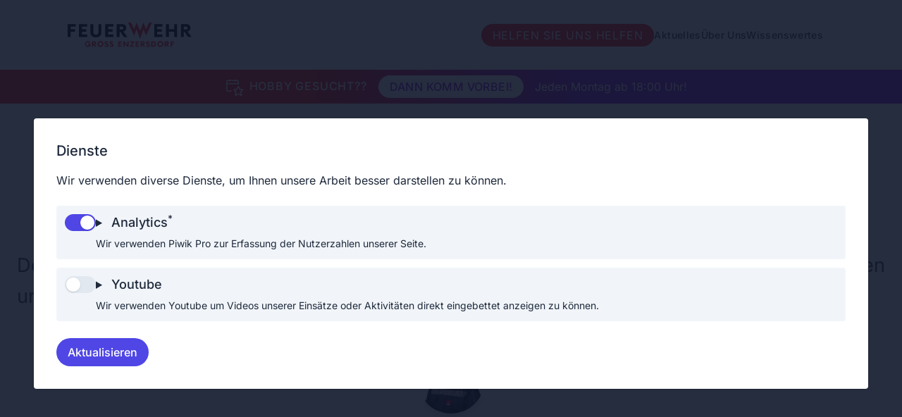

--- FILE ---
content_type: text/html; charset=UTF-8
request_url: https://ffge.at/fachbereiche/zeugmeister
body_size: 12009
content:
<!doctype html>
<html lang="de" dir="ltr">
<head>
    <meta charset="utf-8">
    <meta http-equiv="X-UA-Compatible" content="IE=edge">
    <meta name="viewport" content="width=device-width, initial-scale=1">

    

<title>Zeugmeister</title>
<meta title="Zeugmeister">
<meta name="description" content="Die Mannschaft der Feuerwehr Groß-Enzersdorf ist seit Generationen für ihre Mitmenschen da und hilft dort wo sie gebraucht werden." />
<meta name="twitter:url" content="https://ffge.at/fachbereiche/zeugmeister" />
<meta name="twitter:title" content="Zeugmeister" />
<meta name="twitter:description" content="Die Mannschaft der Feuerwehr Groß-Enzersdorf ist seit Generationen für ihre Mitmenschen da und hilft dort wo sie gebraucht werden." />
<meta name="twitter:image" content="int_89bef57f36bda26671149d95f1a4070cxxxxxxxxxxxxxxxxxxxxxxxxxxxxxxxxxxxxxxxxxxxxxxxxxxxxxxxxxxxxxxxxxxxxxxxxxxxxxxx" />
<meta name="news:title" content="Zeugmeister" />
<meta name="robots"
    content="index,follow">
<meta property="og:title" content="Zeugmeister" />
<meta property="og:description"
    content="Die Mannschaft der Feuerwehr Groß-Enzersdorf ist seit Generationen für ihre Mitmenschen da und hilft dort wo sie gebraucht werden." />
<meta property="og:site_name" content="Freiwillige Feuerwehr Groß-Enzersdorf" />
<meta property="og:url" content="https://ffge.at/fachbereiche/zeugmeister" />
<meta property="og:image" content="int_89bef57f36bda26671149d95f1a4070cxxxxxxxxxxxxxxxxxxxxxxxxxxxxxxxxxxxxxxxxxxxxxxxxxxxxxxxxxxxxxxxxxxxxxxxxxxxxxxx" />

<meta name="application-name" content="Freiwillige Feuerwehr Groß-Enzersdorf" />

<link rel="alternate" hreflang="de_AT" href="" />

    <link rel="preload" as="style" href="https://ffge.at/build/assets/webfonts-BPvstQSb.css" /><link rel="stylesheet" href="https://ffge.at/build/assets/webfonts-BPvstQSb.css" />
    <link rel="preload" as="style" href="https://ffge.at/build/assets/tailwind-BLlxNMmJ.css" /><link rel="stylesheet" href="https://ffge.at/build/assets/tailwind-BLlxNMmJ.css" />
    
        <link rel="icon" type="image/png" href="/favicons/favicon-32.png">
    
    
    <link rel="manifest" href="/site.webmanifest">

    <script src="https://www.google.com/recaptcha/api.js" async defer></script>

</head>
<body class="font-sans text-gray-800 bg-[url('/static/images/ffge-logo-symbol.svg')] bg-fixed bg-cover bg-center">
    <header class="w-full bg-white">
    <div class="max-w-6xl mx-auto grid items-center grid-cols-[1fr,auto] px-6 sm:px-8 py-6 sm:py-8 gap-3 sm:gap-6">
        <div>
            <div class="inline-block text-sm sm:text-base">
                
    
        
            <a href="/" title="Freiwillige Feuerwehr Groß-Enzersdorf">
        
        <img class="inline-block" src="/assets/site/logos/ffge-logo-default.svg" style="width: 11em" alt="">
        
            </a>
        
    


            </div>
        </div>
        <div class="grid grid-cols-[1fr,auto] gap-4 items-center">
            
            
    <div class="flex-wrap items-center justify-end hidden w-full gap-6 sm:flex">
        
            
                <div
    class="z-20 inline-block px-4 py-1 font-normal tracking-wider text-white uppercase rounded-full bg-main hover:bg-main-400">
    <a class="" href="https://www.helpmundo.de/helptools/donationsv2/14460/6553/?type=int&newLocal=de&rtm=0&fixProject=1">Helfen Sie uns helfen</a>
</div>

            
                
    <div class="relative hidden font-medium text-gray-700 cursor-pointer group lg:block">
        <div class="text-sm tracking-wide">Aktuelles</div>
        
            <div
                class="absolute right-0 z-10 hidden gap-4 p-6 -mr-6 text-right bg-white group-hover:grid top-full rounded-b-md min-w-[8em]">
                
                    <div><a class="text-sm tracking-wide hover:text-main-500" href="/missions">Einsatzberichte</a></div>
                
                    <div><a class="text-sm tracking-wide hover:text-main-500" href="/jugendberichte">Jugendberichte</a></div>
                
                    <div><a class="text-sm tracking-wide hover:text-main-500" href="/uebungen">Übungen</a></div>
                
                    <div><a class="text-sm tracking-wide hover:text-main-500" href="/aktivitaeten">Aktivitäten</a></div>
                
                    <div><a class="text-sm tracking-wide hover:text-main-500" href="/events">Events</a></div>
                
            </div>
        
    </div>


            
                
    <div class="relative hidden font-medium text-gray-700 cursor-pointer group lg:block">
        <div class="text-sm tracking-wide">Über Uns</div>
        
            <div
                class="absolute right-0 z-10 hidden gap-4 p-6 -mr-6 text-right bg-white group-hover:grid top-full rounded-b-md min-w-[8em]">
                
                    <div><a class="text-sm tracking-wide hover:text-main-500" href="/team">Team</a></div>
                
                    <div><a class="text-sm tracking-wide hover:text-main-500" href="/fuhrpark">Fuhrpark</a></div>
                
                    <div><a class="text-sm tracking-wide hover:text-main-500" href="/jugend-info">Jugend</a></div>
                
                    <div><a class="text-sm tracking-wide hover:text-main-500" href="/chronik">Chronik</a></div>
                
            </div>
        
    </div>


            
                
    <div class="relative hidden font-medium text-gray-700 cursor-pointer group lg:block">
        <div class="text-sm tracking-wide">Wissenswertes</div>
        
            <div
                class="absolute right-0 z-10 hidden gap-4 p-6 -mr-6 text-right bg-white group-hover:grid top-full rounded-b-md min-w-[8em]">
                
                    <div><a class="text-sm tracking-wide hover:text-main-500" href="/fachbereiche">Fachbereiche</a></div>
                
                    <div><a class="text-sm tracking-wide hover:text-main-500" href="/spendenportal">Spendenportal</a></div>
                
                    <div><a class="text-sm tracking-wide hover:text-main-500" href="/links">Links</a></div>
                
            </div>
        
    </div>


            
        
    </div>


<div class=" lg:hidden"
    x-data="{navOpen: false}">
    <div class="text-gray-900 cursor-pointer" @click="navOpen = true" x-show="!navOpen">
        <svg viewBox="0 0 24 24" class="inline-block" style="width: 2em"
    xmlns="http://www.w3.org/2000/svg">
    <g transform="matrix(1,0,0,1,0,0)">
        <path d="M2.25 18.003L21.75 18.003" fill="none" stroke="currentColor" stroke-linecap="round"
            stroke-linejoin="round" stroke-width="1.8"></path>
        <path d="M2.25 12.003L21.75 12.003" fill="none" stroke="currentColor" stroke-linecap="round"
            stroke-linejoin="round" stroke-width="1.8"></path>
        <path d="M2.25 6.003L21.75 6.003" fill="none" stroke="currentColor" stroke-linecap="round"
            stroke-linejoin="round" stroke-width="1.8"></path>
    </g>
</svg></div>
    <div x-cloak x-show="navOpen"
        class="fixed inset-0 z-20 p-8 overflow-y-auto text-lg text-center bg-white overscroll-y-contain"
        x-transition.opacity>
        <div class="relative" @click="navOpen = false">
            <div class="text-base">
    
        
            <a href="/" title="Freiwillige Feuerwehr Groß-Enzersdorf">
        
        <img class="inline-block" src="/assets/site/logos/ffge-logo-default.svg" style="width: 10em" alt="">
        
            </a>
        
    

</div>
            <div class="absolute top-0 right-0 inline-block p-2 pt-3 pr-2 cursor-pointer text-main-500">
                <svg viewBox="0 0 24 24" class="inline-block" style="width: 1.8em"
    xmlns="http://www.w3.org/2000/svg">
    <g transform="matrix(1,0,0,1,0,0)">
        <path d="M0.75 23.249L23.25 0.749" fill="none" stroke="currentColor" stroke-linecap="round"
            stroke-linejoin="round" stroke-width="2"></path>
        <path d="M23.25 23.249L0.75 0.749" fill="none" stroke="currentColor" stroke-linecap="round"
            stroke-linejoin="round" stroke-width="2"></path>
    </g>
</svg></div>
        </div>
        <div class="mt-8 space-y-8">
            <div>
    <form action="/search">
        <input
            class=" px-3 py-1 rounded-full border border-gray-300 bg-gray-50 bg-transparent ring-main-500 ring-offset-1 focus:border-2 focus:ring-2"
            type="search"
            name="q"
            id="search"
            placeholder="Search" />
    </form>
</div>

            
                
                    <div
    class="z-20 inline-block px-4 py-1 font-normal tracking-wider text-white uppercase rounded-full bg-main hover:bg-main-400">
    <a class="" href="https://www.helpmundo.de/helptools/donationsv2/14460/6553/?type=int&newLocal=de&rtm=0&fixProject=1">Helfen Sie uns helfen</a>
</div>

                
                    
    <div>
        <div class="text-sm tracking-wide text-gray-300 uppercase">Aktuelles</div>
        
            <div class="grid gap-3 mt-2">
                
                    <div><a class="tracking-wide hover:text-main-500" href="/missions">Einsatzberichte</a></div>
                
                    <div><a class="tracking-wide hover:text-main-500" href="/jugendberichte">Jugendberichte</a></div>
                
                    <div><a class="tracking-wide hover:text-main-500" href="/uebungen">Übungen</a></div>
                
                    <div><a class="tracking-wide hover:text-main-500" href="/aktivitaeten">Aktivitäten</a></div>
                
                    <div><a class="tracking-wide hover:text-main-500" href="/events">Events</a></div>
                
            </div>
        
    </div>


                
                    
    <div>
        <div class="text-sm tracking-wide text-gray-300 uppercase">Über Uns</div>
        
            <div class="grid gap-3 mt-2">
                
                    <div><a class="tracking-wide hover:text-main-500" href="/team">Team</a></div>
                
                    <div><a class="tracking-wide hover:text-main-500" href="/fuhrpark">Fuhrpark</a></div>
                
                    <div><a class="tracking-wide hover:text-main-500" href="/jugend-info">Jugend</a></div>
                
                    <div><a class="tracking-wide hover:text-main-500" href="/chronik">Chronik</a></div>
                
            </div>
        
    </div>


                
                    
    <div>
        <div class="text-sm tracking-wide text-gray-300 uppercase">Wissenswertes</div>
        
            <div class="grid gap-3 mt-2">
                
                    <div><a class="tracking-wide hover:text-main-500" href="/fachbereiche">Fachbereiche</a></div>
                
                    <div><a class="tracking-wide hover:text-main-500" href="/spendenportal">Spendenportal</a></div>
                
                    <div><a class="tracking-wide hover:text-main-500" href="/links">Links</a></div>
                
            </div>
        
    </div>


                
            
        </div>
    </div>
</div>
        </div>
    </div>
</header>

    


    <div x-data="announcement(6,2)"
        @load.window="loaded = true">

        <div class="relative h-32 overflow-hidden lg:h-12"
            style="background: linear-gradient(to right, #ED1C24 35%, #8B17E5 65%);">
            
                <div class="absolute inset-0 grid items-center text-white"
                    x-show="loaded && activeAnnouncement == 0" x-key="'announcement-0'"
                    x-transition:enter="transition ease-out duration-300 delay-100"
                    x-transition:enter-start="opacity-0 -translate-y-36 lg:-translate-y-16"
                    x-transition:enter-end="translate-y-0 opacity-100"
                    x-transition:leave="transition ease-in duration-300"
                    x-transition:leave-start="translate-y-0 opacity-100"
                    x-transition:leave-end="opacity-0 translate-y-36 lg:translate-y-16" x-cloak>

                    
                        <div
                            class="grid px-4 py-2 lg:p-0 lg:grid-cols-[1fr,auto,1fr] items-center gap-1 lg:gap-4 lg:justify-center">
                            <div class="text-center lg:text-right">
                                <span class="font-medium tracking-wider uppercase"><span
                                        class="mr-1"><svg viewBox="0 0 24 24" class="inline-block" style="width: 1.5em"
    xmlns="http://www.w3.org/2000/svg">
    <g transform="matrix(1,0,0,1,0,0)" fill="none" stroke="currentColor" stroke-linejoin="round"
        stroke-width="1.5">
        <path class="a"
            d="M17.955,11.681,19.494,15h3a.735.735,0,0,1,.518,1.283l-2.6,2.563,1.44,3.313a.784.784,0,0,1-1.117.982l-3.481-1.961-3.482,1.961a.784.784,0,0,1-1.117-.982l1.44-3.313-2.6-2.563A.734.734,0,0,1,12.005,15H15l1.542-3.322A.8.8,0,0,1,17.955,11.681Z">
        </path>
        <path class="a"
            d="M7.479,17.25H2.25a1.5,1.5,0,0,1-1.5-1.5v-12a1.5,1.5,0,0,1,1.5-1.5h13.5a1.5,1.5,0,0,1,1.5,1.5v4.5"></path>
        <line class="b" x1="0.75" y1="6.75" x2="17.25" y2="6.75"></line>
        <line class="a" x1="5.243" y1="3.75" x2="5.243" y2="0.75"></line>
        <line class="a" x1="12.743" y1="3.75" x2="12.743" y2="0.75"></line>
    </g>
</svg></span>
                                    Hobby gesucht??</span>
                            </div>
                            <div class="text-center lg:text-left">
                                
                                    <a 
                href="/events/wir-suchen-dich"
            
     class="group" style="">
    <span
            class="text-base font-medium tracking-wide text-purple-500 uppercase cursor-pointer select-none inline-block font-medium group-hover:opacity-95 transition-opacity duration-150  rounded-full bg-white px-4 py-1">Dann komm vorbei!</span>
</a>
                                
                                
                            </div>
                            <div class="hidden lg:block">
                                <p>Jeden Montag ab 18:00 Uhr!</p>

                            </div>
                        </div>
                    
                </div>
            
                <div class="absolute inset-0 grid items-center text-white"
                    x-show="loaded && activeAnnouncement == 1" x-key="'announcement-1'"
                    x-transition:enter="transition ease-out duration-300 delay-100"
                    x-transition:enter-start="opacity-0 -translate-y-36 lg:-translate-y-16"
                    x-transition:enter-end="translate-y-0 opacity-100"
                    x-transition:leave="transition ease-in duration-300"
                    x-transition:leave-start="translate-y-0 opacity-100"
                    x-transition:leave-end="opacity-0 translate-y-36 lg:translate-y-16" x-cloak>

                    
                        <div
                            class="grid px-4 py-2 lg:p-0 lg:grid-cols-[1fr,auto,1fr] items-center gap-1 lg:gap-4 lg:justify-center">
                            <div class="text-center lg:text-right">
                                <span class="font-medium tracking-wider uppercase"><span
                                        class="mr-1"><svg viewBox="0 0 24 24" class="inline-block" style="width: 1.5em"
    xmlns="http://www.w3.org/2000/svg">
    <g transform="matrix(1,0,0,1,0,0)" fill="none" stroke="currentColor" stroke-linejoin="round"
        stroke-width="1.5">
        <path class="a"
            d="M17.955,11.681,19.494,15h3a.735.735,0,0,1,.518,1.283l-2.6,2.563,1.44,3.313a.784.784,0,0,1-1.117.982l-3.481-1.961-3.482,1.961a.784.784,0,0,1-1.117-.982l1.44-3.313-2.6-2.563A.734.734,0,0,1,12.005,15H15l1.542-3.322A.8.8,0,0,1,17.955,11.681Z">
        </path>
        <path class="a"
            d="M7.479,17.25H2.25a1.5,1.5,0,0,1-1.5-1.5v-12a1.5,1.5,0,0,1,1.5-1.5h13.5a1.5,1.5,0,0,1,1.5,1.5v4.5"></path>
        <line class="b" x1="0.75" y1="6.75" x2="17.25" y2="6.75"></line>
        <line class="a" x1="5.243" y1="3.75" x2="5.243" y2="0.75"></line>
        <line class="a" x1="12.743" y1="3.75" x2="12.743" y2="0.75"></line>
    </g>
</svg></span>
                                    </span>
                            </div>
                            <div class="text-center lg:text-left">
                                
                                    <div 
     class="group" style="">
    <span
            class="text-base font-medium tracking-wide text-purple-500 uppercase cursor-pointer select-none inline-block font-medium group-hover:opacity-95 transition-opacity duration-150  rounded-full bg-white px-4 py-1">Zum Event</span>
</div>
                                
                                
                            </div>
                            <div class="hidden lg:block">
                                <p>Weihnachtlicher Kindernachmittag bei der FFGE!</p>

                            </div>
                        </div>
                    
                </div>
            
        </div>
    </div>


    <div x-data="{showFixedHeader: false}" @scroll.window="showFixedHeader = (window.pageYOffset < 400) ? false : true">
        <div class="fixed inset-x-0 top-0 z-30 transition-transform duration-150 shadow-lg" x-show="showFixedHeader"
            x-transition:enter-start="translate-y-[-100%]" x-transition:enter-end="translate-y-0"
            x-transition:leave-start="translate-y-0" x-transition:leave-end="translate-y-[-100%]">
            <header class="w-full bg-white">
    <div class="max-w-6xl mx-auto grid items-center grid-cols-[1fr,auto] px-6 sm:px-8 py-6 sm:py-8 gap-3 sm:gap-6">
        <div>
            <div class="inline-block text-sm sm:text-base">
                
    
        
            <a href="/" title="Freiwillige Feuerwehr Groß-Enzersdorf">
        
        <img class="inline-block" src="/assets/site/logos/ffge-logo-default.svg" style="width: 11em" alt="">
        
            </a>
        
    


            </div>
        </div>
        <div class="grid grid-cols-[1fr,auto] gap-4 items-center">
            
            
    <div class="flex-wrap items-center justify-end hidden w-full gap-6 sm:flex">
        
            
                <div
    class="z-20 inline-block px-4 py-1 font-normal tracking-wider text-white uppercase rounded-full bg-main hover:bg-main-400">
    <a class="" href="https://www.helpmundo.de/helptools/donationsv2/14460/6553/?type=int&newLocal=de&rtm=0&fixProject=1">Helfen Sie uns helfen</a>
</div>

            
                
    <div class="relative hidden font-medium text-gray-700 cursor-pointer group lg:block">
        <div class="text-sm tracking-wide">Aktuelles</div>
        
            <div
                class="absolute right-0 z-10 hidden gap-4 p-6 -mr-6 text-right bg-white group-hover:grid top-full rounded-b-md min-w-[8em]">
                
                    <div><a class="text-sm tracking-wide hover:text-main-500" href="/missions">Einsatzberichte</a></div>
                
                    <div><a class="text-sm tracking-wide hover:text-main-500" href="/jugendberichte">Jugendberichte</a></div>
                
                    <div><a class="text-sm tracking-wide hover:text-main-500" href="/uebungen">Übungen</a></div>
                
                    <div><a class="text-sm tracking-wide hover:text-main-500" href="/aktivitaeten">Aktivitäten</a></div>
                
                    <div><a class="text-sm tracking-wide hover:text-main-500" href="/events">Events</a></div>
                
            </div>
        
    </div>


            
                
    <div class="relative hidden font-medium text-gray-700 cursor-pointer group lg:block">
        <div class="text-sm tracking-wide">Über Uns</div>
        
            <div
                class="absolute right-0 z-10 hidden gap-4 p-6 -mr-6 text-right bg-white group-hover:grid top-full rounded-b-md min-w-[8em]">
                
                    <div><a class="text-sm tracking-wide hover:text-main-500" href="/team">Team</a></div>
                
                    <div><a class="text-sm tracking-wide hover:text-main-500" href="/fuhrpark">Fuhrpark</a></div>
                
                    <div><a class="text-sm tracking-wide hover:text-main-500" href="/jugend-info">Jugend</a></div>
                
                    <div><a class="text-sm tracking-wide hover:text-main-500" href="/chronik">Chronik</a></div>
                
            </div>
        
    </div>


            
                
    <div class="relative hidden font-medium text-gray-700 cursor-pointer group lg:block">
        <div class="text-sm tracking-wide">Wissenswertes</div>
        
            <div
                class="absolute right-0 z-10 hidden gap-4 p-6 -mr-6 text-right bg-white group-hover:grid top-full rounded-b-md min-w-[8em]">
                
                    <div><a class="text-sm tracking-wide hover:text-main-500" href="/fachbereiche">Fachbereiche</a></div>
                
                    <div><a class="text-sm tracking-wide hover:text-main-500" href="/spendenportal">Spendenportal</a></div>
                
                    <div><a class="text-sm tracking-wide hover:text-main-500" href="/links">Links</a></div>
                
            </div>
        
    </div>


            
        
    </div>


<div class=" lg:hidden"
    x-data="{navOpen: false}">
    <div class="text-gray-900 cursor-pointer" @click="navOpen = true" x-show="!navOpen">
        <svg viewBox="0 0 24 24" class="inline-block" style="width: 2em"
    xmlns="http://www.w3.org/2000/svg">
    <g transform="matrix(1,0,0,1,0,0)">
        <path d="M2.25 18.003L21.75 18.003" fill="none" stroke="currentColor" stroke-linecap="round"
            stroke-linejoin="round" stroke-width="1.8"></path>
        <path d="M2.25 12.003L21.75 12.003" fill="none" stroke="currentColor" stroke-linecap="round"
            stroke-linejoin="round" stroke-width="1.8"></path>
        <path d="M2.25 6.003L21.75 6.003" fill="none" stroke="currentColor" stroke-linecap="round"
            stroke-linejoin="round" stroke-width="1.8"></path>
    </g>
</svg></div>
    <div x-cloak x-show="navOpen"
        class="fixed inset-0 z-20 p-8 overflow-y-auto text-lg text-center bg-white overscroll-y-contain"
        x-transition.opacity>
        <div class="relative" @click="navOpen = false">
            <div class="text-base">
    
        
            <a href="/" title="Freiwillige Feuerwehr Groß-Enzersdorf">
        
        <img class="inline-block" src="/assets/site/logos/ffge-logo-default.svg" style="width: 10em" alt="">
        
            </a>
        
    

</div>
            <div class="absolute top-0 right-0 inline-block p-2 pt-3 pr-2 cursor-pointer text-main-500">
                <svg viewBox="0 0 24 24" class="inline-block" style="width: 1.8em"
    xmlns="http://www.w3.org/2000/svg">
    <g transform="matrix(1,0,0,1,0,0)">
        <path d="M0.75 23.249L23.25 0.749" fill="none" stroke="currentColor" stroke-linecap="round"
            stroke-linejoin="round" stroke-width="2"></path>
        <path d="M23.25 23.249L0.75 0.749" fill="none" stroke="currentColor" stroke-linecap="round"
            stroke-linejoin="round" stroke-width="2"></path>
    </g>
</svg></div>
        </div>
        <div class="mt-8 space-y-8">
            <div>
    <form action="/search">
        <input
            class=" px-3 py-1 rounded-full border border-gray-300 bg-gray-50 bg-transparent ring-main-500 ring-offset-1 focus:border-2 focus:ring-2"
            type="search"
            name="q"
            id="search"
            placeholder="Search" />
    </form>
</div>

            
                
                    <div
    class="z-20 inline-block px-4 py-1 font-normal tracking-wider text-white uppercase rounded-full bg-main hover:bg-main-400">
    <a class="" href="https://www.helpmundo.de/helptools/donationsv2/14460/6553/?type=int&newLocal=de&rtm=0&fixProject=1">Helfen Sie uns helfen</a>
</div>

                
                    
    <div>
        <div class="text-sm tracking-wide text-gray-300 uppercase">Aktuelles</div>
        
            <div class="grid gap-3 mt-2">
                
                    <div><a class="tracking-wide hover:text-main-500" href="/missions">Einsatzberichte</a></div>
                
                    <div><a class="tracking-wide hover:text-main-500" href="/jugendberichte">Jugendberichte</a></div>
                
                    <div><a class="tracking-wide hover:text-main-500" href="/uebungen">Übungen</a></div>
                
                    <div><a class="tracking-wide hover:text-main-500" href="/aktivitaeten">Aktivitäten</a></div>
                
                    <div><a class="tracking-wide hover:text-main-500" href="/events">Events</a></div>
                
            </div>
        
    </div>


                
                    
    <div>
        <div class="text-sm tracking-wide text-gray-300 uppercase">Über Uns</div>
        
            <div class="grid gap-3 mt-2">
                
                    <div><a class="tracking-wide hover:text-main-500" href="/team">Team</a></div>
                
                    <div><a class="tracking-wide hover:text-main-500" href="/fuhrpark">Fuhrpark</a></div>
                
                    <div><a class="tracking-wide hover:text-main-500" href="/jugend-info">Jugend</a></div>
                
                    <div><a class="tracking-wide hover:text-main-500" href="/chronik">Chronik</a></div>
                
            </div>
        
    </div>


                
                    
    <div>
        <div class="text-sm tracking-wide text-gray-300 uppercase">Wissenswertes</div>
        
            <div class="grid gap-3 mt-2">
                
                    <div><a class="tracking-wide hover:text-main-500" href="/fachbereiche">Fachbereiche</a></div>
                
                    <div><a class="tracking-wide hover:text-main-500" href="/spendenportal">Spendenportal</a></div>
                
                    <div><a class="tracking-wide hover:text-main-500" href="/links">Links</a></div>
                
            </div>
        
    </div>


                
            
        </div>
    </div>
</div>
        </div>
    </div>
</header>

        </div>
    </div>

        <div
    class="mx-auto max-w-full  break-words mb-6 sm:mb-12 p-4 mt-8 sm:p-6 lg:p-8 lg:pb-2 ">
    <div class="mb-4 text-base tracking-wide text-center text-gray-300">
    
    <span>
        <a class="text-sm tracking-wider uppercase hover:text-gray-400" href="/fachbereiche">Fachbereiche</a>
        
    </span>
    
</div>

    <div class="flex items-center justify-center w-full max-w-full gap-3 sm:gap-8">
        <div class="w-10 text-center text-gray-500 flex-0 group justify-self-end">
            
                
                    
                        <a class="block w-full h-full" href="/fachbereiche/feuerwehrkurat" title="Feuerwehrkurat">
                            <div class="transition group-hover:scale-125 group-hover:text-gray-800 duration-400">
                                <svg xmlns="http://www.w3.org/2000/svg" viewBox="0 0 24 24" class="inline-block"
    style="width: 1em">
    <g transform="matrix(1,0,0,1,0,0)" fill="none" stroke="currentColor" stroke-linejoin="round"
        stroke-width="">
        <path d="M16.25,23.25,5.53,12.53a.749.749,0,0,1,0-1.06L16.25.75"></path>
    </g>
</svg>
                            </div>
                        </a>
                    
                
            
        </div>
        <div>
            
                <h1
                    class="font-medium text-main-500 leading-relaxed  text-3xl sm:text-4xl md:text-5xl   text-center hyphenate">
                    Zeugmeister
                </h1>
            
        </div>
        <div class="w-10 text-center text-gray-500 flex-0 group">
            
                
                    
                        <a class="block w-full h-full" href="/fachbereiche/fahrmeister" title="Fahrmeister">
                            <div class="transition group-hover:scale-125 group-hover:text-gray-800 duration-400">
                                <svg xmlns="http://www.w3.org/2000/svg" viewBox="0 0 24 24" class="inline-block"
    style="width: 1em">
    <g transform="matrix(1,0,0,1,0,0)" fill="none" stroke="currentColor" stroke-linejoin="round"
        stroke-width="">
        <path class="cls-1" d="M5.5.75,16.22,11.47a.749.749,0,0,1,0,1.06L5.5,23.25"></path>
    </g>
</svg>
                            </div>
                        </a>
                    
                
            
        </div>
    </div>
</div>

    <div
    class="text-justify hyphenate   prose prose-xl mx-auto px-6 pb-8 leading-normal sm:prose-2xl lg:prose-3xl sm:leading-relaxed md:pb-12">
    Der Zeugmeister ist für Funktionstüchtigkeit der in der Feuerwehr vorhandenen Gerätschaften und Ausrüstungsgegenstände verantwortlich.
</div>


    <div class="flex justify-center pl-8">
        
            
                <span
                    class="-ml-8 transition-transform duration-200 peer drop-shadow-lg peer-hover:translate-x-8">
                    <a href="/team/beilner-bernhard">
    <div class="w-24 h-24 overflow-hidden rounded-full ">
        
        <picture>
            
                <source srcset="https://sushidev-cust-01.fra1.digitaloceanspaces.com/containers/assets/team/beilner-b/Beilner-Bernhard-1.png/76704136a5d79bbbb596185506fe7f01.png" type="image/webp">
            
            
                <img src="https://sushidev-cust-01.fra1.digitaloceanspaces.com/containers/assets/team/beilner-b/Beilner-Bernhard-1.png/d1c00edd4a7bf835ea3c58bcc6f0e4cd.png" alt="">
            
        </picture>
    </div>
</a>
                </span>
            
        
    </div>

    
    <div class="grid backdrop-grayscale     max-w-screen-md w-full mx-auto px-8 py-4  sm:px-12 sm:py-6 md:px-16 md:py-8 my-0   overflow-x-hidden "
        id="" >
        
            <div class="text-left">
                
                    <div
    class="mx-auto prose sm:prose-lg md:prose-xl prose-slate text-left hyphenate  px-4 md:px-0">
    <p>Zu den Aufgaben des Zeugmeisters zählen unter anderem die Wartung sowie Prüfung von Druck- und Saugschläuchen, Rettungsgeräten und Leitern. Die Überprüfungen werden periodisch und nach besonderen Einsätzen durchgeführt.</p><p>Ebenfalls ist er für die Bekleidung und die persönliche Schutzausrüstung der Mannschaft verantwortlich. Er gibt sie aus und kümmert sich gegebenenfalls um die Pflege und die Nachbeschaffung. Die Instandhaltung des Feuerwehrhauses gehört ebenso zum Handlungsbereich des Zeugmeisters - Dabei wird er von Kameraden unterstützt.</p><p>Zusammenfassend ist der Zeugmeister dafür verantwortlich, dass jedes Feuerwehrmitglied gut geschützt und ausgerüstet in den Einsatz gehen kann. Bei seiner Tätigkeit wird er von <a href="/fachbereiche/gehilfe-des-zeugmeisters" title="Gehilfe des Zeugmeisters">seinem Gehilfen</a> unterstützt.</p>
</div>
                
            </div>
        
        
    </div>

    <footer class="pt-32">
    <div class="grid p-6 mt-8 text-gray-400 sm:p-8 md:p-16 bg-gray-50 place-items-center">
        
            
        
        <div class="grid justify-center gap-8 text-center md:text-left md:gap-32 md:flex md:flex-wrap">
            <div>
    
        
            <a href="/" title="Freiwillige Feuerwehr Groß-Enzersdorf">
        
        <img class="inline-block" src="/assets/site/logos/ffge-logo-default.svg" style="width: 9em" alt="">
        
            </a>
        
    

</div>
            
                
                    
    <div>
        <div class="text-sm tracking-wide text-gray-300 uppercase">Organisation</div>
        
            <div class="grid gap-3 mt-2">
                
                    <div><a class="tracking-wide hover:text-main-500" href="/kontakt">Kontakt</a></div>
                
            </div>
        
    </div>

                
                    
    <div>
        <div class="text-sm tracking-wide text-gray-300 uppercase">Rechtliches</div>
        
            <div class="grid gap-3 mt-2">
                
                    <div><a class="tracking-wide hover:text-main-500" href="/privacy">Privacy</a></div>
                
                    <div><a class="tracking-wide hover:text-main-500" href="/impressum">Impressum</a></div>
                
            </div>
        
    </div>

                
            
            <div class=" cursor-pointer consent-settings-button">
    Cookie-Einstellungen</div>
        </div>
        <div class="flex justify-center gap-2 my-2 mt-6 text-base text-gray-400 md:text-xl md:gap-3 ">
            
                <a class="transition-opacity duration-150 hover:opacity-80"
                    target="_blank"
                    href="https://facebook.com/Freiwillige-Feuerwehr-Groß-Enzersdorf-121079354694820"><svg viewBox="0 0 24 24" xmlns="http://www.w3.org/2000/svg" class="inline-block"
    style="width: 1em">
    <path
        d="M24 12.073c0-6.627-5.373-12-12-12s-12 5.373-12 12c0 5.99 4.388 10.954 10.125 11.854v-8.385H7.078v-3.47h3.047V9.43c0-3.007 1.792-4.669 4.533-4.669 1.312 0 2.686.235 2.686.235v2.953H15.83c-1.491 0-1.956.925-1.956 1.874v2.25h3.328l-.532 3.47h-2.796v8.385C19.612 23.027 24 18.062 24 12.073z"
        fill="currentColor" />
</svg></a>
            
            
                <a class="transition-opacity duration-150 hover:opacity-80"
                    target="_blank"
                    href="https://instagram.com/ffge2301/"><svg viewBox="0 0 24 24" xmlns="http://www.w3.org/2000/svg" class="inline-block"
    style="width: 1em">
    <path
        d="M12 0C8.74 0 8.333.015 7.053.072 5.775.132 4.905.333 4.14.63c-.789.306-1.459.717-2.126 1.384S.935 3.35.63 4.14C.333 4.905.131 5.775.072 7.053.012 8.333 0 8.74 0 12s.015 3.667.072 4.947c.06 1.277.261 2.148.558 2.913.306.788.717 1.459 1.384 2.126.667.666 1.336 1.079 2.126 1.384.766.296 1.636.499 2.913.558C8.333 23.988 8.74 24 12 24s3.667-.015 4.947-.072c1.277-.06 2.148-.262 2.913-.558.788-.306 1.459-.718 2.126-1.384.666-.667 1.079-1.335 1.384-2.126.296-.765.499-1.636.558-2.913.06-1.28.072-1.687.072-4.947s-.015-3.667-.072-4.947c-.06-1.277-.262-2.149-.558-2.913-.306-.789-.718-1.459-1.384-2.126C21.319 1.347 20.651.935 19.86.63c-.765-.297-1.636-.499-2.913-.558C15.667.012 15.26 0 12 0zm0 2.16c3.203 0 3.585.016 4.85.071 1.17.055 1.805.249 2.227.415.562.217.96.477 1.382.896.419.42.679.819.896 1.381.164.422.36 1.057.413 2.227.057 1.266.07 1.646.07 4.85s-.015 3.585-.074 4.85c-.061 1.17-.256 1.805-.421 2.227-.224.562-.479.96-.899 1.382-.419.419-.824.679-1.38.896-.42.164-1.065.36-2.235.413-1.274.057-1.649.07-4.859.07-3.211 0-3.586-.015-4.859-.074-1.171-.061-1.816-.256-2.236-.421-.569-.224-.96-.479-1.379-.899-.421-.419-.69-.824-.9-1.38-.165-.42-.359-1.065-.42-2.235-.045-1.26-.061-1.649-.061-4.844 0-3.196.016-3.586.061-4.861.061-1.17.255-1.814.42-2.234.21-.57.479-.96.9-1.381.419-.419.81-.689 1.379-.898.42-.166 1.051-.361 2.221-.421 1.275-.045 1.65-.06 4.859-.06l.045.03zm0 3.678c-3.405 0-6.162 2.76-6.162 6.162 0 3.405 2.76 6.162 6.162 6.162 3.405 0 6.162-2.76 6.162-6.162 0-3.405-2.76-6.162-6.162-6.162zM12 16c-2.21 0-4-1.79-4-4s1.79-4 4-4 4 1.79 4 4-1.79 4-4 4zm7.846-10.405c0 .795-.646 1.44-1.44 1.44-.795 0-1.44-.646-1.44-1.44 0-.794.646-1.439 1.44-1.439.793-.001 1.44.645 1.44 1.439z"
        fill="currentColor" />
</svg></a>
            
            
        </div>
        <div class="mt-3 text-gray-300">© FFGE 2022</div>
    </div>
</footer>
    
    <div style="display: none" class="cn-fixed cn-inset-0 cn-p-4 cn-bg-gray-900 cn-bg-opacity-90 cn-z-50"
    id="cookienator-consent-manager">
    <div class="cn-w-full cn-max-h-full cn-h-full cn-z-40 cn-grid cn-items-center cn-place-items-center sm:cn-p-8">
        <div
            class="cn-inline-block cn-w-full cn-max-h-full cn-p-8 cn-overflow-y-auto cn-mx-auto cn-bg-white cn-rounded cn-shadow">
            <div>
                <div class="cn-text-xl cn-font-medium">Dienste</div>
            </div>
            
                <div class="cn-mt-4"><p>Wir verwenden diverse Dienste, um Ihnen unsere Arbeit besser darstellen zu können.</p></div>
            
            <form id="consents-form" class="cn-mt-6">
                <div class="cn-grid cn-gap-3">
                    
                        
                            <div class="cn-select-none cn-flex cn-gap-4 cn-bg-gray-100 cn-rounded cn-p-3">
                                <div>
                                    <input type="hidden" name="piwikpro" class="service-consent-switch"
                                        id="consent-switch-piwikpro" data-consent-service-id="piwikpro">
                                </div>
                                <button type="button"
                                    
                                                      disabled
                                                  
                                    class="cn-relative cn-inline-flex cn-flex-shrink-0 cn-h-6 cn-transition-colors cn-duration-200 cn-ease-in-out cn-border-2 cn-border-transparent cn-rounded-full cn-cursor-pointer cn-w-11 focus:cn-outline-none focus:cn-ring-2 focus:cn-ring-offset-2 focus:cn-ring-indigo-500"
                                    role="switch" aria-checked="false" aria-labelledby="consent-switch-piwikpro"
                                    id="consent-select-button-piwikpro">

                                    <span aria-hidden="true" id="consent-select-button-circle-piwikpro"
                                        class="cn-inline-block cn-w-5 cn-h-5 cn-transition cn-duration-200 cn-ease-in-out cn-transform cn-bg-white cn-rounded-full cn-shadow cn-pointer-events-none cn-ring-0"></span>

                                </button>
                                <label for="consent-switch-piwikpro">
                                    <details class="cn-cursor-pointer">
                                        <summary>
                                            <div class="cn-inline cn-text-lg cn-font-medium cn-leading-none">
                                                Analytics<sup>*</sup>
                                            </div>
                                            <div class="cn-mt-2 cn-text-sm cn-text-gray-800">Wir verwenden Piwik Pro zur Erfassung der Nutzerzahlen unserer Seite.
                                            </div>
                                        </summary>
                                        <div
                                            class="cn-space-y-3 cn-text-sm cn-text-gray-800 cn-mt-3 cn-bg-gray-200 cn-rounded-sm cn-p-4 cn-cursor-default">
                                            <p><a href="https://piwikpro.de/web-analytics/">https://piwikpro.de/web-analytics/</a></p>
                                        </div>
                                    </details>
                                </label>
                            </div>
                        
                            <div class="cn-select-none cn-flex cn-gap-4 cn-bg-gray-100 cn-rounded cn-p-3">
                                <div>
                                    <input type="hidden" name="youtube" class="service-consent-switch"
                                        id="consent-switch-youtube" data-consent-service-id="youtube">
                                </div>
                                <button type="button"
                                    
                                    class="cn-relative cn-inline-flex cn-flex-shrink-0 cn-h-6 cn-transition-colors cn-duration-200 cn-ease-in-out cn-border-2 cn-border-transparent cn-rounded-full cn-cursor-pointer cn-w-11 focus:cn-outline-none focus:cn-ring-2 focus:cn-ring-offset-2 focus:cn-ring-indigo-500"
                                    role="switch" aria-checked="false" aria-labelledby="consent-switch-youtube"
                                    id="consent-select-button-youtube">

                                    <span aria-hidden="true" id="consent-select-button-circle-youtube"
                                        class="cn-inline-block cn-w-5 cn-h-5 cn-transition cn-duration-200 cn-ease-in-out cn-transform cn-bg-white cn-rounded-full cn-shadow cn-pointer-events-none cn-ring-0"></span>

                                </button>
                                <label for="consent-switch-youtube">
                                    <details class="cn-cursor-pointer">
                                        <summary>
                                            <div class="cn-inline cn-text-lg cn-font-medium cn-leading-none">
                                                Youtube<sup></sup>
                                            </div>
                                            <div class="cn-mt-2 cn-text-sm cn-text-gray-800">Wir verwenden Youtube um Videos unserer Einsätze oder Aktivitäten direkt eingebettet anzeigen zu können.
                                            </div>
                                        </summary>
                                        <div
                                            class="cn-space-y-3 cn-text-sm cn-text-gray-800 cn-mt-3 cn-bg-gray-200 cn-rounded-sm cn-p-4 cn-cursor-default">
                                            <p>Youtube ist ein Video-Streaming Service von Google.</p>
                                        </div>
                                    </details>
                                </label>
                            </div>
                        
                    
                </div>
                <div class="cn-mt-6"><button
                        class="cn-inline-block cn-px-4 cn-py-2 cn-font-medium cn-text-white cn-bg-indigo-600 cn-rounded-full hover:cn-bg-indigo-700">Aktualisieren</button>
                </div>
            </form>
        </div>
    </div>
</div>
    <link rel="stylesheet" href="/vendor/cookienator/css/tailwind.css">

    <template data-cookienator-fallback-default>
        <div class="cn-p-10 cn-text-lg cn-rounded-lg cn-shadow-lg cn-grid cn-items-center cn-justify-center cn-w-full cn-h-full">
    <div class="cn-text-center">
        <div
            class="cn-grid cn-items-center cn-justify-center cn-w-16 cn-h-16 cn-p-3 cn-mx-auto cn-text-3xl cn-font-bold cn-text-center cn-text-white cn-bg-black cn-rounded-full">
            !</div>
        <div class="cn-text-2xl cn-max-w-sm cn-mx-auto cn-mt-6">Sie haben es in der Hand</div>
        <div class="cn-my-3 cn-max-w-sm cn-mx-auto"><span class="consent-service-name"></span>
            
        </div>
        <div class="cn-mt-6"><div class="cn-bg-black cn-text-white cn-rounded-full cn-px-6 cn-py-2 cn-inline-block hover:cn-bg-black/80 cn-cursor-pointer cursor-pointer consent-settings-button">
    Cookie-Einstellungen</div></div>
    </div>
</div>
    </template>


    <script>
        const consentServices = [{"id":"piwikpro","is_required":true,"needs_action":true,"title":"Analytics","short_description":"Wir verwenden Piwik Pro zur Erfassung der Nutzerzahlen unserer Seite.","detailed_description":"<p><a href=\"https:\/\/piwikpro.de\/web-analytics\/\">https:\/\/piwikpro.de\/web-analytics\/<\/a><\/p>","scripts":[{"id":"laccvksb","location":"body","html":"(function(window, document, dataLayerName, id) { window[dataLayerName]=window[dataLayerName]||[],window[dataLayerName].push({start:(new Date).getTime(),event:\"stg.start\"});var scripts=document.getElementsByTagName('script')[0],tags=document.createElement('script'); function stgCreateCookie(a,b,c){var d=\"\";if(c){var e=new Date;e.setTime(e.getTime()+24*c*60*60*1e3),d=\"; expires=\"+e.toUTCString()}document.cookie=a+\"=\"+b+d+\"; path=\/\"} var isStgDebug=(window.location.href.match(\"stg_debug\")||document.cookie.match(\"stg_debug\"))&&!window.location.href.match(\"stg_disable_debug\");stgCreateCookie(\"stg_debug\",isStgDebug?1:\"\",isStgDebug?14:-1); var qP=[];dataLayerName!==\"dataLayer\"&&qP.push(\"data_layer_name=\"+dataLayerName),isStgDebug&&qP.push(\"stg_debug\");var qPString=qP.length>0?(\"?\"+qP.join(\"&\")):\"\"; tags.async=!0,tags.src=\"https:\/\/ffge.containers.piwik.pro\/\"+id+\".js\"+qPString,scripts.parentNode.insertBefore(tags,scripts); !function(a,n,i){a[n]=a[n]||{};for(var c=0;c<i.length;c++)!function(i){a[n][i]=a[n][i]||{},a[n][i].api=a[n][i].api||function(){var a=[].slice.call(arguments,0);\"string\"==typeof a[0]&&window[dataLayerName].push({event:n+\".\"+i+\":\"+a[0],parameters:[].slice.call(arguments,1)})}}(i[c])}(window,\"ppms\",[\"tm\",\"cm\"]); })(window, document, 'dataLayer', '79b9ef5d-032e-4bb4-b7ec-7c1c00e08384');","type":"script","enabled":true}],"type":"service","enabled":true},{"id":"youtube","title":"Youtube","type":"service","enabled":true,"short_description":"Wir verwenden Youtube um Videos unserer Eins\u00e4tze oder Aktivit\u00e4ten direkt eingebettet anzeigen zu k\u00f6nnen.","detailed_description":"<p>Youtube ist ein Video-Streaming Service von Google.<\/p>","is_required":false,"needs_action":false}];
        const consentServicesGrouped = [{"id":null,"groupId":null,"title":"cookienator::cp.categories.","values":[{"id":"piwikpro","is_required":true,"needs_action":true,"title":"Analytics","short_description":"Wir verwenden Piwik Pro zur Erfassung der Nutzerzahlen unserer Seite.","detailed_description":"<p><a href=\"https:\/\/piwikpro.de\/web-analytics\/\">https:\/\/piwikpro.de\/web-analytics\/<\/a><\/p>","scripts":[{"id":"laccvksb","location":"body","html":"(function(window, document, dataLayerName, id) { window[dataLayerName]=window[dataLayerName]||[],window[dataLayerName].push({start:(new Date).getTime(),event:\"stg.start\"});var scripts=document.getElementsByTagName('script')[0],tags=document.createElement('script'); function stgCreateCookie(a,b,c){var d=\"\";if(c){var e=new Date;e.setTime(e.getTime()+24*c*60*60*1e3),d=\"; expires=\"+e.toUTCString()}document.cookie=a+\"=\"+b+d+\"; path=\/\"} var isStgDebug=(window.location.href.match(\"stg_debug\")||document.cookie.match(\"stg_debug\"))&&!window.location.href.match(\"stg_disable_debug\");stgCreateCookie(\"stg_debug\",isStgDebug?1:\"\",isStgDebug?14:-1); var qP=[];dataLayerName!==\"dataLayer\"&&qP.push(\"data_layer_name=\"+dataLayerName),isStgDebug&&qP.push(\"stg_debug\");var qPString=qP.length>0?(\"?\"+qP.join(\"&\")):\"\"; tags.async=!0,tags.src=\"https:\/\/ffge.containers.piwik.pro\/\"+id+\".js\"+qPString,scripts.parentNode.insertBefore(tags,scripts); !function(a,n,i){a[n]=a[n]||{};for(var c=0;c<i.length;c++)!function(i){a[n][i]=a[n][i]||{},a[n][i].api=a[n][i].api||function(){var a=[].slice.call(arguments,0);\"string\"==typeof a[0]&&window[dataLayerName].push({event:n+\".\"+i+\":\"+a[0],parameters:[].slice.call(arguments,1)})}}(i[c])}(window,\"ppms\",[\"tm\",\"cm\"]); })(window, document, 'dataLayer', '79b9ef5d-032e-4bb4-b7ec-7c1c00e08384');","type":"script","enabled":true}],"type":"service","enabled":true},{"id":"youtube","title":"Youtube","type":"service","enabled":true,"short_description":"Wir verwenden Youtube um Videos unserer Eins\u00e4tze oder Aktivit\u00e4ten direkt eingebettet anzeigen zu k\u00f6nnen.","detailed_description":"<p>Youtube ist ein Video-Streaming Service von Google.<\/p>","is_required":false,"needs_action":false}]}];
        const overlayForceOpen = false;
        const onlyCategories = false;
        let serviceConsents, consentManager, consentSettingsButtons;

        let consentWrappers = {
            load: function(Service) {
                let fallbackContainers = document.querySelectorAll(
                    `div[data-cookienator-id-fallback="${Service}"]`);
                fallbackContainers.forEach(e => {
                    e.remove();
                });

                let containers = document.querySelectorAll(`template[data-cookienator-id="${Service}"]`);
                if (!containers) return;

                for (let container of containers) {
                    let clonedContainer = container.content.cloneNode(true);
                    container.parentNode.insertBefore(clonedContainer, container);
                }
            },

            unload: function(Service) {
                let appendedElements = document.querySelectorAll(`div[data-cookienator-id="${Service}"]`);
                appendedElements.forEach(e => {
                    e.remove();
                })
                let appendedHtmlElements = document.querySelectorAll(`div[data-cookienator-html-id="${Service}"]`);
                appendedHtmlElements.forEach(e => {
                    e.remove();
                })

                let templates = document.querySelectorAll(`template[data-cookienator-id="${Service}"]`);

                for (template of templates) {
                    let fallbackContainer = document.createElement("div");
                    fallbackContainer.setAttribute('data-cookienator-id-fallback', Service);

                    let fallback = template.content.querySelector('template[data-cookienator-fallback]');

                    if (fallback) {
                        fallbackContainer.appendChild(fallback.content.cloneNode(true));
                    } else {
                        fallback = document.querySelector('template[data-cookienator-fallback-default]');
                        if (!fallback) return;
                        let clonedFallback = fallback.content.cloneNode(true);
                        let fallbackClasses = clonedFallback.firstElementChild.getAttribute(
                            'data-fallback-classes');
                        let serviceObject = consentServices.find(e => e.id === Service);
                        let serviceNameElement = clonedFallback.querySelector('.consent-service-name');
                        let fallbackDescription = 'Möchten sie hier ::service:: sehen? Dafür benötigen wir Ihre Zustimmung.';

                        // Replace ::service:: text with the service title
                        serviceNameElement.innerHTML = fallbackDescription.replace('::service::', serviceObject
                            .title);

                        // Insert cloned fallback element into DOM
                        fallbackContainer.appendChild(clonedFallback);
                    };

                    template.parentNode.insertBefore(fallbackContainer, template);
                }
                addConsentButtonEventListeners();
            },
            content: {}
        };

        let isAlreadyAppended = (El, Service) => {
            if (El.type === "external_source") {
                let scripts = Array.from(document.getElementsByTagName("script"));
                let result = scripts.some((s) => {
                    if (!s.src || !El.url) return;
                    return s.src.replace(/\/$/, "") === El.url.replace(/\/$/, "");
                });
                return result;
            } 
            else if (El.type === "html") {
                return document.querySelector(`div[data-cookienator-html-id="${Service.id}"]`) !== null;
            }
            
            return false;
        };
        

        const appendScriptElement = (El, Service) => {
            const isAppended = isAlreadyAppended(El, Service);
            try {
                if (!isAppended) {
                    if (El.type === "external_source") {
                        const el = document.createElement("script");
                        el.src = El.url;
                        el.setAttribute("async", El.async);
                        el.setAttribute("defer", El.defer);
                        document.getElementsByTagName(El.location)[0].appendChild(el);
                    } else if (El.type === "script") {
                        const el = document.createElement("script");
                        el.innerHTML = El?.html?.code ?? El?.html;
                        document.getElementsByTagName(El.location)[0].appendChild(el);
                    } else if (El.type === "html") {
                        const htmlContent = El?.html?.code ?? El?.html;
                        
                        if (!document.querySelector(`div[data-cookienator-html-id="${Service.id}"]`)) {
                            const container = document.createElement("div");
                            container.setAttribute('data-cookienator-html-id', Service.id);
                            container.style.display = 'contents';
                            container.innerHTML = htmlContent;
                            
                            const body = document.body;
                            
                            if (El.location === "top") {
                                body.insertBefore(container, body.firstChild);
                            } else if (El.location === "bottom") {
                                body.appendChild(container);
                            }
                        }
                    }
                    
                } 
            } catch(err){
                console.error(El);
                console.error(err);
            }
        };        

        let getConsents = () => {
            let lsConsents = localStorage.getItem("service-consents") || JSON.stringify({
                initial: true
            });
            let consents = JSON.parse(lsConsents);
            return consents;
        };

        let getConsent = (Service) => {
            let consents = getConsents();

            console.table(consents);

            return consents[Service];
        };

        let setConsents = (Data) => {
            let data = Data;
            let changed = [];
            consentServices.forEach((e) => {
                Data[e.id] = (Data[e.id] == 'true' || Data[e.id] == true) ? true : false;
                if (Data[e.id] !== serviceConsents[e.id]) {
                    changed.push(e);
                }
            });

            console.table(Data);
            
            localStorage.setItem("service-consents", JSON.stringify(data));
            serviceConsents = data;

            changed.forEach(e => {
                manageScripts(e);
            })
        };

        const manageScripts = (Service) => {
            const serviceConsents = getConsents();
            if (serviceConsents[Service.id] === true && serviceConsents[Service.id]) {
                consentWrappers.load(Service.id);
                if (Service.scripts) {
                    Service.scripts.forEach((s) => {
                        if (s.enabled) {
                            appendScriptElement(s, Service);
                        }
                    })
                }
            } else {
                consentWrappers.unload(Service.id);
            }
        }

        function toggleConsentManager(Open, IsInitial, DefaultOptions) {
            if (consentManager.style.display === "none" || Open) {
                consentManager.style.display = "block";


                

                const body = document.body;
                const scrollY = window.pageYOffset;
                body.style.position = 'fixed';
                body.style.top = `-${scrollY}`;

                
            } else {
                consentManager.style.display = "none";
                
                

                    const body = document.body;
                    const scrollY = window.pageYOffset;
                    body.style.position = '';
                    body.style.top = '';
                    window.scrollTo(0, parseInt(scrollY || '0') * -1);

                
            }

            if (IsInitial === true && Open === true) {
                for(let key in DefaultOptions) {
                    changeSwitchValueByValue(key, DefaultOptions[key]);
                }
            }

            if (onlyCategories === true && Open === false){
                return;
            }

            const refreshCookienator = new CustomEvent("refresh_cookienator", {
                bubbles: true,
                detail: { open: Open },
            });
        }

        function addConsentButtonEventListeners() {
            consentSettingsButtons = document.getElementsByClassName('consent-settings-button');
            for (button of consentSettingsButtons) {
                button.removeEventListener('click', () => {
                    toggleConsentManager(true)
                })
                button.addEventListener('click', () => {
                    toggleConsentManager(true)
                });
            };
        }

        function changeSwitchAppearance(Id, IsRequired) {
            let hiddenInput = document.getElementById(
                `consent-switch-${Id}`);
            let switchButton = document.getElementById(
                `consent-select-button-${Id}`);
            switchButton.ariaChecked = hiddenInput.value

            checkGroup(switchButton.getAttribute('data-group'))

            let circle = document.getElementById(
                `consent-select-button-circle-${Id}`);
            if (IsRequired) {
                switchButton.classList.remove('cookienator-switch-button-inactive')
                switchButton.classList.add('cookienator-switch-button-required')
                circle.classList.remove('cookienator-switch-circle-inactive');
                circle.classList.add('cookienator-switch-circle-required');
            } else {
                if (hiddenInput.value == 'true') {
                    switchButton.classList.remove('cookienator-switch-button-inactive')
                    switchButton.classList.add('cookienator-switch-button-active')
                    circle.classList.remove('cookienator-switch-circle-inactive');
                    circle.classList.add('cookienator-switch-circle-active');
                } else {
                    switchButton.classList.remove('cookienator-switch-button-active')
                    switchButton.classList.add('cookienator-switch-button-inactive')
                    circle.classList.remove('cookienator-switch-circle-active');
                    circle.classList.add('cookienator-switch-circle-inactive');
                }
            }
        }

        function checkGroup(groupId) {

            if (groupId === "" || groupId === null) {
                return;
            }

            const elements = document.querySelectorAll('button[data-group="' + groupId +'"]');
            const values = [];

            for(let i = 0; i < elements.length; i++) {
                values.push(elements[i].ariaChecked == 'true');
            }

            // Define the status of the select
            if (values.indexOf(true) > -1 && values.indexOf(false) > -1) {
                // switch it to "mixed"
                document.getElementById(`consent-group-select-${groupId}`).value = 'mixed'
            }
            else if (values.indexOf(true) > -1) {
                // switch it to on
                document.getElementById(`consent-group-select-${groupId}`).value = 'on'
            }
            else {
                // switch it to off
                document.getElementById(`consent-group-select-${groupId}`).value = 'off'
            }

        }

        function changeSwitchValue(Id) {
            let hiddenInput = document.getElementById(
                `consent-switch-${Id}`);
            hiddenInput.value = (hiddenInput.value != 'true' ? 'true' : 'false');
            changeSwitchAppearance(Id);
        }

        function changeSwitchValueByValue(Id, Value) {
            let hiddenInput = document.getElementById(
                `consent-switch-${Id}`);
            let switchButton = document.getElementById(
                `consent-select-button-${Id}`);

            let circle = document.getElementById(
                `consent-select-button-circle-${Id}`);

            if (hiddenInput === null || switchButton === null || hiddenInput === undefined || switchButton === undefined){
                console.warn(`Cannot find ${Id}`);
                return;
            }

            try {
                hiddenInput.value = (Value == true ? 'true' : 'false')
                if (Value === true) {
                    switchButton.ariaChecked = hiddenInput.value
                    switchButton.classList.remove('cookienator-switch-button-inactive')
                    switchButton.classList.add('cookienator-switch-button-active')
                    circle.classList.remove('cookienator-switch-circle-inactive');
                    circle.classList.add('cookienator-switch-circle-active');
                } else {
                    switchButton.ariaChecked = hiddenInput.value
                    switchButton.classList.remove('cookienator-switch-button-active')
                    switchButton.classList.add('cookienator-switch-button-inactive')
                    circle.classList.remove('cookienator-switch-circle-active');
                    circle.classList.add('cookienator-switch-circle-inactive');
                }
            } catch(err){
                console.error(err);
            }
        }

        function changeGroupSwitchValue(Id, Value) {

            let inputElement = document.getElementById(
                `consent-group-select-${Id}`);

            inputElement.value = Value;

            if (Value === 'mixed') {
                return;
            }

            const groupId = inputElement.getAttribute('data-consent-group-id');
            const elements = document.querySelectorAll('button[data-group="' + groupId +'"]');

            for(let i = 0; i < elements.length; i++) {
                const elementId = elements[i].getAttribute('aria-labelledby').replace('consent-switch-', '');
                let hiddenInput = document.getElementById(
                `consent-switch-${elementId}`);

                if (hiddenInput === null){
                    continue;
                }

                const service = consentServices.filter((item) => item.id === elementId)[0];
                
                if (service.is_required === true) {
                    continue;
                }

                hiddenInput.value = Value == 'on';
                changeSwitchValueByValue(elementId, Value == 'on');
            }
        }


        function addConsentFormsEventListeners() {
            serviceConsentSwitches = document.getElementsByClassName('service-consent-switch');
            for (el of serviceConsentSwitches) {
                let id = el.getAttribute('data-consent-service-id');

                document.getElementById(`consent-select-button-${id}`).removeEventListener(
                    'click', () => {
                        changeSwitchValue(id)
                    });
                document.getElementById(`consent-select-button-${id}`).addEventListener(
                    'click', () => {
                        changeSwitchValue(id)
                    });
            };
        }

        function addGroupConsentFormsEventListeners() {
            serviceConsentSwitches = document.getElementsByClassName('service-consent-group-switch');
            for (el of serviceConsentSwitches) {
                let id = el.getAttribute('data-consent-group-id');

                document.getElementById(`consent-group-select-${id}`).removeEventListener(
                    'change', () => {
                        changeGroupSwitchValue(id)
                    });
                document.getElementById(`consent-group-select-${id}`).addEventListener(
                'change', () => {
                    changeGroupSwitchValue(id, document.getElementById(`consent-group-select-${id}`).value)
                });
            };
        }

        function loadGroupConsent(form) {

            const serviceConsentsUpdate = getConsents();

            consentServicesGrouped.forEach(group => {
                
                checkGroup(group.id);

            });
        }

        function loadConsent() {

            console.info('Loading consent data...');

            /**
             * Load Consents from LocalStorage and manage accordingly
             */

            serviceConsents = getConsents();
            consentManager = document.getElementById('cookienator-consent-manager');

            if (serviceConsents.initial) {

                let defaultOptions = {};

                for (let i = 0; i < consentServices.length; i++) {
                    serviceConsents[consentServices[i].id] === consentServices[i].default_active === true || consentServices[i].is_required;
                    defaultOptions[consentServices[i].id] = consentServices[i].default_active === true || consentServices[i].is_required;
                }

                serviceConsents = getConsents();

                if (overlayForceOpen || consentServices.some(e => e.needs_action)) {
                    toggleConsentManager(true, serviceConsents.initial, defaultOptions);
                }

            }
            else {
                setConsents(serviceConsents);
            }

            consentServices.forEach(e => {
                e.enabled = serviceConsents[e.id] === true;
                manageScripts(e);
            });

            if (serviceConsents.initial === undefined) {
                consentServices.forEach(e => {
                    switchEl = document.getElementById(`consent-switch-${e.id}`);
                    if (switchEl) {
                        if (e.is_required) {
                            switchEl.value = true;
                            changeSwitchAppearance(e.id, true);
                        } else {
                            switchEl.value = getConsent(e.id);
                            if (switchEl.value) {
                                changeSwitchAppearance(e.id);
                            };
                        }
                    }
                });
            }

            /**
             * Handle Consents Form Submission
             */

            let consentsForm = document.getElementById('consents-form');
            consentsForm.addEventListener('submit', function(evt) {
                evt.preventDefault();

                // Default behavior
                let formData = new FormData(consentsForm);
                let formProps = Object.fromEntries(formData);
                setConsents(formProps);
                toggleConsentManager();
            });

            /**
             * Register Consent Button Click Events
             */

            addConsentButtonEventListeners();
            addConsentFormsEventListeners();
            addGroupConsentFormsEventListeners();

            /**
             *  Load the group values if option is active
             */


            if (onlyCategories === false) {
                return;
            }
            
            serviceConsents = getConsents();

            loadGroupConsent();

        }

        window.addEventListener("refresh_cookienator", loadConsent);
        window.addEventListener("load", loadConsent);

    </script>

    <link rel="preload" as="style" href="https://ffge.at/build/assets/site-DSulWsr7.css" /><link rel="modulepreload" href="https://ffge.at/build/assets/site-D7wGyU7s.js" /><link rel="stylesheet" href="https://ffge.at/build/assets/site-DSulWsr7.css" /><script type="module" src="https://ffge.at/build/assets/site-D7wGyU7s.js"></script>
</body>

</html>

--- FILE ---
content_type: text/css
request_url: https://ffge.at/vendor/cookienator/css/tailwind.css
body_size: 1512
content:
#cookienator-consent-manager a{--tw-text-opacity:1;color:rgba(99,102,241,var(--tw-text-opacity))}.cookienator-switch-button-required{--tw-bg-opacity:1;background-color:rgba(199,210,254,var(--tw-bg-opacity))}.cookienator-switch-button-inactive{--tw-bg-opacity:1;background-color:rgba(226,232,240,var(--tw-bg-opacity))}.cookienator-switch-button-active{--tw-bg-opacity:1;background-color:rgba(79,70,229,var(--tw-bg-opacity))}.cookienator-switch-circle-required{--tw-translate-x:1.25rem}.cookienator-switch-circle-inactive,.cookienator-switch-circle-required{transform:translate(var(--tw-translate-x),var(--tw-translate-y)) rotate(var(--tw-rotate)) skewX(var(--tw-skew-x)) skewY(var(--tw-skew-y)) scaleX(var(--tw-scale-x)) scaleY(var(--tw-scale-y))}.cookienator-switch-circle-inactive{--tw-translate-x:0px}.cookienator-switch-circle-active{--tw-translate-x:1.25rem;transform:translate(var(--tw-translate-x),var(--tw-translate-y)) rotate(var(--tw-rotate)) skewX(var(--tw-skew-x)) skewY(var(--tw-skew-y)) scaleX(var(--tw-scale-x)) scaleY(var(--tw-scale-y))}.cn-pointer-events-none{pointer-events:none}.cn-fixed{position:fixed}.cn-relative{position:relative}.cn-inset-0{bottom:0;left:0;right:0;top:0}.cn-z-40{z-index:40}.cn-z-50{z-index:50}.cn-mx-auto{margin-left:auto;margin-right:auto}.cn-my-3{margin-bottom:.75rem;margin-top:.75rem}.cn-mt-2{margin-top:.5rem}.cn-mt-3{margin-top:.75rem}.cn-mt-4{margin-top:1rem}.cn-mt-6{margin-top:1.5rem}.cn-inline-block{display:inline-block}.cn-inline{display:inline}.cn-flex{display:flex}.cn-inline-flex{display:inline-flex}.cn-grid{display:grid}.cn-h-16{height:4rem}.cn-h-5{height:1.25rem}.cn-h-6{height:1.5rem}.cn-h-full{height:100%}.cn-max-h-full{max-height:100%}.cn-w-11{width:2.75rem}.cn-w-16{width:4rem}.cn-w-5{width:1.25rem}.cn-w-full{width:100%}.cn-max-w-sm{max-width:24rem}.cn-flex-shrink-0{flex-shrink:0}.cn-transform{transform:translate(var(--tw-translate-x),var(--tw-translate-y)) rotate(var(--tw-rotate)) skewX(var(--tw-skew-x)) skewY(var(--tw-skew-y)) scaleX(var(--tw-scale-x)) scaleY(var(--tw-scale-y))}.cn-cursor-default{cursor:default}.cn-cursor-pointer{cursor:pointer}.cn-select-none{-webkit-user-select:none;-moz-user-select:none;-ms-user-select:none;user-select:none}.cn-place-items-center{justify-items:center;place-items:center}.cn-items-center,.cn-place-items-center{align-items:center}.cn-justify-center{justify-content:center}.cn-gap-3{gap:.75rem}.cn-gap-4{gap:1rem}.cn-gap-x-6{-moz-column-gap:1.5rem;column-gap:1.5rem}.cn-space-y-3>:not([hidden])~:not([hidden]){--tw-space-y-reverse:0;margin-bottom:calc(.75rem*var(--tw-space-y-reverse));margin-top:calc(.75rem*(1 - var(--tw-space-y-reverse)))}.cn-overflow-y-auto{overflow-y:auto}.cn-rounded{border-radius:.25rem}.cn-rounded-full{border-radius:9999px}.cn-rounded-lg{border-radius:.5rem}.cn-rounded-sm{border-radius:.125rem}.cn-border-2{border-width:2px}.cn-border-transparent{border-color:transparent}.cn-bg-black{--tw-bg-opacity:1;background-color:rgba(0,0,0,var(--tw-bg-opacity))}.cn-bg-gray-100{--tw-bg-opacity:1;background-color:rgba(241,245,249,var(--tw-bg-opacity))}.cn-bg-gray-200{--tw-bg-opacity:1;background-color:rgba(226,232,240,var(--tw-bg-opacity))}.cn-bg-gray-900{--tw-bg-opacity:1;background-color:rgba(15,23,42,var(--tw-bg-opacity))}.cn-bg-indigo-600{--tw-bg-opacity:1;background-color:rgba(79,70,229,var(--tw-bg-opacity))}.cn-bg-white{--tw-bg-opacity:1;background-color:rgba(255,255,255,var(--tw-bg-opacity))}.cn-bg-opacity-90{--tw-bg-opacity:0.9}.cn-p-10{padding:2.5rem}.cn-p-3{padding:.75rem}.cn-p-4{padding:1rem}.cn-p-8{padding:2rem}.cn-px-4{padding-left:1rem;padding-right:1rem}.cn-px-6{padding-left:1.5rem;padding-right:1.5rem}.cn-py-2{padding-bottom:.5rem;padding-top:.5rem}.cn-text-center{text-align:center}.cn-text-2xl{font-size:1.5rem;line-height:2rem}.cn-text-3xl{font-size:1.875rem;line-height:2.25rem}.cn-text-lg{font-size:1.125rem;line-height:1.75rem}.cn-text-sm{font-size:.875rem;line-height:1.25rem}.cn-text-xl{font-size:1.25rem;line-height:1.75rem}.cn-font-bold{font-weight:700}.cn-font-medium{font-weight:500}.cn-leading-none{line-height:1}.cn-text-gray-800{--tw-text-opacity:1;color:rgba(30,41,59,var(--tw-text-opacity))}.cn-text-white{--tw-text-opacity:1;color:rgba(255,255,255,var(--tw-text-opacity))}.cn-shadow{--tw-shadow:0 1px 3px 0 rgba(0,0,0,.1),0 1px 2px -1px rgba(0,0,0,.1);--tw-shadow-colored:0 1px 3px 0 var(--tw-shadow-color),0 1px 2px -1px var(--tw-shadow-color)}.cn-shadow,.cn-shadow-lg{box-shadow:0 0 transparent,0 0 transparent,var(--tw-shadow);box-shadow:var(--tw-ring-offset-shadow,0 0 transparent),var(--tw-ring-shadow,0 0 transparent),var(--tw-shadow)}.cn-shadow-lg{--tw-shadow:0 10px 15px -3px rgba(0,0,0,.1),0 4px 6px -4px rgba(0,0,0,.1);--tw-shadow-colored:0 10px 15px -3px var(--tw-shadow-color),0 4px 6px -4px var(--tw-shadow-color)}.cn-ring-0{--tw-ring-offset-shadow:var(--tw-ring-inset) 0 0 0 var(--tw-ring-offset-width) var(--tw-ring-offset-color);--tw-ring-shadow:var(--tw-ring-inset) 0 0 0 calc(var(--tw-ring-offset-width)) var(--tw-ring-color);box-shadow:var(--tw-ring-offset-shadow),var(--tw-ring-shadow),0 0 transparent;box-shadow:var(--tw-ring-offset-shadow),var(--tw-ring-shadow),var(--tw-shadow,0 0 transparent)}.cn-transition{transition-duration:.15s;transition-property:color,background-color,border-color,fill,stroke,opacity,box-shadow,transform,filter,-webkit-text-decoration-color,-webkit-backdrop-filter;transition-property:color,background-color,border-color,text-decoration-color,fill,stroke,opacity,box-shadow,transform,filter,backdrop-filter;transition-property:color,background-color,border-color,text-decoration-color,fill,stroke,opacity,box-shadow,transform,filter,backdrop-filter,-webkit-text-decoration-color,-webkit-backdrop-filter;transition-timing-function:cubic-bezier(.4,0,.2,1)}.cn-transition-colors{transition-duration:.15s;transition-property:color,background-color,border-color,fill,stroke,-webkit-text-decoration-color;transition-property:color,background-color,border-color,text-decoration-color,fill,stroke;transition-property:color,background-color,border-color,text-decoration-color,fill,stroke,-webkit-text-decoration-color;transition-timing-function:cubic-bezier(.4,0,.2,1)}.cn-duration-200{transition-duration:.2s}.cn-ease-in-out{transition-timing-function:cubic-bezier(.4,0,.2,1)}.hover\:cn-bg-black\/80:hover{background-color:rgba(0,0,0,.8)}.hover\:cn-bg-indigo-700:hover{--tw-bg-opacity:1;background-color:rgba(67,56,202,var(--tw-bg-opacity))}.focus\:cn-outline-none:focus{outline:2px solid transparent;outline-offset:2px}.focus\:cn-ring-2:focus{--tw-ring-offset-shadow:var(--tw-ring-inset) 0 0 0 var(--tw-ring-offset-width) var(--tw-ring-offset-color);--tw-ring-shadow:var(--tw-ring-inset) 0 0 0 calc(2px + var(--tw-ring-offset-width)) var(--tw-ring-color);box-shadow:var(--tw-ring-offset-shadow),var(--tw-ring-shadow),0 0 transparent;box-shadow:var(--tw-ring-offset-shadow),var(--tw-ring-shadow),var(--tw-shadow,0 0 transparent)}.focus\:cn-ring-indigo-500:focus{--tw-ring-opacity:1;--tw-ring-color:rgba(99,102,241,var(--tw-ring-opacity))}.focus\:cn-ring-offset-2:focus{--tw-ring-offset-width:2px}@media (min-width:640px){.sm\:cn-p-8{padding:2rem}}


--- FILE ---
content_type: image/svg+xml
request_url: https://ffge.at/assets/site/logos/ffge-logo-default.svg
body_size: 1363
content:
<svg xmlns="http://www.w3.org/2000/svg" viewBox="0 0 333.15 66.69"><defs><style>.cls-1{fill:#ed1c24;}</style></defs><g id="Layer_2" data-name="Layer 2"><g id="ffge-logo-default"><path class="cls-1" d="M64.89,59.23V68H62.63l-.42-1.25A5.47,5.47,0,0,1,58,68.32a7.94,7.94,0,1,1,0-15.88,8,8,0,0,1,6.31,2.81l-2.79,2.12A4.58,4.58,0,0,0,58,55.74,4.65,4.65,0,1,0,58,65a4.55,4.55,0,0,0,3.6-1.72V62.18H58.47v-3Z" transform="translate(-3.65 -1.63)"/><path class="cls-1" d="M81.27,68H77.19L73,61.82h-.83V68H68.79V52.81l6.22,0c3.27,0,4.89,2,4.89,4.56a3.84,3.84,0,0,1-3.4,4.09ZM74.5,59.07c1.25,0,2-.42,2-1.68s-.79-1.63-2-1.63H72.14v3.31Z" transform="translate(-3.65 -1.63)"/><path class="cls-1" d="M83.57,60.38a8.1,8.1,0,1,1,8.1,7.94A7.75,7.75,0,0,1,83.57,60.38Zm12.74,0A4.66,4.66,0,1,0,91.67,65,4.64,4.64,0,0,0,96.31,60.38Z" transform="translate(-3.65 -1.63)"/><path class="cls-1" d="M102.35,65l2.71-1.68a3.31,3.31,0,0,0,3,2.08c1.19,0,1.94-.6,1.94-1.59,0-1.15-1.14-1.62-2.75-2.16-2.18-.73-4.35-1.56-4.35-4.55a4.59,4.59,0,0,1,4.89-4.61,6.17,6.17,0,0,1,4.81,2.15l-2.18,2.08A3.19,3.19,0,0,0,108,55.41c-1,0-1.72.55-1.72,1.36,0,1,1,1.39,2.5,1.92,2.29.78,4.59,1.67,4.59,5,0,2.81-2.1,4.64-5.29,4.64A6.11,6.11,0,0,1,102.35,65Z" transform="translate(-3.65 -1.63)"/><path class="cls-1" d="M115.82,65l2.71-1.68a3.31,3.31,0,0,0,3,2.08c1.19,0,1.94-.6,1.94-1.59,0-1.15-1.14-1.62-2.75-2.16-2.18-.73-4.35-1.56-4.35-4.55a4.58,4.58,0,0,1,4.89-4.61,6.17,6.17,0,0,1,4.81,2.15l-2.18,2.08a3.19,3.19,0,0,0-2.44-1.26c-1,0-1.72.55-1.72,1.36,0,1,1,1.39,2.5,1.92,2.29.78,4.59,1.67,4.59,5,0,2.81-2.1,4.64-5.29,4.64A6.11,6.11,0,0,1,115.82,65Z" transform="translate(-3.65 -1.63)"/><path class="cls-1" d="M142.8,55.76v3h5.25v2.95H142.8V65h6.1V68h-9.45V52.81h9.45v2.95Z" transform="translate(-3.65 -1.63)"/><path class="cls-1" d="M167.24,52.81V68h-3.48l-7.39-10.2V68H153V52.81h3.45L163.89,63V52.81Z" transform="translate(-3.65 -1.63)"/><path class="cls-1" d="M182.61,54.63,175.52,65h7.09V68H171V66.14l7.11-10.38h-6.89V52.81h11.4Z" transform="translate(-3.65 -1.63)"/><path class="cls-1" d="M189.81,55.76v3h5.26v2.95h-5.26V65h6.1V68h-9.45V52.81h9.45v2.95Z" transform="translate(-3.65 -1.63)"/><path class="cls-1" d="M212.19,68h-4.08l-4.22-6.14h-.83V68h-3.35V52.81l6.22,0c3.27,0,4.89,2,4.89,4.56a3.84,3.84,0,0,1-3.4,4.09Zm-6.77-8.89c1.26,0,2.05-.42,2.05-1.68s-.79-1.63-2.05-1.63h-2.36v3.31Z" transform="translate(-3.65 -1.63)"/><path class="cls-1" d="M213.86,65l2.71-1.68a3.33,3.33,0,0,0,3,2.08c1.19,0,1.94-.6,1.94-1.59,0-1.15-1.13-1.62-2.75-2.16-2.18-.73-4.34-1.56-4.34-4.55a4.58,4.58,0,0,1,4.89-4.61,6.17,6.17,0,0,1,4.81,2.15L222,56.67a3.2,3.2,0,0,0-2.45-1.26c-1,0-1.72.55-1.72,1.36,0,1,1,1.39,2.51,1.92,2.28.78,4.59,1.67,4.59,5,0,2.81-2.11,4.64-5.3,4.64A6.13,6.13,0,0,1,213.86,65Z" transform="translate(-3.65 -1.63)"/><path class="cls-1" d="M228.2,52.81H233c5.68,0,7.9,3.39,7.9,7.57S238.71,68,233,68H228.2ZM232.87,65c3.23,0,4.63-2,4.63-4.63s-1.4-4.62-4.63-4.62h-1.31V65Z" transform="translate(-3.65 -1.63)"/><path class="cls-1" d="M244.48,60.38a8.1,8.1,0,1,1,8.1,7.94A7.75,7.75,0,0,1,244.48,60.38Zm12.75,0A4.66,4.66,0,1,0,252.58,65,4.65,4.65,0,0,0,257.23,60.38Z" transform="translate(-3.65 -1.63)"/><path class="cls-1" d="M276.61,68h-4.08l-4.22-6.14h-.83V68h-3.35V52.81l6.22,0c3.27,0,4.89,2,4.89,4.56a3.84,3.84,0,0,1-3.39,4.09Zm-6.76-8.89c1.25,0,2-.42,2-1.68s-.79-1.63-2-1.63h-2.37v3.31Z" transform="translate(-3.65 -1.63)"/><path class="cls-1" d="M283.24,55.76v3h5.25v2.95h-5.25V68h-3.36V52.81h9.46v2.95Z" transform="translate(-3.65 -1.63)"/><path d="M11.43,12.7v7H23.61v6.84H11.43V41H3.65V5.86H25.58V12.7Z" transform="translate(-3.65 -1.63)"/><path d="M41.84,12.7v7H54v6.84H41.84v7.64H56V41H34.06V5.86H56V12.7Z" transform="translate(-3.65 -1.63)"/><path d="M64.89,29V5.86h7.78V27.93c0,5.24,3,7,6.83,7s6.89-1.78,6.89-7V5.86h7.78V29c0,8.67-6.37,12.84-14.67,12.84S64.89,37.67,64.89,29Z" transform="translate(-3.65 -1.63)"/><path d="M112.35,12.7v7h12.18v6.84H112.35v7.64H126.5V41H104.57V5.86H126.5V12.7Z" transform="translate(-3.65 -1.63)"/><path d="M164.26,41h-9.47L145,26.75h-1.92V41h-7.77V5.86l14.42,0c7.59,0,11.34,4.54,11.34,10.59,0,5.1-2.58,8.29-7.87,9.46Zm-15.7-20.62c2.91,0,4.73-1,4.73-3.88s-1.82-3.8-4.73-3.8h-5.48v7.68Z" transform="translate(-3.65 -1.63)"/><path d="M244.09,12.7v7h12.18v6.84H244.09v7.64h14.15V41H236.32V5.86h21.92V12.7Z" transform="translate(-3.65 -1.63)"/><path d="M297.55,5.86V41h-7.78V26.52H275.58V41H267.8V5.86h7.78V19.63h14.19V5.86Z" transform="translate(-3.65 -1.63)"/><path d="M336.81,41h-9.46l-9.79-14.25h-1.93V41h-7.77V5.86l14.43,0c7.59,0,11.33,4.54,11.33,10.59,0,5.1-2.57,8.29-7.87,9.46ZM321.12,20.38c2.9,0,4.73-1,4.73-3.88s-1.83-3.8-4.73-3.8h-5.49v7.68Z" transform="translate(-3.65 -1.63)"/><path id="path1146" class="cls-1" d="M165.85,1.63l16.28,35.78,6.66-17.89,9.36,26.74,9.36-26.74,6.66,17.89L230.44,1.63h-8L214.17,20l-6.66-18.4-9.36,22.61L188.79,1.63,182.13,20l-8.27-18.4Z" transform="translate(-3.65 -1.63)"/></g></g></svg>

--- FILE ---
content_type: image/svg+xml
request_url: https://ffge.at/static/images/ffge-logo-symbol.svg
body_size: 153
content:
<svg width="100%" height="100%" xmlns="http://www.w3.org/2000/svg" viewBox="0 0 398.15 275.13"
    preserveAspectRatio="xMidYMid slice">
    <path id="path1146" fill="#fbfcfd"
        d="M0,0,100.32,220.52l41.06-110.26,57.69,164.87,57.7-164.87,41.06,110.26L398.15,0H348.77L297.83,113.39,256.77,0l-57.7,139.39L141.38,0,100.32,113.39,49.38,0Z" />
</svg>

--- FILE ---
content_type: application/javascript; charset=utf-8
request_url: https://ffge.at/build/assets/site-D7wGyU7s.js
body_size: 67884
content:
var Fr=!1,Lr=!1,he=[],Nr=-1;function ql(n){Hl(n)}function Hl(n){he.includes(n)||he.push(n),Wl()}function Vl(n){let t=he.indexOf(n);t!==-1&&t>Nr&&he.splice(t,1)}function Wl(){!Lr&&!Fr&&(Fr=!0,queueMicrotask(Kl))}function Kl(){Fr=!1,Lr=!0;for(let n=0;n<he.length;n++)he[n](),Nr=n;he.length=0,Nr=-1,Lr=!1}var Ue,Te,je,so,zr=!0;function Xl(n){zr=!1,n(),zr=!0}function Yl(n){Ue=n.reactive,je=n.release,Te=t=>n.effect(t,{scheduler:e=>{zr?ql(e):e()}}),so=n.raw}function us(n){Te=n}function Jl(n){let t=()=>{};return[r=>{let i=Te(r);return n._x_effects||(n._x_effects=new Set,n._x_runEffects=()=>{n._x_effects.forEach(s=>s())}),n._x_effects.add(i),t=()=>{i!==void 0&&(n._x_effects.delete(i),je(i))},i},()=>{t()}]}function oo(n,t){let e=!0,r,i=Te(()=>{let s=n();JSON.stringify(s),e?r=s:queueMicrotask(()=>{t(s,r),r=s}),e=!1});return()=>je(i)}var ao=[],lo=[],uo=[];function Gl(n){uo.push(n)}function bi(n,t){typeof t=="function"?(n._x_cleanups||(n._x_cleanups=[]),n._x_cleanups.push(t)):(t=n,lo.push(t))}function co(n){ao.push(n)}function fo(n,t,e){n._x_attributeCleanups||(n._x_attributeCleanups={}),n._x_attributeCleanups[t]||(n._x_attributeCleanups[t]=[]),n._x_attributeCleanups[t].push(e)}function ho(n,t){n._x_attributeCleanups&&Object.entries(n._x_attributeCleanups).forEach(([e,r])=>{(t===void 0||t.includes(e))&&(r.forEach(i=>i()),delete n._x_attributeCleanups[e])})}function Zl(n){var t,e;for((t=n._x_effects)==null||t.forEach(Vl);(e=n._x_cleanups)!=null&&e.length;)n._x_cleanups.pop()()}var xi=new MutationObserver(Ti),vi=!1;function Si(){xi.observe(document,{subtree:!0,childList:!0,attributes:!0,attributeOldValue:!0}),vi=!0}function po(){Ql(),xi.disconnect(),vi=!1}var Ye=[];function Ql(){let n=xi.takeRecords();Ye.push(()=>n.length>0&&Ti(n));let t=Ye.length;queueMicrotask(()=>{if(Ye.length===t)for(;Ye.length>0;)Ye.shift()()})}function U(n){if(!vi)return n();po();let t=n();return Si(),t}var Ei=!1,qn=[];function tu(){Ei=!0}function eu(){Ei=!1,Ti(qn),qn=[]}function Ti(n){if(Ei){qn=qn.concat(n);return}let t=[],e=new Set,r=new Map,i=new Map;for(let s=0;s<n.length;s++)if(!n[s].target._x_ignoreMutationObserver&&(n[s].type==="childList"&&(n[s].removedNodes.forEach(o=>{o.nodeType===1&&o._x_marker&&e.add(o)}),n[s].addedNodes.forEach(o=>{if(o.nodeType===1){if(e.has(o)){e.delete(o);return}o._x_marker||t.push(o)}})),n[s].type==="attributes")){let o=n[s].target,a=n[s].attributeName,l=n[s].oldValue,u=()=>{r.has(o)||r.set(o,[]),r.get(o).push({name:a,value:o.getAttribute(a)})},c=()=>{i.has(o)||i.set(o,[]),i.get(o).push(a)};o.hasAttribute(a)&&l===null?u():o.hasAttribute(a)?(c(),u()):c()}i.forEach((s,o)=>{ho(o,s)}),r.forEach((s,o)=>{ao.forEach(a=>a(o,s))});for(let s of e)t.some(o=>o.contains(s))||lo.forEach(o=>o(s));for(let s of t)s.isConnected&&uo.forEach(o=>o(s));t=null,e=null,r=null,i=null}function _o(n){return xn(Me(n))}function bn(n,t,e){return n._x_dataStack=[t,...Me(e||n)],()=>{n._x_dataStack=n._x_dataStack.filter(r=>r!==t)}}function Me(n){return n._x_dataStack?n._x_dataStack:typeof ShadowRoot=="function"&&n instanceof ShadowRoot?Me(n.host):n.parentNode?Me(n.parentNode):[]}function xn(n){return new Proxy({objects:n},nu)}var nu={ownKeys({objects:n}){return Array.from(new Set(n.flatMap(t=>Object.keys(t))))},has({objects:n},t){return t==Symbol.unscopables?!1:n.some(e=>Object.prototype.hasOwnProperty.call(e,t)||Reflect.has(e,t))},get({objects:n},t,e){return t=="toJSON"?ru:Reflect.get(n.find(r=>Reflect.has(r,t))||{},t,e)},set({objects:n},t,e,r){const i=n.find(o=>Object.prototype.hasOwnProperty.call(o,t))||n[n.length-1],s=Object.getOwnPropertyDescriptor(i,t);return s!=null&&s.set&&(s!=null&&s.get)?s.set.call(r,e)||!0:Reflect.set(i,t,e)}};function ru(){return Reflect.ownKeys(this).reduce((t,e)=>(t[e]=Reflect.get(this,e),t),{})}function mo(n){let t=r=>typeof r=="object"&&!Array.isArray(r)&&r!==null,e=(r,i="")=>{Object.entries(Object.getOwnPropertyDescriptors(r)).forEach(([s,{value:o,enumerable:a}])=>{if(a===!1||o===void 0||typeof o=="object"&&o!==null&&o.__v_skip)return;let l=i===""?s:`${i}.${s}`;typeof o=="object"&&o!==null&&o._x_interceptor?r[s]=o.initialize(n,l,s):t(o)&&o!==r&&!(o instanceof Element)&&e(o,l)})};return e(n)}function go(n,t=()=>{}){let e={initialValue:void 0,_x_interceptor:!0,initialize(r,i,s){return n(this.initialValue,()=>iu(r,i),o=>Br(r,i,o),i,s)}};return t(e),r=>{if(typeof r=="object"&&r!==null&&r._x_interceptor){let i=e.initialize.bind(e);e.initialize=(s,o,a)=>{let l=r.initialize(s,o,a);return e.initialValue=l,i(s,o,a)}}else e.initialValue=r;return e}}function iu(n,t){return t.split(".").reduce((e,r)=>e[r],n)}function Br(n,t,e){if(typeof t=="string"&&(t=t.split(".")),t.length===1)n[t[0]]=e;else{if(t.length===0)throw error;return n[t[0]]||(n[t[0]]={}),Br(n[t[0]],t.slice(1),e)}}var yo={};function Pt(n,t){yo[n]=t}function $r(n,t){let e=su(t);return Object.entries(yo).forEach(([r,i])=>{Object.defineProperty(n,`$${r}`,{get(){return i(t,e)},enumerable:!1})}),n}function su(n){let[t,e]=Eo(n),r={interceptor:go,...t};return bi(n,e),r}function ou(n,t,e,...r){try{return e(...r)}catch(i){fn(i,n,t)}}function fn(n,t,e=void 0){n=Object.assign(n??{message:"No error message given."},{el:t,expression:e}),console.warn(`Alpine Expression Error: ${n.message}

${e?'Expression: "'+e+`"

`:""}`,t),setTimeout(()=>{throw n},0)}var In=!0;function wo(n){let t=In;In=!1;let e=n();return In=t,e}function pe(n,t,e={}){let r;return at(n,t)(i=>r=i,e),r}function at(...n){return bo(...n)}var bo=xo;function au(n){bo=n}function xo(n,t){let e={};$r(e,n);let r=[e,...Me(n)],i=typeof t=="function"?lu(r,t):cu(r,t,n);return ou.bind(null,n,t,i)}function lu(n,t){return(e=()=>{},{scope:r={},params:i=[]}={})=>{let s=t.apply(xn([r,...n]),i);Hn(e,s)}}var wr={};function uu(n,t){if(wr[n])return wr[n];let e=Object.getPrototypeOf(async function(){}).constructor,r=/^[\n\s]*if.*\(.*\)/.test(n.trim())||/^(let|const)\s/.test(n.trim())?`(async()=>{ ${n} })()`:n,s=(()=>{try{let o=new e(["__self","scope"],`with (scope) { __self.result = ${r} }; __self.finished = true; return __self.result;`);return Object.defineProperty(o,"name",{value:`[Alpine] ${n}`}),o}catch(o){return fn(o,t,n),Promise.resolve()}})();return wr[n]=s,s}function cu(n,t,e){let r=uu(t,e);return(i=()=>{},{scope:s={},params:o=[]}={})=>{r.result=void 0,r.finished=!1;let a=xn([s,...n]);if(typeof r=="function"){let l=r(r,a).catch(u=>fn(u,e,t));r.finished?(Hn(i,r.result,a,o,e),r.result=void 0):l.then(u=>{Hn(i,u,a,o,e)}).catch(u=>fn(u,e,t)).finally(()=>r.result=void 0)}}}function Hn(n,t,e,r,i){if(In&&typeof t=="function"){let s=t.apply(e,r);s instanceof Promise?s.then(o=>Hn(n,o,e,r)).catch(o=>fn(o,i,t)):n(s)}else typeof t=="object"&&t instanceof Promise?t.then(s=>n(s)):n(t)}var Oi="x-";function qe(n=""){return Oi+n}function fu(n){Oi=n}var Vn={};function J(n,t){return Vn[n]=t,{before(e){if(!Vn[e]){console.warn(String.raw`Cannot find directive \`${e}\`. \`${n}\` will use the default order of execution`);return}const r=ce.indexOf(e);ce.splice(r>=0?r:ce.indexOf("DEFAULT"),0,n)}}}function du(n){return Object.keys(Vn).includes(n)}function Ai(n,t,e){if(t=Array.from(t),n._x_virtualDirectives){let s=Object.entries(n._x_virtualDirectives).map(([a,l])=>({name:a,value:l})),o=vo(s);s=s.map(a=>o.find(l=>l.name===a.name)?{name:`x-bind:${a.name}`,value:`"${a.value}"`}:a),t=t.concat(s)}let r={};return t.map(Ao((s,o)=>r[s]=o)).filter(Ro).map(_u(r,e)).sort(mu).map(s=>pu(n,s))}function vo(n){return Array.from(n).map(Ao()).filter(t=>!Ro(t))}var Ur=!1,tn=new Map,So=Symbol();function hu(n){Ur=!0;let t=Symbol();So=t,tn.set(t,[]);let e=()=>{for(;tn.get(t).length;)tn.get(t).shift()();tn.delete(t)},r=()=>{Ur=!1,e()};n(e),r()}function Eo(n){let t=[],e=a=>t.push(a),[r,i]=Jl(n);return t.push(i),[{Alpine:vn,effect:r,cleanup:e,evaluateLater:at.bind(at,n),evaluate:pe.bind(pe,n)},()=>t.forEach(a=>a())]}function pu(n,t){let e=()=>{},r=Vn[t.type]||e,[i,s]=Eo(n);fo(n,t.original,s);let o=()=>{n._x_ignore||n._x_ignoreSelf||(r.inline&&r.inline(n,t,i),r=r.bind(r,n,t,i),Ur?tn.get(So).push(r):r())};return o.runCleanups=s,o}var To=(n,t)=>({name:e,value:r})=>(e.startsWith(n)&&(e=e.replace(n,t)),{name:e,value:r}),Oo=n=>n;function Ao(n=()=>{}){return({name:t,value:e})=>{let{name:r,value:i}=Co.reduce((s,o)=>o(s),{name:t,value:e});return r!==t&&n(r,t),{name:r,value:i}}}var Co=[];function Ci(n){Co.push(n)}function Ro({name:n}){return Po().test(n)}var Po=()=>new RegExp(`^${Oi}([^:^.]+)\\b`);function _u(n,t){return({name:e,value:r})=>{let i=e.match(Po()),s=e.match(/:([a-zA-Z0-9\-_:]+)/),o=e.match(/\.[^.\]]+(?=[^\]]*$)/g)||[],a=t||n[e]||e;return{type:i?i[1]:null,value:s?s[1]:null,modifiers:o.map(l=>l.replace(".","")),expression:r,original:a}}}var jr="DEFAULT",ce=["ignore","ref","data","id","anchor","bind","init","for","model","modelable","transition","show","if",jr,"teleport"];function mu(n,t){let e=ce.indexOf(n.type)===-1?jr:n.type,r=ce.indexOf(t.type)===-1?jr:t.type;return ce.indexOf(e)-ce.indexOf(r)}function on(n,t,e={}){n.dispatchEvent(new CustomEvent(t,{detail:e,bubbles:!0,composed:!0,cancelable:!0}))}function ve(n,t){if(typeof ShadowRoot=="function"&&n instanceof ShadowRoot){Array.from(n.children).forEach(i=>ve(i,t));return}let e=!1;if(t(n,()=>e=!0),e)return;let r=n.firstElementChild;for(;r;)ve(r,t),r=r.nextElementSibling}function Tt(n,...t){console.warn(`Alpine Warning: ${n}`,...t)}var cs=!1;function gu(){cs&&Tt("Alpine has already been initialized on this page. Calling Alpine.start() more than once can cause problems."),cs=!0,document.body||Tt("Unable to initialize. Trying to load Alpine before `<body>` is available. Did you forget to add `defer` in Alpine's `<script>` tag?"),on(document,"alpine:init"),on(document,"alpine:initializing"),Si(),Gl(t=>Ut(t,ve)),bi(t=>Ve(t)),co((t,e)=>{Ai(t,e).forEach(r=>r())});let n=t=>!nr(t.parentElement,!0);Array.from(document.querySelectorAll(Mo().join(","))).filter(n).forEach(t=>{Ut(t)}),on(document,"alpine:initialized"),setTimeout(()=>{xu()})}var Ri=[],ko=[];function Do(){return Ri.map(n=>n())}function Mo(){return Ri.concat(ko).map(n=>n())}function Io(n){Ri.push(n)}function Fo(n){ko.push(n)}function nr(n,t=!1){return He(n,e=>{if((t?Mo():Do()).some(i=>e.matches(i)))return!0})}function He(n,t){if(n){if(t(n))return n;if(n._x_teleportBack&&(n=n._x_teleportBack),!!n.parentElement)return He(n.parentElement,t)}}function yu(n){return Do().some(t=>n.matches(t))}var Lo=[];function wu(n){Lo.push(n)}var bu=1;function Ut(n,t=ve,e=()=>{}){He(n,r=>r._x_ignore)||hu(()=>{t(n,(r,i)=>{r._x_marker||(e(r,i),Lo.forEach(s=>s(r,i)),Ai(r,r.attributes).forEach(s=>s()),r._x_ignore||(r._x_marker=bu++),r._x_ignore&&i())})})}function Ve(n,t=ve){t(n,e=>{Zl(e),ho(e),delete e._x_marker})}function xu(){[["ui","dialog",["[x-dialog], [x-popover]"]],["anchor","anchor",["[x-anchor]"]],["sort","sort",["[x-sort]"]]].forEach(([t,e,r])=>{du(e)||r.some(i=>{if(document.querySelector(i))return Tt(`found "${i}", but missing ${t} plugin`),!0})})}var qr=[],Pi=!1;function ki(n=()=>{}){return queueMicrotask(()=>{Pi||setTimeout(()=>{Hr()})}),new Promise(t=>{qr.push(()=>{n(),t()})})}function Hr(){for(Pi=!1;qr.length;)qr.shift()()}function vu(){Pi=!0}function Di(n,t){return Array.isArray(t)?fs(n,t.join(" ")):typeof t=="object"&&t!==null?Su(n,t):typeof t=="function"?Di(n,t()):fs(n,t)}function fs(n,t){let e=i=>i.split(" ").filter(s=>!n.classList.contains(s)).filter(Boolean),r=i=>(n.classList.add(...i),()=>{n.classList.remove(...i)});return t=t===!0?t="":t||"",r(e(t))}function Su(n,t){let e=a=>a.split(" ").filter(Boolean),r=Object.entries(t).flatMap(([a,l])=>l?e(a):!1).filter(Boolean),i=Object.entries(t).flatMap(([a,l])=>l?!1:e(a)).filter(Boolean),s=[],o=[];return i.forEach(a=>{n.classList.contains(a)&&(n.classList.remove(a),o.push(a))}),r.forEach(a=>{n.classList.contains(a)||(n.classList.add(a),s.push(a))}),()=>{o.forEach(a=>n.classList.add(a)),s.forEach(a=>n.classList.remove(a))}}function rr(n,t){return typeof t=="object"&&t!==null?Eu(n,t):Tu(n,t)}function Eu(n,t){let e={};return Object.entries(t).forEach(([r,i])=>{e[r]=n.style[r],r.startsWith("--")||(r=Ou(r)),n.style.setProperty(r,i)}),setTimeout(()=>{n.style.length===0&&n.removeAttribute("style")}),()=>{rr(n,e)}}function Tu(n,t){let e=n.getAttribute("style",t);return n.setAttribute("style",t),()=>{n.setAttribute("style",e||"")}}function Ou(n){return n.replace(/([a-z])([A-Z])/g,"$1-$2").toLowerCase()}function Vr(n,t=()=>{}){let e=!1;return function(){e?t.apply(this,arguments):(e=!0,n.apply(this,arguments))}}J("transition",(n,{value:t,modifiers:e,expression:r},{evaluate:i})=>{typeof r=="function"&&(r=i(r)),r!==!1&&(!r||typeof r=="boolean"?Cu(n,e,t):Au(n,r,t))});function Au(n,t,e){No(n,Di,""),{enter:i=>{n._x_transition.enter.during=i},"enter-start":i=>{n._x_transition.enter.start=i},"enter-end":i=>{n._x_transition.enter.end=i},leave:i=>{n._x_transition.leave.during=i},"leave-start":i=>{n._x_transition.leave.start=i},"leave-end":i=>{n._x_transition.leave.end=i}}[e](t)}function Cu(n,t,e){No(n,rr);let r=!t.includes("in")&&!t.includes("out")&&!e,i=r||t.includes("in")||["enter"].includes(e),s=r||t.includes("out")||["leave"].includes(e);t.includes("in")&&!r&&(t=t.filter((y,b)=>b<t.indexOf("out"))),t.includes("out")&&!r&&(t=t.filter((y,b)=>b>t.indexOf("out")));let o=!t.includes("opacity")&&!t.includes("scale"),a=o||t.includes("opacity"),l=o||t.includes("scale"),u=a?0:1,c=l?Je(t,"scale",95)/100:1,f=Je(t,"delay",0)/1e3,d=Je(t,"origin","center"),_="opacity, transform",m=Je(t,"duration",150)/1e3,h=Je(t,"duration",75)/1e3,p="cubic-bezier(0.4, 0.0, 0.2, 1)";i&&(n._x_transition.enter.during={transformOrigin:d,transitionDelay:`${f}s`,transitionProperty:_,transitionDuration:`${m}s`,transitionTimingFunction:p},n._x_transition.enter.start={opacity:u,transform:`scale(${c})`},n._x_transition.enter.end={opacity:1,transform:"scale(1)"}),s&&(n._x_transition.leave.during={transformOrigin:d,transitionDelay:`${f}s`,transitionProperty:_,transitionDuration:`${h}s`,transitionTimingFunction:p},n._x_transition.leave.start={opacity:1,transform:"scale(1)"},n._x_transition.leave.end={opacity:u,transform:`scale(${c})`})}function No(n,t,e={}){n._x_transition||(n._x_transition={enter:{during:e,start:e,end:e},leave:{during:e,start:e,end:e},in(r=()=>{},i=()=>{}){Wr(n,t,{during:this.enter.during,start:this.enter.start,end:this.enter.end},r,i)},out(r=()=>{},i=()=>{}){Wr(n,t,{during:this.leave.during,start:this.leave.start,end:this.leave.end},r,i)}})}window.Element.prototype._x_toggleAndCascadeWithTransitions=function(n,t,e,r){const i=document.visibilityState==="visible"?requestAnimationFrame:setTimeout;let s=()=>i(e);if(t){n._x_transition&&(n._x_transition.enter||n._x_transition.leave)?n._x_transition.enter&&(Object.entries(n._x_transition.enter.during).length||Object.entries(n._x_transition.enter.start).length||Object.entries(n._x_transition.enter.end).length)?n._x_transition.in(e):s():n._x_transition?n._x_transition.in(e):s();return}n._x_hidePromise=n._x_transition?new Promise((o,a)=>{n._x_transition.out(()=>{},()=>o(r)),n._x_transitioning&&n._x_transitioning.beforeCancel(()=>a({isFromCancelledTransition:!0}))}):Promise.resolve(r),queueMicrotask(()=>{let o=zo(n);o?(o._x_hideChildren||(o._x_hideChildren=[]),o._x_hideChildren.push(n)):i(()=>{let a=l=>{let u=Promise.all([l._x_hidePromise,...(l._x_hideChildren||[]).map(a)]).then(([c])=>c==null?void 0:c());return delete l._x_hidePromise,delete l._x_hideChildren,u};a(n).catch(l=>{if(!l.isFromCancelledTransition)throw l})})})};function zo(n){let t=n.parentNode;if(t)return t._x_hidePromise?t:zo(t)}function Wr(n,t,{during:e,start:r,end:i}={},s=()=>{},o=()=>{}){if(n._x_transitioning&&n._x_transitioning.cancel(),Object.keys(e).length===0&&Object.keys(r).length===0&&Object.keys(i).length===0){s(),o();return}let a,l,u;Ru(n,{start(){a=t(n,r)},during(){l=t(n,e)},before:s,end(){a(),u=t(n,i)},after:o,cleanup(){l(),u()}})}function Ru(n,t){let e,r,i,s=Vr(()=>{U(()=>{e=!0,r||t.before(),i||(t.end(),Hr()),t.after(),n.isConnected&&t.cleanup(),delete n._x_transitioning})});n._x_transitioning={beforeCancels:[],beforeCancel(o){this.beforeCancels.push(o)},cancel:Vr(function(){for(;this.beforeCancels.length;)this.beforeCancels.shift()();s()}),finish:s},U(()=>{t.start(),t.during()}),vu(),requestAnimationFrame(()=>{if(e)return;let o=Number(getComputedStyle(n).transitionDuration.replace(/,.*/,"").replace("s",""))*1e3,a=Number(getComputedStyle(n).transitionDelay.replace(/,.*/,"").replace("s",""))*1e3;o===0&&(o=Number(getComputedStyle(n).animationDuration.replace("s",""))*1e3),U(()=>{t.before()}),r=!0,requestAnimationFrame(()=>{e||(U(()=>{t.end()}),Hr(),setTimeout(n._x_transitioning.finish,o+a),i=!0)})})}function Je(n,t,e){if(n.indexOf(t)===-1)return e;const r=n[n.indexOf(t)+1];if(!r||t==="scale"&&isNaN(r))return e;if(t==="duration"||t==="delay"){let i=r.match(/([0-9]+)ms/);if(i)return i[1]}return t==="origin"&&["top","right","left","center","bottom"].includes(n[n.indexOf(t)+2])?[r,n[n.indexOf(t)+2]].join(" "):r}var Qt=!1;function re(n,t=()=>{}){return(...e)=>Qt?t(...e):n(...e)}function Pu(n){return(...t)=>Qt&&n(...t)}var Bo=[];function ir(n){Bo.push(n)}function ku(n,t){Bo.forEach(e=>e(n,t)),Qt=!0,$o(()=>{Ut(t,(e,r)=>{r(e,()=>{})})}),Qt=!1}var Kr=!1;function Du(n,t){t._x_dataStack||(t._x_dataStack=n._x_dataStack),Qt=!0,Kr=!0,$o(()=>{Mu(t)}),Qt=!1,Kr=!1}function Mu(n){let t=!1;Ut(n,(r,i)=>{ve(r,(s,o)=>{if(t&&yu(s))return o();t=!0,i(s,o)})})}function $o(n){let t=Te;us((e,r)=>{let i=t(e);return je(i),()=>{}}),n(),us(t)}function Uo(n,t,e,r=[]){switch(n._x_bindings||(n._x_bindings=Ue({})),n._x_bindings[t]=e,t=r.includes("camel")?Uu(t):t,t){case"value":Iu(n,e);break;case"style":Lu(n,e);break;case"class":Fu(n,e);break;case"selected":case"checked":Nu(n,t,e);break;default:jo(n,t,e);break}}function Iu(n,t){if(Vo(n))n.attributes.value===void 0&&(n.value=t),window.fromModel&&(typeof t=="boolean"?n.checked=Fn(n.value)===t:n.checked=ds(n.value,t));else if(Mi(n))Number.isInteger(t)?n.value=t:!Array.isArray(t)&&typeof t!="boolean"&&![null,void 0].includes(t)?n.value=String(t):Array.isArray(t)?n.checked=t.some(e=>ds(e,n.value)):n.checked=!!t;else if(n.tagName==="SELECT")$u(n,t);else{if(n.value===t)return;n.value=t===void 0?"":t}}function Fu(n,t){n._x_undoAddedClasses&&n._x_undoAddedClasses(),n._x_undoAddedClasses=Di(n,t)}function Lu(n,t){n._x_undoAddedStyles&&n._x_undoAddedStyles(),n._x_undoAddedStyles=rr(n,t)}function Nu(n,t,e){jo(n,t,e),Bu(n,t,e)}function jo(n,t,e){[null,void 0,!1].includes(e)&&qu(t)?n.removeAttribute(t):(qo(t)&&(e=t),zu(n,t,e))}function zu(n,t,e){n.getAttribute(t)!=e&&n.setAttribute(t,e)}function Bu(n,t,e){n[t]!==e&&(n[t]=e)}function $u(n,t){const e=[].concat(t).map(r=>r+"");Array.from(n.options).forEach(r=>{r.selected=e.includes(r.value)})}function Uu(n){return n.toLowerCase().replace(/-(\w)/g,(t,e)=>e.toUpperCase())}function ds(n,t){return n==t}function Fn(n){return[1,"1","true","on","yes",!0].includes(n)?!0:[0,"0","false","off","no",!1].includes(n)?!1:n?!!n:null}var ju=new Set(["allowfullscreen","async","autofocus","autoplay","checked","controls","default","defer","disabled","formnovalidate","inert","ismap","itemscope","loop","multiple","muted","nomodule","novalidate","open","playsinline","readonly","required","reversed","selected","shadowrootclonable","shadowrootdelegatesfocus","shadowrootserializable"]);function qo(n){return ju.has(n)}function qu(n){return!["aria-pressed","aria-checked","aria-expanded","aria-selected"].includes(n)}function Hu(n,t,e){return n._x_bindings&&n._x_bindings[t]!==void 0?n._x_bindings[t]:Ho(n,t,e)}function Vu(n,t,e,r=!0){if(n._x_bindings&&n._x_bindings[t]!==void 0)return n._x_bindings[t];if(n._x_inlineBindings&&n._x_inlineBindings[t]!==void 0){let i=n._x_inlineBindings[t];return i.extract=r,wo(()=>pe(n,i.expression))}return Ho(n,t,e)}function Ho(n,t,e){let r=n.getAttribute(t);return r===null?typeof e=="function"?e():e:r===""?!0:qo(t)?!![t,"true"].includes(r):r}function Mi(n){return n.type==="checkbox"||n.localName==="ui-checkbox"||n.localName==="ui-switch"}function Vo(n){return n.type==="radio"||n.localName==="ui-radio"}function Wo(n,t){var e;return function(){var r=this,i=arguments,s=function(){e=null,n.apply(r,i)};clearTimeout(e),e=setTimeout(s,t)}}function Ko(n,t){let e;return function(){let r=this,i=arguments;e||(n.apply(r,i),e=!0,setTimeout(()=>e=!1,t))}}function Xo({get:n,set:t},{get:e,set:r}){let i=!0,s,o=Te(()=>{let a=n(),l=e();if(i)r(br(a)),i=!1;else{let u=JSON.stringify(a),c=JSON.stringify(l);u!==s?r(br(a)):u!==c&&t(br(l))}s=JSON.stringify(n()),JSON.stringify(e())});return()=>{je(o)}}function br(n){return typeof n=="object"?JSON.parse(JSON.stringify(n)):n}function Wu(n){(Array.isArray(n)?n:[n]).forEach(e=>e(vn))}var le={},hs=!1;function Ku(n,t){if(hs||(le=Ue(le),hs=!0),t===void 0)return le[n];le[n]=t,mo(le[n]),typeof t=="object"&&t!==null&&t.hasOwnProperty("init")&&typeof t.init=="function"&&le[n].init()}function Xu(){return le}var Yo={};function Yu(n,t){let e=typeof t!="function"?()=>t:t;return n instanceof Element?Jo(n,e()):(Yo[n]=e,()=>{})}function Ju(n){return Object.entries(Yo).forEach(([t,e])=>{Object.defineProperty(n,t,{get(){return(...r)=>e(...r)}})}),n}function Jo(n,t,e){let r=[];for(;r.length;)r.pop()();let i=Object.entries(t).map(([o,a])=>({name:o,value:a})),s=vo(i);return i=i.map(o=>s.find(a=>a.name===o.name)?{name:`x-bind:${o.name}`,value:`"${o.value}"`}:o),Ai(n,i,e).map(o=>{r.push(o.runCleanups),o()}),()=>{for(;r.length;)r.pop()()}}var Go={};function Gu(n,t){Go[n]=t}function Zu(n,t){return Object.entries(Go).forEach(([e,r])=>{Object.defineProperty(n,e,{get(){return(...i)=>r.bind(t)(...i)},enumerable:!1})}),n}var Qu={get reactive(){return Ue},get release(){return je},get effect(){return Te},get raw(){return so},version:"3.14.9",flushAndStopDeferringMutations:eu,dontAutoEvaluateFunctions:wo,disableEffectScheduling:Xl,startObservingMutations:Si,stopObservingMutations:po,setReactivityEngine:Yl,onAttributeRemoved:fo,onAttributesAdded:co,closestDataStack:Me,skipDuringClone:re,onlyDuringClone:Pu,addRootSelector:Io,addInitSelector:Fo,interceptClone:ir,addScopeToNode:bn,deferMutations:tu,mapAttributes:Ci,evaluateLater:at,interceptInit:wu,setEvaluator:au,mergeProxies:xn,extractProp:Vu,findClosest:He,onElRemoved:bi,closestRoot:nr,destroyTree:Ve,interceptor:go,transition:Wr,setStyles:rr,mutateDom:U,directive:J,entangle:Xo,throttle:Ko,debounce:Wo,evaluate:pe,initTree:Ut,nextTick:ki,prefixed:qe,prefix:fu,plugin:Wu,magic:Pt,store:Ku,start:gu,clone:Du,cloneNode:ku,bound:Hu,$data:_o,watch:oo,walk:ve,data:Gu,bind:Yu},vn=Qu;function tc(n,t){const e=Object.create(null),r=n.split(",");for(let i=0;i<r.length;i++)e[r[i]]=!0;return i=>!!e[i]}var ec=Object.freeze({}),nc=Object.prototype.hasOwnProperty,sr=(n,t)=>nc.call(n,t),_e=Array.isArray,an=n=>Zo(n)==="[object Map]",rc=n=>typeof n=="string",Ii=n=>typeof n=="symbol",or=n=>n!==null&&typeof n=="object",ic=Object.prototype.toString,Zo=n=>ic.call(n),Qo=n=>Zo(n).slice(8,-1),Fi=n=>rc(n)&&n!=="NaN"&&n[0]!=="-"&&""+parseInt(n,10)===n,sc=n=>{const t=Object.create(null);return e=>t[e]||(t[e]=n(e))},oc=sc(n=>n.charAt(0).toUpperCase()+n.slice(1)),ta=(n,t)=>n!==t&&(n===n||t===t),Xr=new WeakMap,Ge=[],It,me=Symbol("iterate"),Yr=Symbol("Map key iterate");function ac(n){return n&&n._isEffect===!0}function lc(n,t=ec){ac(n)&&(n=n.raw);const e=fc(n,t);return t.lazy||e(),e}function uc(n){n.active&&(ea(n),n.options.onStop&&n.options.onStop(),n.active=!1)}var cc=0;function fc(n,t){const e=function(){if(!e.active)return n();if(!Ge.includes(e)){ea(e);try{return hc(),Ge.push(e),It=e,n()}finally{Ge.pop(),na(),It=Ge[Ge.length-1]}}};return e.id=cc++,e.allowRecurse=!!t.allowRecurse,e._isEffect=!0,e.active=!0,e.raw=n,e.deps=[],e.options=t,e}function ea(n){const{deps:t}=n;if(t.length){for(let e=0;e<t.length;e++)t[e].delete(n);t.length=0}}var Ie=!0,Li=[];function dc(){Li.push(Ie),Ie=!1}function hc(){Li.push(Ie),Ie=!0}function na(){const n=Li.pop();Ie=n===void 0?!0:n}function Rt(n,t,e){if(!Ie||It===void 0)return;let r=Xr.get(n);r||Xr.set(n,r=new Map);let i=r.get(e);i||r.set(e,i=new Set),i.has(It)||(i.add(It),It.deps.push(i),It.options.onTrack&&It.options.onTrack({effect:It,target:n,type:t,key:e}))}function te(n,t,e,r,i,s){const o=Xr.get(n);if(!o)return;const a=new Set,l=c=>{c&&c.forEach(f=>{(f!==It||f.allowRecurse)&&a.add(f)})};if(t==="clear")o.forEach(l);else if(e==="length"&&_e(n))o.forEach((c,f)=>{(f==="length"||f>=r)&&l(c)});else switch(e!==void 0&&l(o.get(e)),t){case"add":_e(n)?Fi(e)&&l(o.get("length")):(l(o.get(me)),an(n)&&l(o.get(Yr)));break;case"delete":_e(n)||(l(o.get(me)),an(n)&&l(o.get(Yr)));break;case"set":an(n)&&l(o.get(me));break}const u=c=>{c.options.onTrigger&&c.options.onTrigger({effect:c,target:n,key:e,type:t,newValue:r,oldValue:i,oldTarget:s}),c.options.scheduler?c.options.scheduler(c):c()};a.forEach(u)}var pc=tc("__proto__,__v_isRef,__isVue"),ra=new Set(Object.getOwnPropertyNames(Symbol).map(n=>Symbol[n]).filter(Ii)),_c=ia(),mc=ia(!0),ps=gc();function gc(){const n={};return["includes","indexOf","lastIndexOf"].forEach(t=>{n[t]=function(...e){const r=N(this);for(let s=0,o=this.length;s<o;s++)Rt(r,"get",s+"");const i=r[t](...e);return i===-1||i===!1?r[t](...e.map(N)):i}}),["push","pop","shift","unshift","splice"].forEach(t=>{n[t]=function(...e){dc();const r=N(this)[t].apply(this,e);return na(),r}}),n}function ia(n=!1,t=!1){return function(r,i,s){if(i==="__v_isReactive")return!n;if(i==="__v_isReadonly")return n;if(i==="__v_raw"&&s===(n?t?kc:la:t?Pc:aa).get(r))return r;const o=_e(r);if(!n&&o&&sr(ps,i))return Reflect.get(ps,i,s);const a=Reflect.get(r,i,s);return(Ii(i)?ra.has(i):pc(i))||(n||Rt(r,"get",i),t)?a:Jr(a)?!o||!Fi(i)?a.value:a:or(a)?n?ua(a):$i(a):a}}var yc=wc();function wc(n=!1){return function(e,r,i,s){let o=e[r];if(!n&&(i=N(i),o=N(o),!_e(e)&&Jr(o)&&!Jr(i)))return o.value=i,!0;const a=_e(e)&&Fi(r)?Number(r)<e.length:sr(e,r),l=Reflect.set(e,r,i,s);return e===N(s)&&(a?ta(i,o)&&te(e,"set",r,i,o):te(e,"add",r,i)),l}}function bc(n,t){const e=sr(n,t),r=n[t],i=Reflect.deleteProperty(n,t);return i&&e&&te(n,"delete",t,void 0,r),i}function xc(n,t){const e=Reflect.has(n,t);return(!Ii(t)||!ra.has(t))&&Rt(n,"has",t),e}function vc(n){return Rt(n,"iterate",_e(n)?"length":me),Reflect.ownKeys(n)}var Sc={get:_c,set:yc,deleteProperty:bc,has:xc,ownKeys:vc},Ec={get:mc,set(n,t){return console.warn(`Set operation on key "${String(t)}" failed: target is readonly.`,n),!0},deleteProperty(n,t){return console.warn(`Delete operation on key "${String(t)}" failed: target is readonly.`,n),!0}},Ni=n=>or(n)?$i(n):n,zi=n=>or(n)?ua(n):n,Bi=n=>n,ar=n=>Reflect.getPrototypeOf(n);function An(n,t,e=!1,r=!1){n=n.__v_raw;const i=N(n),s=N(t);t!==s&&!e&&Rt(i,"get",t),!e&&Rt(i,"get",s);const{has:o}=ar(i),a=r?Bi:e?zi:Ni;if(o.call(i,t))return a(n.get(t));if(o.call(i,s))return a(n.get(s));n!==i&&n.get(t)}function Cn(n,t=!1){const e=this.__v_raw,r=N(e),i=N(n);return n!==i&&!t&&Rt(r,"has",n),!t&&Rt(r,"has",i),n===i?e.has(n):e.has(n)||e.has(i)}function Rn(n,t=!1){return n=n.__v_raw,!t&&Rt(N(n),"iterate",me),Reflect.get(n,"size",n)}function _s(n){n=N(n);const t=N(this);return ar(t).has.call(t,n)||(t.add(n),te(t,"add",n,n)),this}function ms(n,t){t=N(t);const e=N(this),{has:r,get:i}=ar(e);let s=r.call(e,n);s?oa(e,r,n):(n=N(n),s=r.call(e,n));const o=i.call(e,n);return e.set(n,t),s?ta(t,o)&&te(e,"set",n,t,o):te(e,"add",n,t),this}function gs(n){const t=N(this),{has:e,get:r}=ar(t);let i=e.call(t,n);i?oa(t,e,n):(n=N(n),i=e.call(t,n));const s=r?r.call(t,n):void 0,o=t.delete(n);return i&&te(t,"delete",n,void 0,s),o}function ys(){const n=N(this),t=n.size!==0,e=an(n)?new Map(n):new Set(n),r=n.clear();return t&&te(n,"clear",void 0,void 0,e),r}function Pn(n,t){return function(r,i){const s=this,o=s.__v_raw,a=N(o),l=t?Bi:n?zi:Ni;return!n&&Rt(a,"iterate",me),o.forEach((u,c)=>r.call(i,l(u),l(c),s))}}function kn(n,t,e){return function(...r){const i=this.__v_raw,s=N(i),o=an(s),a=n==="entries"||n===Symbol.iterator&&o,l=n==="keys"&&o,u=i[n](...r),c=e?Bi:t?zi:Ni;return!t&&Rt(s,"iterate",l?Yr:me),{next(){const{value:f,done:d}=u.next();return d?{value:f,done:d}:{value:a?[c(f[0]),c(f[1])]:c(f),done:d}},[Symbol.iterator](){return this}}}}function Kt(n){return function(...t){{const e=t[0]?`on key "${t[0]}" `:"";console.warn(`${oc(n)} operation ${e}failed: target is readonly.`,N(this))}return n==="delete"?!1:this}}function Tc(){const n={get(s){return An(this,s)},get size(){return Rn(this)},has:Cn,add:_s,set:ms,delete:gs,clear:ys,forEach:Pn(!1,!1)},t={get(s){return An(this,s,!1,!0)},get size(){return Rn(this)},has:Cn,add:_s,set:ms,delete:gs,clear:ys,forEach:Pn(!1,!0)},e={get(s){return An(this,s,!0)},get size(){return Rn(this,!0)},has(s){return Cn.call(this,s,!0)},add:Kt("add"),set:Kt("set"),delete:Kt("delete"),clear:Kt("clear"),forEach:Pn(!0,!1)},r={get(s){return An(this,s,!0,!0)},get size(){return Rn(this,!0)},has(s){return Cn.call(this,s,!0)},add:Kt("add"),set:Kt("set"),delete:Kt("delete"),clear:Kt("clear"),forEach:Pn(!0,!0)};return["keys","values","entries",Symbol.iterator].forEach(s=>{n[s]=kn(s,!1,!1),e[s]=kn(s,!0,!1),t[s]=kn(s,!1,!0),r[s]=kn(s,!0,!0)}),[n,e,t,r]}var[Oc,Ac,Dp,Mp]=Tc();function sa(n,t){const e=n?Ac:Oc;return(r,i,s)=>i==="__v_isReactive"?!n:i==="__v_isReadonly"?n:i==="__v_raw"?r:Reflect.get(sr(e,i)&&i in r?e:r,i,s)}var Cc={get:sa(!1)},Rc={get:sa(!0)};function oa(n,t,e){const r=N(e);if(r!==e&&t.call(n,r)){const i=Qo(n);console.warn(`Reactive ${i} contains both the raw and reactive versions of the same object${i==="Map"?" as keys":""}, which can lead to inconsistencies. Avoid differentiating between the raw and reactive versions of an object and only use the reactive version if possible.`)}}var aa=new WeakMap,Pc=new WeakMap,la=new WeakMap,kc=new WeakMap;function Dc(n){switch(n){case"Object":case"Array":return 1;case"Map":case"Set":case"WeakMap":case"WeakSet":return 2;default:return 0}}function Mc(n){return n.__v_skip||!Object.isExtensible(n)?0:Dc(Qo(n))}function $i(n){return n&&n.__v_isReadonly?n:ca(n,!1,Sc,Cc,aa)}function ua(n){return ca(n,!0,Ec,Rc,la)}function ca(n,t,e,r,i){if(!or(n))return console.warn(`value cannot be made reactive: ${String(n)}`),n;if(n.__v_raw&&!(t&&n.__v_isReactive))return n;const s=i.get(n);if(s)return s;const o=Mc(n);if(o===0)return n;const a=new Proxy(n,o===2?r:e);return i.set(n,a),a}function N(n){return n&&N(n.__v_raw)||n}function Jr(n){return!!(n&&n.__v_isRef===!0)}Pt("nextTick",()=>ki);Pt("dispatch",n=>on.bind(on,n));Pt("watch",(n,{evaluateLater:t,cleanup:e})=>(r,i)=>{let s=t(r),a=oo(()=>{let l;return s(u=>l=u),l},i);e(a)});Pt("store",Xu);Pt("data",n=>_o(n));Pt("root",n=>nr(n));Pt("refs",n=>(n._x_refs_proxy||(n._x_refs_proxy=xn(Ic(n))),n._x_refs_proxy));function Ic(n){let t=[];return He(n,e=>{e._x_refs&&t.push(e._x_refs)}),t}var xr={};function fa(n){return xr[n]||(xr[n]=0),++xr[n]}function Fc(n,t){return He(n,e=>{if(e._x_ids&&e._x_ids[t])return!0})}function Lc(n,t){n._x_ids||(n._x_ids={}),n._x_ids[t]||(n._x_ids[t]=fa(t))}Pt("id",(n,{cleanup:t})=>(e,r=null)=>{let i=`${e}${r?`-${r}`:""}`;return Nc(n,i,t,()=>{let s=Fc(n,e),o=s?s._x_ids[e]:fa(e);return r?`${e}-${o}-${r}`:`${e}-${o}`})});ir((n,t)=>{n._x_id&&(t._x_id=n._x_id)});function Nc(n,t,e,r){if(n._x_id||(n._x_id={}),n._x_id[t])return n._x_id[t];let i=r();return n._x_id[t]=i,e(()=>{delete n._x_id[t]}),i}Pt("el",n=>n);da("Focus","focus","focus");da("Persist","persist","persist");function da(n,t,e){Pt(t,r=>Tt(`You can't use [$${t}] without first installing the "${n}" plugin here: https://alpinejs.dev/plugins/${e}`,r))}J("modelable",(n,{expression:t},{effect:e,evaluateLater:r,cleanup:i})=>{let s=r(t),o=()=>{let c;return s(f=>c=f),c},a=r(`${t} = __placeholder`),l=c=>a(()=>{},{scope:{__placeholder:c}}),u=o();l(u),queueMicrotask(()=>{if(!n._x_model)return;n._x_removeModelListeners.default();let c=n._x_model.get,f=n._x_model.set,d=Xo({get(){return c()},set(_){f(_)}},{get(){return o()},set(_){l(_)}});i(d)})});J("teleport",(n,{modifiers:t,expression:e},{cleanup:r})=>{n.tagName.toLowerCase()!=="template"&&Tt("x-teleport can only be used on a <template> tag",n);let i=ws(e),s=n.content.cloneNode(!0).firstElementChild;n._x_teleport=s,s._x_teleportBack=n,n.setAttribute("data-teleport-template",!0),s.setAttribute("data-teleport-target",!0),n._x_forwardEvents&&n._x_forwardEvents.forEach(a=>{s.addEventListener(a,l=>{l.stopPropagation(),n.dispatchEvent(new l.constructor(l.type,l))})}),bn(s,{},n);let o=(a,l,u)=>{u.includes("prepend")?l.parentNode.insertBefore(a,l):u.includes("append")?l.parentNode.insertBefore(a,l.nextSibling):l.appendChild(a)};U(()=>{o(s,i,t),re(()=>{Ut(s)})()}),n._x_teleportPutBack=()=>{let a=ws(e);U(()=>{o(n._x_teleport,a,t)})},r(()=>U(()=>{s.remove(),Ve(s)}))});var zc=document.createElement("div");function ws(n){let t=re(()=>document.querySelector(n),()=>zc)();return t||Tt(`Cannot find x-teleport element for selector: "${n}"`),t}var ha=()=>{};ha.inline=(n,{modifiers:t},{cleanup:e})=>{t.includes("self")?n._x_ignoreSelf=!0:n._x_ignore=!0,e(()=>{t.includes("self")?delete n._x_ignoreSelf:delete n._x_ignore})};J("ignore",ha);J("effect",re((n,{expression:t},{effect:e})=>{e(at(n,t))}));function Gr(n,t,e,r){let i=n,s=l=>r(l),o={},a=(l,u)=>c=>u(l,c);if(e.includes("dot")&&(t=Bc(t)),e.includes("camel")&&(t=$c(t)),e.includes("passive")&&(o.passive=!0),e.includes("capture")&&(o.capture=!0),e.includes("window")&&(i=window),e.includes("document")&&(i=document),e.includes("debounce")){let l=e[e.indexOf("debounce")+1]||"invalid-wait",u=Wn(l.split("ms")[0])?Number(l.split("ms")[0]):250;s=Wo(s,u)}if(e.includes("throttle")){let l=e[e.indexOf("throttle")+1]||"invalid-wait",u=Wn(l.split("ms")[0])?Number(l.split("ms")[0]):250;s=Ko(s,u)}return e.includes("prevent")&&(s=a(s,(l,u)=>{u.preventDefault(),l(u)})),e.includes("stop")&&(s=a(s,(l,u)=>{u.stopPropagation(),l(u)})),e.includes("once")&&(s=a(s,(l,u)=>{l(u),i.removeEventListener(t,s,o)})),(e.includes("away")||e.includes("outside"))&&(i=document,s=a(s,(l,u)=>{n.contains(u.target)||u.target.isConnected!==!1&&(n.offsetWidth<1&&n.offsetHeight<1||n._x_isShown!==!1&&l(u))})),e.includes("self")&&(s=a(s,(l,u)=>{u.target===n&&l(u)})),(jc(t)||pa(t))&&(s=a(s,(l,u)=>{qc(u,e)||l(u)})),i.addEventListener(t,s,o),()=>{i.removeEventListener(t,s,o)}}function Bc(n){return n.replace(/-/g,".")}function $c(n){return n.toLowerCase().replace(/-(\w)/g,(t,e)=>e.toUpperCase())}function Wn(n){return!Array.isArray(n)&&!isNaN(n)}function Uc(n){return[" ","_"].includes(n)?n:n.replace(/([a-z])([A-Z])/g,"$1-$2").replace(/[_\s]/,"-").toLowerCase()}function jc(n){return["keydown","keyup"].includes(n)}function pa(n){return["contextmenu","click","mouse"].some(t=>n.includes(t))}function qc(n,t){let e=t.filter(s=>!["window","document","prevent","stop","once","capture","self","away","outside","passive"].includes(s));if(e.includes("debounce")){let s=e.indexOf("debounce");e.splice(s,Wn((e[s+1]||"invalid-wait").split("ms")[0])?2:1)}if(e.includes("throttle")){let s=e.indexOf("throttle");e.splice(s,Wn((e[s+1]||"invalid-wait").split("ms")[0])?2:1)}if(e.length===0||e.length===1&&bs(n.key).includes(e[0]))return!1;const i=["ctrl","shift","alt","meta","cmd","super"].filter(s=>e.includes(s));return e=e.filter(s=>!i.includes(s)),!(i.length>0&&i.filter(o=>((o==="cmd"||o==="super")&&(o="meta"),n[`${o}Key`])).length===i.length&&(pa(n.type)||bs(n.key).includes(e[0])))}function bs(n){if(!n)return[];n=Uc(n);let t={ctrl:"control",slash:"/",space:" ",spacebar:" ",cmd:"meta",esc:"escape",up:"arrow-up",down:"arrow-down",left:"arrow-left",right:"arrow-right",period:".",comma:",",equal:"=",minus:"-",underscore:"_"};return t[n]=n,Object.keys(t).map(e=>{if(t[e]===n)return e}).filter(e=>e)}J("model",(n,{modifiers:t,expression:e},{effect:r,cleanup:i})=>{let s=n;t.includes("parent")&&(s=n.parentNode);let o=at(s,e),a;typeof e=="string"?a=at(s,`${e} = __placeholder`):typeof e=="function"&&typeof e()=="string"?a=at(s,`${e()} = __placeholder`):a=()=>{};let l=()=>{let d;return o(_=>d=_),xs(d)?d.get():d},u=d=>{let _;o(m=>_=m),xs(_)?_.set(d):a(()=>{},{scope:{__placeholder:d}})};typeof e=="string"&&n.type==="radio"&&U(()=>{n.hasAttribute("name")||n.setAttribute("name",e)});var c=n.tagName.toLowerCase()==="select"||["checkbox","radio"].includes(n.type)||t.includes("lazy")?"change":"input";let f=Qt?()=>{}:Gr(n,c,t,d=>{u(vr(n,t,d,l()))});if(t.includes("fill")&&([void 0,null,""].includes(l())||Mi(n)&&Array.isArray(l())||n.tagName.toLowerCase()==="select"&&n.multiple)&&u(vr(n,t,{target:n},l())),n._x_removeModelListeners||(n._x_removeModelListeners={}),n._x_removeModelListeners.default=f,i(()=>n._x_removeModelListeners.default()),n.form){let d=Gr(n.form,"reset",[],_=>{ki(()=>n._x_model&&n._x_model.set(vr(n,t,{target:n},l())))});i(()=>d())}n._x_model={get(){return l()},set(d){u(d)}},n._x_forceModelUpdate=d=>{d===void 0&&typeof e=="string"&&e.match(/\./)&&(d=""),window.fromModel=!0,U(()=>Uo(n,"value",d)),delete window.fromModel},r(()=>{let d=l();t.includes("unintrusive")&&document.activeElement.isSameNode(n)||n._x_forceModelUpdate(d)})});function vr(n,t,e,r){return U(()=>{if(e instanceof CustomEvent&&e.detail!==void 0)return e.detail!==null&&e.detail!==void 0?e.detail:e.target.value;if(Mi(n))if(Array.isArray(r)){let i=null;return t.includes("number")?i=Sr(e.target.value):t.includes("boolean")?i=Fn(e.target.value):i=e.target.value,e.target.checked?r.includes(i)?r:r.concat([i]):r.filter(s=>!Hc(s,i))}else return e.target.checked;else{if(n.tagName.toLowerCase()==="select"&&n.multiple)return t.includes("number")?Array.from(e.target.selectedOptions).map(i=>{let s=i.value||i.text;return Sr(s)}):t.includes("boolean")?Array.from(e.target.selectedOptions).map(i=>{let s=i.value||i.text;return Fn(s)}):Array.from(e.target.selectedOptions).map(i=>i.value||i.text);{let i;return Vo(n)?e.target.checked?i=e.target.value:i=r:i=e.target.value,t.includes("number")?Sr(i):t.includes("boolean")?Fn(i):t.includes("trim")?i.trim():i}}})}function Sr(n){let t=n?parseFloat(n):null;return Vc(t)?t:n}function Hc(n,t){return n==t}function Vc(n){return!Array.isArray(n)&&!isNaN(n)}function xs(n){return n!==null&&typeof n=="object"&&typeof n.get=="function"&&typeof n.set=="function"}J("cloak",n=>queueMicrotask(()=>U(()=>n.removeAttribute(qe("cloak")))));Fo(()=>`[${qe("init")}]`);J("init",re((n,{expression:t},{evaluate:e})=>typeof t=="string"?!!t.trim()&&e(t,{},!1):e(t,{},!1)));J("text",(n,{expression:t},{effect:e,evaluateLater:r})=>{let i=r(t);e(()=>{i(s=>{U(()=>{n.textContent=s})})})});J("html",(n,{expression:t},{effect:e,evaluateLater:r})=>{let i=r(t);e(()=>{i(s=>{U(()=>{n.innerHTML=s,n._x_ignoreSelf=!0,Ut(n),delete n._x_ignoreSelf})})})});Ci(To(":",Oo(qe("bind:"))));var _a=(n,{value:t,modifiers:e,expression:r,original:i},{effect:s,cleanup:o})=>{if(!t){let l={};Ju(l),at(n,r)(c=>{Jo(n,c,i)},{scope:l});return}if(t==="key")return Wc(n,r);if(n._x_inlineBindings&&n._x_inlineBindings[t]&&n._x_inlineBindings[t].extract)return;let a=at(n,r);s(()=>a(l=>{l===void 0&&typeof r=="string"&&r.match(/\./)&&(l=""),U(()=>Uo(n,t,l,e))})),o(()=>{n._x_undoAddedClasses&&n._x_undoAddedClasses(),n._x_undoAddedStyles&&n._x_undoAddedStyles()})};_a.inline=(n,{value:t,modifiers:e,expression:r})=>{t&&(n._x_inlineBindings||(n._x_inlineBindings={}),n._x_inlineBindings[t]={expression:r,extract:!1})};J("bind",_a);function Wc(n,t){n._x_keyExpression=t}Io(()=>`[${qe("data")}]`);J("data",(n,{expression:t},{cleanup:e})=>{if(Kc(n))return;t=t===""?"{}":t;let r={};$r(r,n);let i={};Zu(i,r);let s=pe(n,t,{scope:i});(s===void 0||s===!0)&&(s={}),$r(s,n);let o=Ue(s);mo(o);let a=bn(n,o);o.init&&pe(n,o.init),e(()=>{o.destroy&&pe(n,o.destroy),a()})});ir((n,t)=>{n._x_dataStack&&(t._x_dataStack=n._x_dataStack,t.setAttribute("data-has-alpine-state",!0))});function Kc(n){return Qt?Kr?!0:n.hasAttribute("data-has-alpine-state"):!1}J("show",(n,{modifiers:t,expression:e},{effect:r})=>{let i=at(n,e);n._x_doHide||(n._x_doHide=()=>{U(()=>{n.style.setProperty("display","none",t.includes("important")?"important":void 0)})}),n._x_doShow||(n._x_doShow=()=>{U(()=>{n.style.length===1&&n.style.display==="none"?n.removeAttribute("style"):n.style.removeProperty("display")})});let s=()=>{n._x_doHide(),n._x_isShown=!1},o=()=>{n._x_doShow(),n._x_isShown=!0},a=()=>setTimeout(o),l=Vr(f=>f?o():s(),f=>{typeof n._x_toggleAndCascadeWithTransitions=="function"?n._x_toggleAndCascadeWithTransitions(n,f,o,s):f?a():s()}),u,c=!0;r(()=>i(f=>{!c&&f===u||(t.includes("immediate")&&(f?a():s()),l(f),u=f,c=!1)}))});J("for",(n,{expression:t},{effect:e,cleanup:r})=>{let i=Yc(t),s=at(n,i.items),o=at(n,n._x_keyExpression||"index");n._x_prevKeys=[],n._x_lookup={},e(()=>Xc(n,i,s,o)),r(()=>{Object.values(n._x_lookup).forEach(a=>U(()=>{Ve(a),a.remove()})),delete n._x_prevKeys,delete n._x_lookup})});function Xc(n,t,e,r){let i=o=>typeof o=="object"&&!Array.isArray(o),s=n;e(o=>{Jc(o)&&o>=0&&(o=Array.from(Array(o).keys(),p=>p+1)),o===void 0&&(o=[]);let a=n._x_lookup,l=n._x_prevKeys,u=[],c=[];if(i(o))o=Object.entries(o).map(([p,y])=>{let b=vs(t,y,p,o);r(g=>{c.includes(g)&&Tt("Duplicate key on x-for",n),c.push(g)},{scope:{index:p,...b}}),u.push(b)});else for(let p=0;p<o.length;p++){let y=vs(t,o[p],p,o);r(b=>{c.includes(b)&&Tt("Duplicate key on x-for",n),c.push(b)},{scope:{index:p,...y}}),u.push(y)}let f=[],d=[],_=[],m=[];for(let p=0;p<l.length;p++){let y=l[p];c.indexOf(y)===-1&&_.push(y)}l=l.filter(p=>!_.includes(p));let h="template";for(let p=0;p<c.length;p++){let y=c[p],b=l.indexOf(y);if(b===-1)l.splice(p,0,y),f.push([h,p]);else if(b!==p){let g=l.splice(p,1)[0],v=l.splice(b-1,1)[0];l.splice(p,0,v),l.splice(b,0,g),d.push([g,v])}else m.push(y);h=y}for(let p=0;p<_.length;p++){let y=_[p];y in a&&(U(()=>{Ve(a[y]),a[y].remove()}),delete a[y])}for(let p=0;p<d.length;p++){let[y,b]=d[p],g=a[y],v=a[b],x=document.createElement("div");U(()=>{v||Tt('x-for ":key" is undefined or invalid',s,b,a),v.after(x),g.after(v),v._x_currentIfEl&&v.after(v._x_currentIfEl),x.before(g),g._x_currentIfEl&&g.after(g._x_currentIfEl),x.remove()}),v._x_refreshXForScope(u[c.indexOf(b)])}for(let p=0;p<f.length;p++){let[y,b]=f[p],g=y==="template"?s:a[y];g._x_currentIfEl&&(g=g._x_currentIfEl);let v=u[b],x=c[b],S=document.importNode(s.content,!0).firstElementChild,E=Ue(v);bn(S,E,s),S._x_refreshXForScope=O=>{Object.entries(O).forEach(([T,R])=>{E[T]=R})},U(()=>{g.after(S),re(()=>Ut(S))()}),typeof x=="object"&&Tt("x-for key cannot be an object, it must be a string or an integer",s),a[x]=S}for(let p=0;p<m.length;p++)a[m[p]]._x_refreshXForScope(u[c.indexOf(m[p])]);s._x_prevKeys=c})}function Yc(n){let t=/,([^,\}\]]*)(?:,([^,\}\]]*))?$/,e=/^\s*\(|\)\s*$/g,r=/([\s\S]*?)\s+(?:in|of)\s+([\s\S]*)/,i=n.match(r);if(!i)return;let s={};s.items=i[2].trim();let o=i[1].replace(e,"").trim(),a=o.match(t);return a?(s.item=o.replace(t,"").trim(),s.index=a[1].trim(),a[2]&&(s.collection=a[2].trim())):s.item=o,s}function vs(n,t,e,r){let i={};return/^\[.*\]$/.test(n.item)&&Array.isArray(t)?n.item.replace("[","").replace("]","").split(",").map(o=>o.trim()).forEach((o,a)=>{i[o]=t[a]}):/^\{.*\}$/.test(n.item)&&!Array.isArray(t)&&typeof t=="object"?n.item.replace("{","").replace("}","").split(",").map(o=>o.trim()).forEach(o=>{i[o]=t[o]}):i[n.item]=t,n.index&&(i[n.index]=e),n.collection&&(i[n.collection]=r),i}function Jc(n){return!Array.isArray(n)&&!isNaN(n)}function ma(){}ma.inline=(n,{expression:t},{cleanup:e})=>{let r=nr(n);r._x_refs||(r._x_refs={}),r._x_refs[t]=n,e(()=>delete r._x_refs[t])};J("ref",ma);J("if",(n,{expression:t},{effect:e,cleanup:r})=>{n.tagName.toLowerCase()!=="template"&&Tt("x-if can only be used on a <template> tag",n);let i=at(n,t),s=()=>{if(n._x_currentIfEl)return n._x_currentIfEl;let a=n.content.cloneNode(!0).firstElementChild;return bn(a,{},n),U(()=>{n.after(a),re(()=>Ut(a))()}),n._x_currentIfEl=a,n._x_undoIf=()=>{U(()=>{Ve(a),a.remove()}),delete n._x_currentIfEl},a},o=()=>{n._x_undoIf&&(n._x_undoIf(),delete n._x_undoIf)};e(()=>i(a=>{a?s():o()})),r(()=>n._x_undoIf&&n._x_undoIf())});J("id",(n,{expression:t},{evaluate:e})=>{e(t).forEach(i=>Lc(n,i))});ir((n,t)=>{n._x_ids&&(t._x_ids=n._x_ids)});Ci(To("@",Oo(qe("on:"))));J("on",re((n,{value:t,modifiers:e,expression:r},{cleanup:i})=>{let s=r?at(n,r):()=>{};n.tagName.toLowerCase()==="template"&&(n._x_forwardEvents||(n._x_forwardEvents=[]),n._x_forwardEvents.includes(t)||n._x_forwardEvents.push(t));let o=Gr(n,t,e,a=>{s(()=>{},{scope:{$event:a},params:[a]})});i(()=>o())}));lr("Collapse","collapse","collapse");lr("Intersect","intersect","intersect");lr("Focus","trap","focus");lr("Mask","mask","mask");function lr(n,t,e){J(t,r=>Tt(`You can't use [x-${t}] without first installing the "${n}" plugin here: https://alpinejs.dev/plugins/${e}`,r))}vn.setEvaluator(xo);vn.setReactivityEngine({reactive:$i,effect:lc,release:uc,raw:N});var Gc=vn,Z=Gc;function ga(n,t){return function(){return n.apply(t,arguments)}}const{toString:Zc}=Object.prototype,{getPrototypeOf:Ui}=Object,{iterator:ur,toStringTag:ya}=Symbol,cr=(n=>t=>{const e=Zc.call(t);return n[e]||(n[e]=e.slice(8,-1).toLowerCase())})(Object.create(null)),kt=n=>(n=n.toLowerCase(),t=>cr(t)===n),fr=n=>t=>typeof t===n,{isArray:We}=Array,dn=fr("undefined");function Qc(n){return n!==null&&!dn(n)&&n.constructor!==null&&!dn(n.constructor)&&lt(n.constructor.isBuffer)&&n.constructor.isBuffer(n)}const wa=kt("ArrayBuffer");function tf(n){let t;return typeof ArrayBuffer<"u"&&ArrayBuffer.isView?t=ArrayBuffer.isView(n):t=n&&n.buffer&&wa(n.buffer),t}const ef=fr("string"),lt=fr("function"),ba=fr("number"),dr=n=>n!==null&&typeof n=="object",nf=n=>n===!0||n===!1,Ln=n=>{if(cr(n)!=="object")return!1;const t=Ui(n);return(t===null||t===Object.prototype||Object.getPrototypeOf(t)===null)&&!(ya in n)&&!(ur in n)},rf=kt("Date"),sf=kt("File"),of=kt("Blob"),af=kt("FileList"),lf=n=>dr(n)&&lt(n.pipe),uf=n=>{let t;return n&&(typeof FormData=="function"&&n instanceof FormData||lt(n.append)&&((t=cr(n))==="formdata"||t==="object"&&lt(n.toString)&&n.toString()==="[object FormData]"))},cf=kt("URLSearchParams"),[ff,df,hf,pf]=["ReadableStream","Request","Response","Headers"].map(kt),_f=n=>n.trim?n.trim():n.replace(/^[\s\uFEFF\xA0]+|[\s\uFEFF\xA0]+$/g,"");function Sn(n,t,{allOwnKeys:e=!1}={}){if(n===null||typeof n>"u")return;let r,i;if(typeof n!="object"&&(n=[n]),We(n))for(r=0,i=n.length;r<i;r++)t.call(null,n[r],r,n);else{const s=e?Object.getOwnPropertyNames(n):Object.keys(n),o=s.length;let a;for(r=0;r<o;r++)a=s[r],t.call(null,n[a],a,n)}}function xa(n,t){t=t.toLowerCase();const e=Object.keys(n);let r=e.length,i;for(;r-- >0;)if(i=e[r],t===i.toLowerCase())return i;return null}const fe=typeof globalThis<"u"?globalThis:typeof self<"u"?self:typeof window<"u"?window:global,va=n=>!dn(n)&&n!==fe;function Zr(){const{caseless:n}=va(this)&&this||{},t={},e=(r,i)=>{const s=n&&xa(t,i)||i;Ln(t[s])&&Ln(r)?t[s]=Zr(t[s],r):Ln(r)?t[s]=Zr({},r):We(r)?t[s]=r.slice():t[s]=r};for(let r=0,i=arguments.length;r<i;r++)arguments[r]&&Sn(arguments[r],e);return t}const mf=(n,t,e,{allOwnKeys:r}={})=>(Sn(t,(i,s)=>{e&&lt(i)?n[s]=ga(i,e):n[s]=i},{allOwnKeys:r}),n),gf=n=>(n.charCodeAt(0)===65279&&(n=n.slice(1)),n),yf=(n,t,e,r)=>{n.prototype=Object.create(t.prototype,r),n.prototype.constructor=n,Object.defineProperty(n,"super",{value:t.prototype}),e&&Object.assign(n.prototype,e)},wf=(n,t,e,r)=>{let i,s,o;const a={};if(t=t||{},n==null)return t;do{for(i=Object.getOwnPropertyNames(n),s=i.length;s-- >0;)o=i[s],(!r||r(o,n,t))&&!a[o]&&(t[o]=n[o],a[o]=!0);n=e!==!1&&Ui(n)}while(n&&(!e||e(n,t))&&n!==Object.prototype);return t},bf=(n,t,e)=>{n=String(n),(e===void 0||e>n.length)&&(e=n.length),e-=t.length;const r=n.indexOf(t,e);return r!==-1&&r===e},xf=n=>{if(!n)return null;if(We(n))return n;let t=n.length;if(!ba(t))return null;const e=new Array(t);for(;t-- >0;)e[t]=n[t];return e},vf=(n=>t=>n&&t instanceof n)(typeof Uint8Array<"u"&&Ui(Uint8Array)),Sf=(n,t)=>{const r=(n&&n[ur]).call(n);let i;for(;(i=r.next())&&!i.done;){const s=i.value;t.call(n,s[0],s[1])}},Ef=(n,t)=>{let e;const r=[];for(;(e=n.exec(t))!==null;)r.push(e);return r},Tf=kt("HTMLFormElement"),Of=n=>n.toLowerCase().replace(/[-_\s]([a-z\d])(\w*)/g,function(e,r,i){return r.toUpperCase()+i}),Ss=(({hasOwnProperty:n})=>(t,e)=>n.call(t,e))(Object.prototype),Af=kt("RegExp"),Sa=(n,t)=>{const e=Object.getOwnPropertyDescriptors(n),r={};Sn(e,(i,s)=>{let o;(o=t(i,s,n))!==!1&&(r[s]=o||i)}),Object.defineProperties(n,r)},Cf=n=>{Sa(n,(t,e)=>{if(lt(n)&&["arguments","caller","callee"].indexOf(e)!==-1)return!1;const r=n[e];if(lt(r)){if(t.enumerable=!1,"writable"in t){t.writable=!1;return}t.set||(t.set=()=>{throw Error("Can not rewrite read-only method '"+e+"'")})}})},Rf=(n,t)=>{const e={},r=i=>{i.forEach(s=>{e[s]=!0})};return We(n)?r(n):r(String(n).split(t)),e},Pf=()=>{},kf=(n,t)=>n!=null&&Number.isFinite(n=+n)?n:t;function Df(n){return!!(n&&lt(n.append)&&n[ya]==="FormData"&&n[ur])}const Mf=n=>{const t=new Array(10),e=(r,i)=>{if(dr(r)){if(t.indexOf(r)>=0)return;if(!("toJSON"in r)){t[i]=r;const s=We(r)?[]:{};return Sn(r,(o,a)=>{const l=e(o,i+1);!dn(l)&&(s[a]=l)}),t[i]=void 0,s}}return r};return e(n,0)},If=kt("AsyncFunction"),Ff=n=>n&&(dr(n)||lt(n))&&lt(n.then)&&lt(n.catch),Ea=((n,t)=>n?setImmediate:t?((e,r)=>(fe.addEventListener("message",({source:i,data:s})=>{i===fe&&s===e&&r.length&&r.shift()()},!1),i=>{r.push(i),fe.postMessage(e,"*")}))(`axios@${Math.random()}`,[]):e=>setTimeout(e))(typeof setImmediate=="function",lt(fe.postMessage)),Lf=typeof queueMicrotask<"u"?queueMicrotask.bind(fe):typeof process<"u"&&process.nextTick||Ea,Nf=n=>n!=null&&lt(n[ur]),w={isArray:We,isArrayBuffer:wa,isBuffer:Qc,isFormData:uf,isArrayBufferView:tf,isString:ef,isNumber:ba,isBoolean:nf,isObject:dr,isPlainObject:Ln,isReadableStream:ff,isRequest:df,isResponse:hf,isHeaders:pf,isUndefined:dn,isDate:rf,isFile:sf,isBlob:of,isRegExp:Af,isFunction:lt,isStream:lf,isURLSearchParams:cf,isTypedArray:vf,isFileList:af,forEach:Sn,merge:Zr,extend:mf,trim:_f,stripBOM:gf,inherits:yf,toFlatObject:wf,kindOf:cr,kindOfTest:kt,endsWith:bf,toArray:xf,forEachEntry:Sf,matchAll:Ef,isHTMLForm:Tf,hasOwnProperty:Ss,hasOwnProp:Ss,reduceDescriptors:Sa,freezeMethods:Cf,toObjectSet:Rf,toCamelCase:Of,noop:Pf,toFiniteNumber:kf,findKey:xa,global:fe,isContextDefined:va,isSpecCompliantForm:Df,toJSONObject:Mf,isAsyncFn:If,isThenable:Ff,setImmediate:Ea,asap:Lf,isIterable:Nf};function C(n,t,e,r,i){Error.call(this),Error.captureStackTrace?Error.captureStackTrace(this,this.constructor):this.stack=new Error().stack,this.message=n,this.name="AxiosError",t&&(this.code=t),e&&(this.config=e),r&&(this.request=r),i&&(this.response=i,this.status=i.status?i.status:null)}w.inherits(C,Error,{toJSON:function(){return{message:this.message,name:this.name,description:this.description,number:this.number,fileName:this.fileName,lineNumber:this.lineNumber,columnNumber:this.columnNumber,stack:this.stack,config:w.toJSONObject(this.config),code:this.code,status:this.status}}});const Ta=C.prototype,Oa={};["ERR_BAD_OPTION_VALUE","ERR_BAD_OPTION","ECONNABORTED","ETIMEDOUT","ERR_NETWORK","ERR_FR_TOO_MANY_REDIRECTS","ERR_DEPRECATED","ERR_BAD_RESPONSE","ERR_BAD_REQUEST","ERR_CANCELED","ERR_NOT_SUPPORT","ERR_INVALID_URL"].forEach(n=>{Oa[n]={value:n}});Object.defineProperties(C,Oa);Object.defineProperty(Ta,"isAxiosError",{value:!0});C.from=(n,t,e,r,i,s)=>{const o=Object.create(Ta);return w.toFlatObject(n,o,function(l){return l!==Error.prototype},a=>a!=="isAxiosError"),C.call(o,n.message,t,e,r,i),o.cause=n,o.name=n.name,s&&Object.assign(o,s),o};const zf=null;function Qr(n){return w.isPlainObject(n)||w.isArray(n)}function Aa(n){return w.endsWith(n,"[]")?n.slice(0,-2):n}function Es(n,t,e){return n?n.concat(t).map(function(i,s){return i=Aa(i),!e&&s?"["+i+"]":i}).join(e?".":""):t}function Bf(n){return w.isArray(n)&&!n.some(Qr)}const $f=w.toFlatObject(w,{},null,function(t){return/^is[A-Z]/.test(t)});function hr(n,t,e){if(!w.isObject(n))throw new TypeError("target must be an object");t=t||new FormData,e=w.toFlatObject(e,{metaTokens:!0,dots:!1,indexes:!1},!1,function(h,p){return!w.isUndefined(p[h])});const r=e.metaTokens,i=e.visitor||c,s=e.dots,o=e.indexes,l=(e.Blob||typeof Blob<"u"&&Blob)&&w.isSpecCompliantForm(t);if(!w.isFunction(i))throw new TypeError("visitor must be a function");function u(m){if(m===null)return"";if(w.isDate(m))return m.toISOString();if(w.isBoolean(m))return m.toString();if(!l&&w.isBlob(m))throw new C("Blob is not supported. Use a Buffer instead.");return w.isArrayBuffer(m)||w.isTypedArray(m)?l&&typeof Blob=="function"?new Blob([m]):Buffer.from(m):m}function c(m,h,p){let y=m;if(m&&!p&&typeof m=="object"){if(w.endsWith(h,"{}"))h=r?h:h.slice(0,-2),m=JSON.stringify(m);else if(w.isArray(m)&&Bf(m)||(w.isFileList(m)||w.endsWith(h,"[]"))&&(y=w.toArray(m)))return h=Aa(h),y.forEach(function(g,v){!(w.isUndefined(g)||g===null)&&t.append(o===!0?Es([h],v,s):o===null?h:h+"[]",u(g))}),!1}return Qr(m)?!0:(t.append(Es(p,h,s),u(m)),!1)}const f=[],d=Object.assign($f,{defaultVisitor:c,convertValue:u,isVisitable:Qr});function _(m,h){if(!w.isUndefined(m)){if(f.indexOf(m)!==-1)throw Error("Circular reference detected in "+h.join("."));f.push(m),w.forEach(m,function(y,b){(!(w.isUndefined(y)||y===null)&&i.call(t,y,w.isString(b)?b.trim():b,h,d))===!0&&_(y,h?h.concat(b):[b])}),f.pop()}}if(!w.isObject(n))throw new TypeError("data must be an object");return _(n),t}function Ts(n){const t={"!":"%21","'":"%27","(":"%28",")":"%29","~":"%7E","%20":"+","%00":"\0"};return encodeURIComponent(n).replace(/[!'()~]|%20|%00/g,function(r){return t[r]})}function ji(n,t){this._pairs=[],n&&hr(n,this,t)}const Ca=ji.prototype;Ca.append=function(t,e){this._pairs.push([t,e])};Ca.toString=function(t){const e=t?function(r){return t.call(this,r,Ts)}:Ts;return this._pairs.map(function(i){return e(i[0])+"="+e(i[1])},"").join("&")};function Uf(n){return encodeURIComponent(n).replace(/%3A/gi,":").replace(/%24/g,"$").replace(/%2C/gi,",").replace(/%20/g,"+").replace(/%5B/gi,"[").replace(/%5D/gi,"]")}function Ra(n,t,e){if(!t)return n;const r=e&&e.encode||Uf;w.isFunction(e)&&(e={serialize:e});const i=e&&e.serialize;let s;if(i?s=i(t,e):s=w.isURLSearchParams(t)?t.toString():new ji(t,e).toString(r),s){const o=n.indexOf("#");o!==-1&&(n=n.slice(0,o)),n+=(n.indexOf("?")===-1?"?":"&")+s}return n}class Os{constructor(){this.handlers=[]}use(t,e,r){return this.handlers.push({fulfilled:t,rejected:e,synchronous:r?r.synchronous:!1,runWhen:r?r.runWhen:null}),this.handlers.length-1}eject(t){this.handlers[t]&&(this.handlers[t]=null)}clear(){this.handlers&&(this.handlers=[])}forEach(t){w.forEach(this.handlers,function(r){r!==null&&t(r)})}}const Pa={silentJSONParsing:!0,forcedJSONParsing:!0,clarifyTimeoutError:!1},jf=typeof URLSearchParams<"u"?URLSearchParams:ji,qf=typeof FormData<"u"?FormData:null,Hf=typeof Blob<"u"?Blob:null,Vf={isBrowser:!0,classes:{URLSearchParams:jf,FormData:qf,Blob:Hf},protocols:["http","https","file","blob","url","data"]},qi=typeof window<"u"&&typeof document<"u",ti=typeof navigator=="object"&&navigator||void 0,Wf=qi&&(!ti||["ReactNative","NativeScript","NS"].indexOf(ti.product)<0),Kf=typeof WorkerGlobalScope<"u"&&self instanceof WorkerGlobalScope&&typeof self.importScripts=="function",Xf=qi&&window.location.href||"http://localhost",Yf=Object.freeze(Object.defineProperty({__proto__:null,hasBrowserEnv:qi,hasStandardBrowserEnv:Wf,hasStandardBrowserWebWorkerEnv:Kf,navigator:ti,origin:Xf},Symbol.toStringTag,{value:"Module"})),rt={...Yf,...Vf};function Jf(n,t){return hr(n,new rt.classes.URLSearchParams,Object.assign({visitor:function(e,r,i,s){return rt.isNode&&w.isBuffer(e)?(this.append(r,e.toString("base64")),!1):s.defaultVisitor.apply(this,arguments)}},t))}function Gf(n){return w.matchAll(/\w+|\[(\w*)]/g,n).map(t=>t[0]==="[]"?"":t[1]||t[0])}function Zf(n){const t={},e=Object.keys(n);let r;const i=e.length;let s;for(r=0;r<i;r++)s=e[r],t[s]=n[s];return t}function ka(n){function t(e,r,i,s){let o=e[s++];if(o==="__proto__")return!0;const a=Number.isFinite(+o),l=s>=e.length;return o=!o&&w.isArray(i)?i.length:o,l?(w.hasOwnProp(i,o)?i[o]=[i[o],r]:i[o]=r,!a):((!i[o]||!w.isObject(i[o]))&&(i[o]=[]),t(e,r,i[o],s)&&w.isArray(i[o])&&(i[o]=Zf(i[o])),!a)}if(w.isFormData(n)&&w.isFunction(n.entries)){const e={};return w.forEachEntry(n,(r,i)=>{t(Gf(r),i,e,0)}),e}return null}function Qf(n,t,e){if(w.isString(n))try{return(t||JSON.parse)(n),w.trim(n)}catch(r){if(r.name!=="SyntaxError")throw r}return(e||JSON.stringify)(n)}const En={transitional:Pa,adapter:["xhr","http","fetch"],transformRequest:[function(t,e){const r=e.getContentType()||"",i=r.indexOf("application/json")>-1,s=w.isObject(t);if(s&&w.isHTMLForm(t)&&(t=new FormData(t)),w.isFormData(t))return i?JSON.stringify(ka(t)):t;if(w.isArrayBuffer(t)||w.isBuffer(t)||w.isStream(t)||w.isFile(t)||w.isBlob(t)||w.isReadableStream(t))return t;if(w.isArrayBufferView(t))return t.buffer;if(w.isURLSearchParams(t))return e.setContentType("application/x-www-form-urlencoded;charset=utf-8",!1),t.toString();let a;if(s){if(r.indexOf("application/x-www-form-urlencoded")>-1)return Jf(t,this.formSerializer).toString();if((a=w.isFileList(t))||r.indexOf("multipart/form-data")>-1){const l=this.env&&this.env.FormData;return hr(a?{"files[]":t}:t,l&&new l,this.formSerializer)}}return s||i?(e.setContentType("application/json",!1),Qf(t)):t}],transformResponse:[function(t){const e=this.transitional||En.transitional,r=e&&e.forcedJSONParsing,i=this.responseType==="json";if(w.isResponse(t)||w.isReadableStream(t))return t;if(t&&w.isString(t)&&(r&&!this.responseType||i)){const o=!(e&&e.silentJSONParsing)&&i;try{return JSON.parse(t)}catch(a){if(o)throw a.name==="SyntaxError"?C.from(a,C.ERR_BAD_RESPONSE,this,null,this.response):a}}return t}],timeout:0,xsrfCookieName:"XSRF-TOKEN",xsrfHeaderName:"X-XSRF-TOKEN",maxContentLength:-1,maxBodyLength:-1,env:{FormData:rt.classes.FormData,Blob:rt.classes.Blob},validateStatus:function(t){return t>=200&&t<300},headers:{common:{Accept:"application/json, text/plain, */*","Content-Type":void 0}}};w.forEach(["delete","get","head","post","put","patch"],n=>{En.headers[n]={}});const td=w.toObjectSet(["age","authorization","content-length","content-type","etag","expires","from","host","if-modified-since","if-unmodified-since","last-modified","location","max-forwards","proxy-authorization","referer","retry-after","user-agent"]),ed=n=>{const t={};let e,r,i;return n&&n.split(`
`).forEach(function(o){i=o.indexOf(":"),e=o.substring(0,i).trim().toLowerCase(),r=o.substring(i+1).trim(),!(!e||t[e]&&td[e])&&(e==="set-cookie"?t[e]?t[e].push(r):t[e]=[r]:t[e]=t[e]?t[e]+", "+r:r)}),t},As=Symbol("internals");function Ze(n){return n&&String(n).trim().toLowerCase()}function Nn(n){return n===!1||n==null?n:w.isArray(n)?n.map(Nn):String(n)}function nd(n){const t=Object.create(null),e=/([^\s,;=]+)\s*(?:=\s*([^,;]+))?/g;let r;for(;r=e.exec(n);)t[r[1]]=r[2];return t}const rd=n=>/^[-_a-zA-Z0-9^`|~,!#$%&'*+.]+$/.test(n.trim());function Er(n,t,e,r,i){if(w.isFunction(r))return r.call(this,t,e);if(i&&(t=e),!!w.isString(t)){if(w.isString(r))return t.indexOf(r)!==-1;if(w.isRegExp(r))return r.test(t)}}function id(n){return n.trim().toLowerCase().replace(/([a-z\d])(\w*)/g,(t,e,r)=>e.toUpperCase()+r)}function sd(n,t){const e=w.toCamelCase(" "+t);["get","set","has"].forEach(r=>{Object.defineProperty(n,r+e,{value:function(i,s,o){return this[r].call(this,t,i,s,o)},configurable:!0})})}let ut=class{constructor(t){t&&this.set(t)}set(t,e,r){const i=this;function s(a,l,u){const c=Ze(l);if(!c)throw new Error("header name must be a non-empty string");const f=w.findKey(i,c);(!f||i[f]===void 0||u===!0||u===void 0&&i[f]!==!1)&&(i[f||l]=Nn(a))}const o=(a,l)=>w.forEach(a,(u,c)=>s(u,c,l));if(w.isPlainObject(t)||t instanceof this.constructor)o(t,e);else if(w.isString(t)&&(t=t.trim())&&!rd(t))o(ed(t),e);else if(w.isObject(t)&&w.isIterable(t)){let a={},l,u;for(const c of t){if(!w.isArray(c))throw TypeError("Object iterator must return a key-value pair");a[u=c[0]]=(l=a[u])?w.isArray(l)?[...l,c[1]]:[l,c[1]]:c[1]}o(a,e)}else t!=null&&s(e,t,r);return this}get(t,e){if(t=Ze(t),t){const r=w.findKey(this,t);if(r){const i=this[r];if(!e)return i;if(e===!0)return nd(i);if(w.isFunction(e))return e.call(this,i,r);if(w.isRegExp(e))return e.exec(i);throw new TypeError("parser must be boolean|regexp|function")}}}has(t,e){if(t=Ze(t),t){const r=w.findKey(this,t);return!!(r&&this[r]!==void 0&&(!e||Er(this,this[r],r,e)))}return!1}delete(t,e){const r=this;let i=!1;function s(o){if(o=Ze(o),o){const a=w.findKey(r,o);a&&(!e||Er(r,r[a],a,e))&&(delete r[a],i=!0)}}return w.isArray(t)?t.forEach(s):s(t),i}clear(t){const e=Object.keys(this);let r=e.length,i=!1;for(;r--;){const s=e[r];(!t||Er(this,this[s],s,t,!0))&&(delete this[s],i=!0)}return i}normalize(t){const e=this,r={};return w.forEach(this,(i,s)=>{const o=w.findKey(r,s);if(o){e[o]=Nn(i),delete e[s];return}const a=t?id(s):String(s).trim();a!==s&&delete e[s],e[a]=Nn(i),r[a]=!0}),this}concat(...t){return this.constructor.concat(this,...t)}toJSON(t){const e=Object.create(null);return w.forEach(this,(r,i)=>{r!=null&&r!==!1&&(e[i]=t&&w.isArray(r)?r.join(", "):r)}),e}[Symbol.iterator](){return Object.entries(this.toJSON())[Symbol.iterator]()}toString(){return Object.entries(this.toJSON()).map(([t,e])=>t+": "+e).join(`
`)}getSetCookie(){return this.get("set-cookie")||[]}get[Symbol.toStringTag](){return"AxiosHeaders"}static from(t){return t instanceof this?t:new this(t)}static concat(t,...e){const r=new this(t);return e.forEach(i=>r.set(i)),r}static accessor(t){const r=(this[As]=this[As]={accessors:{}}).accessors,i=this.prototype;function s(o){const a=Ze(o);r[a]||(sd(i,o),r[a]=!0)}return w.isArray(t)?t.forEach(s):s(t),this}};ut.accessor(["Content-Type","Content-Length","Accept","Accept-Encoding","User-Agent","Authorization"]);w.reduceDescriptors(ut.prototype,({value:n},t)=>{let e=t[0].toUpperCase()+t.slice(1);return{get:()=>n,set(r){this[e]=r}}});w.freezeMethods(ut);function Tr(n,t){const e=this||En,r=t||e,i=ut.from(r.headers);let s=r.data;return w.forEach(n,function(a){s=a.call(e,s,i.normalize(),t?t.status:void 0)}),i.normalize(),s}function Da(n){return!!(n&&n.__CANCEL__)}function Ke(n,t,e){C.call(this,n??"canceled",C.ERR_CANCELED,t,e),this.name="CanceledError"}w.inherits(Ke,C,{__CANCEL__:!0});function Ma(n,t,e){const r=e.config.validateStatus;!e.status||!r||r(e.status)?n(e):t(new C("Request failed with status code "+e.status,[C.ERR_BAD_REQUEST,C.ERR_BAD_RESPONSE][Math.floor(e.status/100)-4],e.config,e.request,e))}function od(n){const t=/^([-+\w]{1,25})(:?\/\/|:)/.exec(n);return t&&t[1]||""}function ad(n,t){n=n||10;const e=new Array(n),r=new Array(n);let i=0,s=0,o;return t=t!==void 0?t:1e3,function(l){const u=Date.now(),c=r[s];o||(o=u),e[i]=l,r[i]=u;let f=s,d=0;for(;f!==i;)d+=e[f++],f=f%n;if(i=(i+1)%n,i===s&&(s=(s+1)%n),u-o<t)return;const _=c&&u-c;return _?Math.round(d*1e3/_):void 0}}function ld(n,t){let e=0,r=1e3/t,i,s;const o=(u,c=Date.now())=>{e=c,i=null,s&&(clearTimeout(s),s=null),n.apply(null,u)};return[(...u)=>{const c=Date.now(),f=c-e;f>=r?o(u,c):(i=u,s||(s=setTimeout(()=>{s=null,o(i)},r-f)))},()=>i&&o(i)]}const Kn=(n,t,e=3)=>{let r=0;const i=ad(50,250);return ld(s=>{const o=s.loaded,a=s.lengthComputable?s.total:void 0,l=o-r,u=i(l),c=o<=a;r=o;const f={loaded:o,total:a,progress:a?o/a:void 0,bytes:l,rate:u||void 0,estimated:u&&a&&c?(a-o)/u:void 0,event:s,lengthComputable:a!=null,[t?"download":"upload"]:!0};n(f)},e)},Cs=(n,t)=>{const e=n!=null;return[r=>t[0]({lengthComputable:e,total:n,loaded:r}),t[1]]},Rs=n=>(...t)=>w.asap(()=>n(...t)),ud=rt.hasStandardBrowserEnv?((n,t)=>e=>(e=new URL(e,rt.origin),n.protocol===e.protocol&&n.host===e.host&&(t||n.port===e.port)))(new URL(rt.origin),rt.navigator&&/(msie|trident)/i.test(rt.navigator.userAgent)):()=>!0,cd=rt.hasStandardBrowserEnv?{write(n,t,e,r,i,s){const o=[n+"="+encodeURIComponent(t)];w.isNumber(e)&&o.push("expires="+new Date(e).toGMTString()),w.isString(r)&&o.push("path="+r),w.isString(i)&&o.push("domain="+i),s===!0&&o.push("secure"),document.cookie=o.join("; ")},read(n){const t=document.cookie.match(new RegExp("(^|;\\s*)("+n+")=([^;]*)"));return t?decodeURIComponent(t[3]):null},remove(n){this.write(n,"",Date.now()-864e5)}}:{write(){},read(){return null},remove(){}};function fd(n){return/^([a-z][a-z\d+\-.]*:)?\/\//i.test(n)}function dd(n,t){return t?n.replace(/\/?\/$/,"")+"/"+t.replace(/^\/+/,""):n}function Ia(n,t,e){let r=!fd(t);return n&&(r||e==!1)?dd(n,t):t}const Ps=n=>n instanceof ut?{...n}:n;function Se(n,t){t=t||{};const e={};function r(u,c,f,d){return w.isPlainObject(u)&&w.isPlainObject(c)?w.merge.call({caseless:d},u,c):w.isPlainObject(c)?w.merge({},c):w.isArray(c)?c.slice():c}function i(u,c,f,d){if(w.isUndefined(c)){if(!w.isUndefined(u))return r(void 0,u,f,d)}else return r(u,c,f,d)}function s(u,c){if(!w.isUndefined(c))return r(void 0,c)}function o(u,c){if(w.isUndefined(c)){if(!w.isUndefined(u))return r(void 0,u)}else return r(void 0,c)}function a(u,c,f){if(f in t)return r(u,c);if(f in n)return r(void 0,u)}const l={url:s,method:s,data:s,baseURL:o,transformRequest:o,transformResponse:o,paramsSerializer:o,timeout:o,timeoutMessage:o,withCredentials:o,withXSRFToken:o,adapter:o,responseType:o,xsrfCookieName:o,xsrfHeaderName:o,onUploadProgress:o,onDownloadProgress:o,decompress:o,maxContentLength:o,maxBodyLength:o,beforeRedirect:o,transport:o,httpAgent:o,httpsAgent:o,cancelToken:o,socketPath:o,responseEncoding:o,validateStatus:a,headers:(u,c,f)=>i(Ps(u),Ps(c),f,!0)};return w.forEach(Object.keys(Object.assign({},n,t)),function(c){const f=l[c]||i,d=f(n[c],t[c],c);w.isUndefined(d)&&f!==a||(e[c]=d)}),e}const Fa=n=>{const t=Se({},n);let{data:e,withXSRFToken:r,xsrfHeaderName:i,xsrfCookieName:s,headers:o,auth:a}=t;t.headers=o=ut.from(o),t.url=Ra(Ia(t.baseURL,t.url,t.allowAbsoluteUrls),n.params,n.paramsSerializer),a&&o.set("Authorization","Basic "+btoa((a.username||"")+":"+(a.password?unescape(encodeURIComponent(a.password)):"")));let l;if(w.isFormData(e)){if(rt.hasStandardBrowserEnv||rt.hasStandardBrowserWebWorkerEnv)o.setContentType(void 0);else if((l=o.getContentType())!==!1){const[u,...c]=l?l.split(";").map(f=>f.trim()).filter(Boolean):[];o.setContentType([u||"multipart/form-data",...c].join("; "))}}if(rt.hasStandardBrowserEnv&&(r&&w.isFunction(r)&&(r=r(t)),r||r!==!1&&ud(t.url))){const u=i&&s&&cd.read(s);u&&o.set(i,u)}return t},hd=typeof XMLHttpRequest<"u",pd=hd&&function(n){return new Promise(function(e,r){const i=Fa(n);let s=i.data;const o=ut.from(i.headers).normalize();let{responseType:a,onUploadProgress:l,onDownloadProgress:u}=i,c,f,d,_,m;function h(){_&&_(),m&&m(),i.cancelToken&&i.cancelToken.unsubscribe(c),i.signal&&i.signal.removeEventListener("abort",c)}let p=new XMLHttpRequest;p.open(i.method.toUpperCase(),i.url,!0),p.timeout=i.timeout;function y(){if(!p)return;const g=ut.from("getAllResponseHeaders"in p&&p.getAllResponseHeaders()),x={data:!a||a==="text"||a==="json"?p.responseText:p.response,status:p.status,statusText:p.statusText,headers:g,config:n,request:p};Ma(function(E){e(E),h()},function(E){r(E),h()},x),p=null}"onloadend"in p?p.onloadend=y:p.onreadystatechange=function(){!p||p.readyState!==4||p.status===0&&!(p.responseURL&&p.responseURL.indexOf("file:")===0)||setTimeout(y)},p.onabort=function(){p&&(r(new C("Request aborted",C.ECONNABORTED,n,p)),p=null)},p.onerror=function(){r(new C("Network Error",C.ERR_NETWORK,n,p)),p=null},p.ontimeout=function(){let v=i.timeout?"timeout of "+i.timeout+"ms exceeded":"timeout exceeded";const x=i.transitional||Pa;i.timeoutErrorMessage&&(v=i.timeoutErrorMessage),r(new C(v,x.clarifyTimeoutError?C.ETIMEDOUT:C.ECONNABORTED,n,p)),p=null},s===void 0&&o.setContentType(null),"setRequestHeader"in p&&w.forEach(o.toJSON(),function(v,x){p.setRequestHeader(x,v)}),w.isUndefined(i.withCredentials)||(p.withCredentials=!!i.withCredentials),a&&a!=="json"&&(p.responseType=i.responseType),u&&([d,m]=Kn(u,!0),p.addEventListener("progress",d)),l&&p.upload&&([f,_]=Kn(l),p.upload.addEventListener("progress",f),p.upload.addEventListener("loadend",_)),(i.cancelToken||i.signal)&&(c=g=>{p&&(r(!g||g.type?new Ke(null,n,p):g),p.abort(),p=null)},i.cancelToken&&i.cancelToken.subscribe(c),i.signal&&(i.signal.aborted?c():i.signal.addEventListener("abort",c)));const b=od(i.url);if(b&&rt.protocols.indexOf(b)===-1){r(new C("Unsupported protocol "+b+":",C.ERR_BAD_REQUEST,n));return}p.send(s||null)})},_d=(n,t)=>{const{length:e}=n=n?n.filter(Boolean):[];if(t||e){let r=new AbortController,i;const s=function(u){if(!i){i=!0,a();const c=u instanceof Error?u:this.reason;r.abort(c instanceof C?c:new Ke(c instanceof Error?c.message:c))}};let o=t&&setTimeout(()=>{o=null,s(new C(`timeout ${t} of ms exceeded`,C.ETIMEDOUT))},t);const a=()=>{n&&(o&&clearTimeout(o),o=null,n.forEach(u=>{u.unsubscribe?u.unsubscribe(s):u.removeEventListener("abort",s)}),n=null)};n.forEach(u=>u.addEventListener("abort",s));const{signal:l}=r;return l.unsubscribe=()=>w.asap(a),l}},md=function*(n,t){let e=n.byteLength;if(e<t){yield n;return}let r=0,i;for(;r<e;)i=r+t,yield n.slice(r,i),r=i},gd=async function*(n,t){for await(const e of yd(n))yield*md(e,t)},yd=async function*(n){if(n[Symbol.asyncIterator]){yield*n;return}const t=n.getReader();try{for(;;){const{done:e,value:r}=await t.read();if(e)break;yield r}}finally{await t.cancel()}},ks=(n,t,e,r)=>{const i=gd(n,t);let s=0,o,a=l=>{o||(o=!0,r&&r(l))};return new ReadableStream({async pull(l){try{const{done:u,value:c}=await i.next();if(u){a(),l.close();return}let f=c.byteLength;if(e){let d=s+=f;e(d)}l.enqueue(new Uint8Array(c))}catch(u){throw a(u),u}},cancel(l){return a(l),i.return()}},{highWaterMark:2})},pr=typeof fetch=="function"&&typeof Request=="function"&&typeof Response=="function",La=pr&&typeof ReadableStream=="function",wd=pr&&(typeof TextEncoder=="function"?(n=>t=>n.encode(t))(new TextEncoder):async n=>new Uint8Array(await new Response(n).arrayBuffer())),Na=(n,...t)=>{try{return!!n(...t)}catch{return!1}},bd=La&&Na(()=>{let n=!1;const t=new Request(rt.origin,{body:new ReadableStream,method:"POST",get duplex(){return n=!0,"half"}}).headers.has("Content-Type");return n&&!t}),Ds=64*1024,ei=La&&Na(()=>w.isReadableStream(new Response("").body)),Xn={stream:ei&&(n=>n.body)};pr&&(n=>{["text","arrayBuffer","blob","formData","stream"].forEach(t=>{!Xn[t]&&(Xn[t]=w.isFunction(n[t])?e=>e[t]():(e,r)=>{throw new C(`Response type '${t}' is not supported`,C.ERR_NOT_SUPPORT,r)})})})(new Response);const xd=async n=>{if(n==null)return 0;if(w.isBlob(n))return n.size;if(w.isSpecCompliantForm(n))return(await new Request(rt.origin,{method:"POST",body:n}).arrayBuffer()).byteLength;if(w.isArrayBufferView(n)||w.isArrayBuffer(n))return n.byteLength;if(w.isURLSearchParams(n)&&(n=n+""),w.isString(n))return(await wd(n)).byteLength},vd=async(n,t)=>{const e=w.toFiniteNumber(n.getContentLength());return e??xd(t)},Sd=pr&&(async n=>{let{url:t,method:e,data:r,signal:i,cancelToken:s,timeout:o,onDownloadProgress:a,onUploadProgress:l,responseType:u,headers:c,withCredentials:f="same-origin",fetchOptions:d}=Fa(n);u=u?(u+"").toLowerCase():"text";let _=_d([i,s&&s.toAbortSignal()],o),m;const h=_&&_.unsubscribe&&(()=>{_.unsubscribe()});let p;try{if(l&&bd&&e!=="get"&&e!=="head"&&(p=await vd(c,r))!==0){let x=new Request(t,{method:"POST",body:r,duplex:"half"}),S;if(w.isFormData(r)&&(S=x.headers.get("content-type"))&&c.setContentType(S),x.body){const[E,O]=Cs(p,Kn(Rs(l)));r=ks(x.body,Ds,E,O)}}w.isString(f)||(f=f?"include":"omit");const y="credentials"in Request.prototype;m=new Request(t,{...d,signal:_,method:e.toUpperCase(),headers:c.normalize().toJSON(),body:r,duplex:"half",credentials:y?f:void 0});let b=await fetch(m,d);const g=ei&&(u==="stream"||u==="response");if(ei&&(a||g&&h)){const x={};["status","statusText","headers"].forEach(T=>{x[T]=b[T]});const S=w.toFiniteNumber(b.headers.get("content-length")),[E,O]=a&&Cs(S,Kn(Rs(a),!0))||[];b=new Response(ks(b.body,Ds,E,()=>{O&&O(),h&&h()}),x)}u=u||"text";let v=await Xn[w.findKey(Xn,u)||"text"](b,n);return!g&&h&&h(),await new Promise((x,S)=>{Ma(x,S,{data:v,headers:ut.from(b.headers),status:b.status,statusText:b.statusText,config:n,request:m})})}catch(y){throw h&&h(),y&&y.name==="TypeError"&&/Load failed|fetch/i.test(y.message)?Object.assign(new C("Network Error",C.ERR_NETWORK,n,m),{cause:y.cause||y}):C.from(y,y&&y.code,n,m)}}),ni={http:zf,xhr:pd,fetch:Sd};w.forEach(ni,(n,t)=>{if(n){try{Object.defineProperty(n,"name",{value:t})}catch{}Object.defineProperty(n,"adapterName",{value:t})}});const Ms=n=>`- ${n}`,Ed=n=>w.isFunction(n)||n===null||n===!1,za={getAdapter:n=>{n=w.isArray(n)?n:[n];const{length:t}=n;let e,r;const i={};for(let s=0;s<t;s++){e=n[s];let o;if(r=e,!Ed(e)&&(r=ni[(o=String(e)).toLowerCase()],r===void 0))throw new C(`Unknown adapter '${o}'`);if(r)break;i[o||"#"+s]=r}if(!r){const s=Object.entries(i).map(([a,l])=>`adapter ${a} `+(l===!1?"is not supported by the environment":"is not available in the build"));let o=t?s.length>1?`since :
`+s.map(Ms).join(`
`):" "+Ms(s[0]):"as no adapter specified";throw new C("There is no suitable adapter to dispatch the request "+o,"ERR_NOT_SUPPORT")}return r},adapters:ni};function Or(n){if(n.cancelToken&&n.cancelToken.throwIfRequested(),n.signal&&n.signal.aborted)throw new Ke(null,n)}function Is(n){return Or(n),n.headers=ut.from(n.headers),n.data=Tr.call(n,n.transformRequest),["post","put","patch"].indexOf(n.method)!==-1&&n.headers.setContentType("application/x-www-form-urlencoded",!1),za.getAdapter(n.adapter||En.adapter)(n).then(function(r){return Or(n),r.data=Tr.call(n,n.transformResponse,r),r.headers=ut.from(r.headers),r},function(r){return Da(r)||(Or(n),r&&r.response&&(r.response.data=Tr.call(n,n.transformResponse,r.response),r.response.headers=ut.from(r.response.headers))),Promise.reject(r)})}const Ba="1.10.0",_r={};["object","boolean","number","function","string","symbol"].forEach((n,t)=>{_r[n]=function(r){return typeof r===n||"a"+(t<1?"n ":" ")+n}});const Fs={};_r.transitional=function(t,e,r){function i(s,o){return"[Axios v"+Ba+"] Transitional option '"+s+"'"+o+(r?". "+r:"")}return(s,o,a)=>{if(t===!1)throw new C(i(o," has been removed"+(e?" in "+e:"")),C.ERR_DEPRECATED);return e&&!Fs[o]&&(Fs[o]=!0,console.warn(i(o," has been deprecated since v"+e+" and will be removed in the near future"))),t?t(s,o,a):!0}};_r.spelling=function(t){return(e,r)=>(console.warn(`${r} is likely a misspelling of ${t}`),!0)};function Td(n,t,e){if(typeof n!="object")throw new C("options must be an object",C.ERR_BAD_OPTION_VALUE);const r=Object.keys(n);let i=r.length;for(;i-- >0;){const s=r[i],o=t[s];if(o){const a=n[s],l=a===void 0||o(a,s,n);if(l!==!0)throw new C("option "+s+" must be "+l,C.ERR_BAD_OPTION_VALUE);continue}if(e!==!0)throw new C("Unknown option "+s,C.ERR_BAD_OPTION)}}const zn={assertOptions:Td,validators:_r},Mt=zn.validators;let ge=class{constructor(t){this.defaults=t||{},this.interceptors={request:new Os,response:new Os}}async request(t,e){try{return await this._request(t,e)}catch(r){if(r instanceof Error){let i={};Error.captureStackTrace?Error.captureStackTrace(i):i=new Error;const s=i.stack?i.stack.replace(/^.+\n/,""):"";try{r.stack?s&&!String(r.stack).endsWith(s.replace(/^.+\n.+\n/,""))&&(r.stack+=`
`+s):r.stack=s}catch{}}throw r}}_request(t,e){typeof t=="string"?(e=e||{},e.url=t):e=t||{},e=Se(this.defaults,e);const{transitional:r,paramsSerializer:i,headers:s}=e;r!==void 0&&zn.assertOptions(r,{silentJSONParsing:Mt.transitional(Mt.boolean),forcedJSONParsing:Mt.transitional(Mt.boolean),clarifyTimeoutError:Mt.transitional(Mt.boolean)},!1),i!=null&&(w.isFunction(i)?e.paramsSerializer={serialize:i}:zn.assertOptions(i,{encode:Mt.function,serialize:Mt.function},!0)),e.allowAbsoluteUrls!==void 0||(this.defaults.allowAbsoluteUrls!==void 0?e.allowAbsoluteUrls=this.defaults.allowAbsoluteUrls:e.allowAbsoluteUrls=!0),zn.assertOptions(e,{baseUrl:Mt.spelling("baseURL"),withXsrfToken:Mt.spelling("withXSRFToken")},!0),e.method=(e.method||this.defaults.method||"get").toLowerCase();let o=s&&w.merge(s.common,s[e.method]);s&&w.forEach(["delete","get","head","post","put","patch","common"],m=>{delete s[m]}),e.headers=ut.concat(o,s);const a=[];let l=!0;this.interceptors.request.forEach(function(h){typeof h.runWhen=="function"&&h.runWhen(e)===!1||(l=l&&h.synchronous,a.unshift(h.fulfilled,h.rejected))});const u=[];this.interceptors.response.forEach(function(h){u.push(h.fulfilled,h.rejected)});let c,f=0,d;if(!l){const m=[Is.bind(this),void 0];for(m.unshift.apply(m,a),m.push.apply(m,u),d=m.length,c=Promise.resolve(e);f<d;)c=c.then(m[f++],m[f++]);return c}d=a.length;let _=e;for(f=0;f<d;){const m=a[f++],h=a[f++];try{_=m(_)}catch(p){h.call(this,p);break}}try{c=Is.call(this,_)}catch(m){return Promise.reject(m)}for(f=0,d=u.length;f<d;)c=c.then(u[f++],u[f++]);return c}getUri(t){t=Se(this.defaults,t);const e=Ia(t.baseURL,t.url,t.allowAbsoluteUrls);return Ra(e,t.params,t.paramsSerializer)}};w.forEach(["delete","get","head","options"],function(t){ge.prototype[t]=function(e,r){return this.request(Se(r||{},{method:t,url:e,data:(r||{}).data}))}});w.forEach(["post","put","patch"],function(t){function e(r){return function(s,o,a){return this.request(Se(a||{},{method:t,headers:r?{"Content-Type":"multipart/form-data"}:{},url:s,data:o}))}}ge.prototype[t]=e(),ge.prototype[t+"Form"]=e(!0)});let Od=class $a{constructor(t){if(typeof t!="function")throw new TypeError("executor must be a function.");let e;this.promise=new Promise(function(s){e=s});const r=this;this.promise.then(i=>{if(!r._listeners)return;let s=r._listeners.length;for(;s-- >0;)r._listeners[s](i);r._listeners=null}),this.promise.then=i=>{let s;const o=new Promise(a=>{r.subscribe(a),s=a}).then(i);return o.cancel=function(){r.unsubscribe(s)},o},t(function(s,o,a){r.reason||(r.reason=new Ke(s,o,a),e(r.reason))})}throwIfRequested(){if(this.reason)throw this.reason}subscribe(t){if(this.reason){t(this.reason);return}this._listeners?this._listeners.push(t):this._listeners=[t]}unsubscribe(t){if(!this._listeners)return;const e=this._listeners.indexOf(t);e!==-1&&this._listeners.splice(e,1)}toAbortSignal(){const t=new AbortController,e=r=>{t.abort(r)};return this.subscribe(e),t.signal.unsubscribe=()=>this.unsubscribe(e),t.signal}static source(){let t;return{token:new $a(function(i){t=i}),cancel:t}}};function Ad(n){return function(e){return n.apply(null,e)}}function Cd(n){return w.isObject(n)&&n.isAxiosError===!0}const ri={Continue:100,SwitchingProtocols:101,Processing:102,EarlyHints:103,Ok:200,Created:201,Accepted:202,NonAuthoritativeInformation:203,NoContent:204,ResetContent:205,PartialContent:206,MultiStatus:207,AlreadyReported:208,ImUsed:226,MultipleChoices:300,MovedPermanently:301,Found:302,SeeOther:303,NotModified:304,UseProxy:305,Unused:306,TemporaryRedirect:307,PermanentRedirect:308,BadRequest:400,Unauthorized:401,PaymentRequired:402,Forbidden:403,NotFound:404,MethodNotAllowed:405,NotAcceptable:406,ProxyAuthenticationRequired:407,RequestTimeout:408,Conflict:409,Gone:410,LengthRequired:411,PreconditionFailed:412,PayloadTooLarge:413,UriTooLong:414,UnsupportedMediaType:415,RangeNotSatisfiable:416,ExpectationFailed:417,ImATeapot:418,MisdirectedRequest:421,UnprocessableEntity:422,Locked:423,FailedDependency:424,TooEarly:425,UpgradeRequired:426,PreconditionRequired:428,TooManyRequests:429,RequestHeaderFieldsTooLarge:431,UnavailableForLegalReasons:451,InternalServerError:500,NotImplemented:501,BadGateway:502,ServiceUnavailable:503,GatewayTimeout:504,HttpVersionNotSupported:505,VariantAlsoNegotiates:506,InsufficientStorage:507,LoopDetected:508,NotExtended:510,NetworkAuthenticationRequired:511};Object.entries(ri).forEach(([n,t])=>{ri[t]=n});function Ua(n){const t=new ge(n),e=ga(ge.prototype.request,t);return w.extend(e,ge.prototype,t,{allOwnKeys:!0}),w.extend(e,t,null,{allOwnKeys:!0}),e.create=function(i){return Ua(Se(n,i))},e}const V=Ua(En);V.Axios=ge;V.CanceledError=Ke;V.CancelToken=Od;V.isCancel=Da;V.VERSION=Ba;V.toFormData=hr;V.AxiosError=C;V.Cancel=V.CanceledError;V.all=function(t){return Promise.all(t)};V.spread=Ad;V.isAxiosError=Cd;V.mergeConfig=Se;V.AxiosHeaders=ut;V.formToJSON=n=>ka(w.isHTMLForm(n)?new FormData(n):n);V.getAdapter=za.getAdapter;V.HttpStatusCode=ri;V.default=V;const{Axios:Lp,AxiosError:Np,CanceledError:zp,isCancel:Bp,CancelToken:$p,VERSION:Up,all:jp,Cancel:qp,isAxiosError:Hp,spread:Vp,toFormData:Wp,AxiosHeaders:Kp,HttpStatusCode:Xp,formToJSON:Yp,getAdapter:Jp,mergeConfig:Gp}=V;function Rd(n){n.directive("intersect",n.skipDuringClone((t,{value:e,expression:r,modifiers:i},{evaluateLater:s,cleanup:o})=>{let a=s(r),l={rootMargin:Dd(i),threshold:Pd(i)},u=new IntersectionObserver(c=>{c.forEach(f=>{f.isIntersecting!==(e==="leave")&&(a(),i.includes("once")&&u.disconnect())})},l);u.observe(t),o(()=>{u.disconnect()})}))}function Pd(n){if(n.includes("full"))return .99;if(n.includes("half"))return .5;if(!n.includes("threshold"))return 0;let t=n[n.indexOf("threshold")+1];return t==="100"?1:t==="0"?0:+`.${t}`}function kd(n){let t=n.match(/^(-?[0-9]+)(px|%)?$/);return t?t[1]+(t[2]||"px"):void 0}function Dd(n){const t="margin",e="0px 0px 0px 0px",r=n.indexOf(t);if(r===-1)return e;let i=[];for(let s=1;s<5;s++)i.push(kd(n[r+s]||""));return i=i.filter(s=>s!==void 0),i.length?i.join(" ").trim():e}var Md=Rd;function Id(n){n.directive("collapse",t),t.inline=(e,{modifiers:r})=>{r.includes("min")&&(e._x_doShow=()=>{},e._x_doHide=()=>{})};function t(e,{modifiers:r}){let i=Ls(r,"duration",250)/1e3,s=Ls(r,"min",0),o=!r.includes("min");e._x_isShown||(e.style.height=`${s}px`),!e._x_isShown&&o&&(e.hidden=!0),e._x_isShown||(e.style.overflow="hidden");let a=(u,c)=>{let f=n.setStyles(u,c);return c.height?()=>{}:f},l={transitionProperty:"height",transitionDuration:`${i}s`,transitionTimingFunction:"cubic-bezier(0.4, 0.0, 0.2, 1)"};e._x_transition={in(u=()=>{},c=()=>{}){o&&(e.hidden=!1),o&&(e.style.display=null);let f=e.getBoundingClientRect().height;e.style.height="auto";let d=e.getBoundingClientRect().height;f===d&&(f=s),n.transition(e,n.setStyles,{during:l,start:{height:f+"px"},end:{height:d+"px"}},()=>e._x_isShown=!0,()=>{Math.abs(e.getBoundingClientRect().height-d)<1&&(e.style.overflow=null)})},out(u=()=>{},c=()=>{}){let f=e.getBoundingClientRect().height;n.transition(e,a,{during:l,start:{height:f+"px"},end:{height:s+"px"}},()=>e.style.overflow="hidden",()=>{e._x_isShown=!1,e.style.height==`${s}px`&&o&&(e.style.display="none",e.hidden=!0)})}}}}function Ls(n,t,e){if(n.indexOf(t)===-1)return e;const r=n[n.indexOf(t)+1];if(!r)return e;if(t==="duration"){let i=r.match(/([0-9]+)ms/);if(i)return i[1]}if(t==="min"){let i=r.match(/([0-9]+)px/);if(i)return i[1]}return r}var Fd=Id,Ns=typeof globalThis<"u"?globalThis:typeof window<"u"?window:typeof global<"u"?global:typeof self<"u"?self:{};function Ld(n){return n&&n.__esModule&&Object.prototype.hasOwnProperty.call(n,"default")?n.default:n}var Bn={exports:{}};/*! smooth-scroll v16.1.3 | (c) 2020 Chris Ferdinandi | MIT License | http://github.com/cferdinandi/smooth-scroll */var Nd=Bn.exports,zs;function zd(){return zs||(zs=1,function(n,t){window.Element&&!Element.prototype.closest&&(Element.prototype.closest=function(e){var r,i=(this.document||this.ownerDocument).querySelectorAll(e),s=this;do for(r=i.length;0<=--r&&i.item(r)!==s;);while(r<0&&(s=s.parentElement));return s}),function(){if(typeof window.CustomEvent=="function")return;function e(r,i){i=i||{bubbles:!1,cancelable:!1,detail:void 0};var s=document.createEvent("CustomEvent");return s.initCustomEvent(r,i.bubbles,i.cancelable,i.detail),s}e.prototype=window.Event.prototype,window.CustomEvent=e}(),function(){for(var e=0,r=["ms","moz","webkit","o"],i=0;i<r.length&&!window.requestAnimationFrame;++i)window.requestAnimationFrame=window[r[i]+"RequestAnimationFrame"],window.cancelAnimationFrame=window[r[i]+"CancelAnimationFrame"]||window[r[i]+"CancelRequestAnimationFrame"];window.requestAnimationFrame||(window.requestAnimationFrame=function(s,o){var a=new Date().getTime(),l=Math.max(0,16-(a-e)),u=window.setTimeout(function(){s(a+l)},l);return e=a+l,u}),window.cancelAnimationFrame||(window.cancelAnimationFrame=function(s){clearTimeout(s)})}(),function(e,r){n.exports=r(e)}(typeof Ns<"u"?Ns:typeof window<"u"?window:Nd,function(e){var r={ignore:"[data-scroll-ignore]",header:null,topOnEmptyHash:!0,speed:500,speedAsDuration:!1,durationMax:null,durationMin:null,clip:!0,offset:0,easing:"easeInOutCubic",customEasing:null,updateURL:!0,popstate:!0,emitEvents:!0},i=function(){var c={};return Array.prototype.forEach.call(arguments,function(f){for(var d in f){if(!f.hasOwnProperty(d))return;c[d]=f[d]}}),c},s=function(c){c.charAt(0)==="#"&&(c=c.substr(1));for(var f,d=String(c),_=d.length,m=-1,h="",p=d.charCodeAt(0);++m<_;){if((f=d.charCodeAt(m))===0)throw new InvalidCharacterError("Invalid character: the input contains U+0000.");1<=f&&f<=31||f==127||m===0&&48<=f&&f<=57||m===1&&48<=f&&f<=57&&p===45?h+="\\"+f.toString(16)+" ":h+=128<=f||f===45||f===95||48<=f&&f<=57||65<=f&&f<=90||97<=f&&f<=122?d.charAt(m):"\\"+d.charAt(m)}return"#"+h},o=function(){return Math.max(document.body.scrollHeight,document.documentElement.scrollHeight,document.body.offsetHeight,document.documentElement.offsetHeight,document.body.clientHeight,document.documentElement.clientHeight)},a=function(c){return c?(f=c,parseInt(e.getComputedStyle(f).height,10)+c.offsetTop):0;var f},l=function(c,f,d){c===0&&document.body.focus(),d||(c.focus(),document.activeElement!==c&&(c.setAttribute("tabindex","-1"),c.focus(),c.style.outline="none"),e.scrollTo(0,f))},u=function(c,f,d,_){if(f.emitEvents&&typeof e.CustomEvent=="function"){var m=new CustomEvent(c,{bubbles:!0,detail:{anchor:d,toggle:_}});document.dispatchEvent(m)}};return function(c,f){var d,_,m,h,p={};p.cancelScroll=function(g){cancelAnimationFrame(h),h=null,g||u("scrollCancel",d)},p.animateScroll=function(g,v,x){p.cancelScroll();var S=i(d||r,x||{}),E=Object.prototype.toString.call(g)==="[object Number]",O=E||!g.tagName?null:g;if(E||O){var T=e.pageYOffset;S.header&&!m&&(m=document.querySelector(S.header));var R,k,M,D,W,j,L,q,_t=a(m),Ht=E?g:function(tt,et,A,nt){var Wt=0;if(tt.offsetParent)for(;Wt+=tt.offsetTop,tt=tt.offsetParent;);return Wt=Math.max(Wt-et-A,0),nt&&(Wt=Math.min(Wt,o()-e.innerHeight)),Wt}(O,_t,parseInt(typeof S.offset=="function"?S.offset(g,v):S.offset,10),S.clip),Vt=Ht-T,se=o(),Dt=0,Xe=(R=Vt,M=(k=S).speedAsDuration?k.speed:Math.abs(R/1e3*k.speed),k.durationMax&&M>k.durationMax?k.durationMax:k.durationMin&&M<k.durationMin?k.durationMin:parseInt(M,10)),vt=function(tt){var et,A,nt;D||(D=tt),Dt+=tt-D,j=T+Vt*(A=W=1<(W=Xe===0?0:Dt/Xe)?1:W,(et=S).easing==="easeInQuad"&&(nt=A*A),et.easing==="easeOutQuad"&&(nt=A*(2-A)),et.easing==="easeInOutQuad"&&(nt=A<.5?2*A*A:(4-2*A)*A-1),et.easing==="easeInCubic"&&(nt=A*A*A),et.easing==="easeOutCubic"&&(nt=--A*A*A+1),et.easing==="easeInOutCubic"&&(nt=A<.5?4*A*A*A:(A-1)*(2*A-2)*(2*A-2)+1),et.easing==="easeInQuart"&&(nt=A*A*A*A),et.easing==="easeOutQuart"&&(nt=1- --A*A*A*A),et.easing==="easeInOutQuart"&&(nt=A<.5?8*A*A*A*A:1-8*--A*A*A*A),et.easing==="easeInQuint"&&(nt=A*A*A*A*A),et.easing==="easeOutQuint"&&(nt=1+--A*A*A*A*A),et.easing==="easeInOutQuint"&&(nt=A<.5?16*A*A*A*A*A:1+16*--A*A*A*A*A),et.customEasing&&(nt=et.customEasing(A)),nt||A),e.scrollTo(0,Math.floor(j)),function(Wt,On){var ls=e.pageYOffset;if(Wt==On||ls==On||(T<On&&e.innerHeight+ls)>=se)return p.cancelScroll(!0),l(g,On,E),u("scrollStop",S,g,v),!(h=D=null)}(j,Ht)||(h=e.requestAnimationFrame(vt),D=tt)};e.pageYOffset===0&&e.scrollTo(0,0),L=g,q=S,E||history.pushState&&q.updateURL&&history.pushState({smoothScroll:JSON.stringify(q),anchor:L.id},document.title,L===document.documentElement?"#top":"#"+L.id),"matchMedia"in e&&e.matchMedia("(prefers-reduced-motion)").matches?l(g,Math.floor(Ht),!1):(u("scrollStart",S,g,v),p.cancelScroll(!0),e.requestAnimationFrame(vt))}};var y=function(g){if(!g.defaultPrevented&&!(g.button!==0||g.metaKey||g.ctrlKey||g.shiftKey)&&"closest"in g.target&&(_=g.target.closest(c))&&_.tagName.toLowerCase()==="a"&&!g.target.closest(d.ignore)&&_.hostname===e.location.hostname&&_.pathname===e.location.pathname&&/#/.test(_.href)){var v,x;try{v=s(decodeURIComponent(_.hash))}catch{v=s(_.hash)}if(v==="#"){if(!d.topOnEmptyHash)return;x=document.documentElement}else x=document.querySelector(v);(x=x||v!=="#top"?x:document.documentElement)&&(g.preventDefault(),function(S){if(history.replaceState&&S.updateURL&&!history.state){var E=e.location.hash;E=E||"",history.replaceState({smoothScroll:JSON.stringify(S),anchor:E||e.pageYOffset},document.title,E||e.location.href)}}(d),p.animateScroll(x,_))}},b=function(g){if(history.state!==null&&history.state.smoothScroll&&history.state.smoothScroll===JSON.stringify(d)){var v=history.state.anchor;typeof v=="string"&&v&&!(v=document.querySelector(s(history.state.anchor)))||p.animateScroll(v,null,{updateURL:!1})}};return p.destroy=function(){d&&(document.removeEventListener("click",y,!1),e.removeEventListener("popstate",b,!1),p.cancelScroll(),h=m=_=d=null)},function(){if(!("querySelector"in document&&"addEventListener"in e&&"requestAnimationFrame"in e&&"closest"in e.Element.prototype))throw"Smooth Scroll: This browser does not support the required JavaScript methods and browser APIs.";p.destroy(),d=i(r,f||{}),m=d.header?document.querySelector(d.header):null,document.addEventListener("click",y,!1),d.updateURL&&d.popstate&&e.addEventListener("popstate",b,!1)}(),p}})}(Bn)),Bn.exports}var Bd=zd();const $d=Ld(Bd),Ud=(n,t,e,r,i)=>({init(){window.addEventListener("load",function(){window.initMap=function(){const o={lat:t,lng:e},a=new google.maps.Map(document.getElementById(n),{center:o,zoom:r,disableDefaultUI:!0,zoomControl:!0,streetViewControl:!0,mapTypeId:"roadmap"});new google.maps.Marker({position:o,map:a})};let s=document.createElement("script");s.src=`https://maps.googleapis.com/maps/api/js?key=${i}&callback=initMap&v=weekly`,s.async=!0,document.body.appendChild(s)})}}),jd=n=>({activeEventImage:null,loaded:!1,changeActiveEventImage(t){this.activeEventImage=t,clearTimeout(window.heroImageTimeout),window.heroImageTimeout=setTimeout(()=>{this.activeEventImage=null},n*1e3)},init(){}}),qd=(n,t)=>({activeAnnouncement:0,loaded:!1,closeAnnouncement(){localStorage.setItem(AnnouncementText,!1),this.announcementVisible=!1},changeActiveAnnouncement(){this.activeAnnouncement=(this.activeAnnouncement+1)%t},init(){t>1&&setInterval(()=>{this.changeActiveAnnouncement()},n*1e3)}}),Hd=()=>({sending:!1,submit(){this.sending=!0,this.$el.closest("form").submit()},setFocus(){new URLSearchParams(window.location.search).set("focusfield","{{ name }}")},init(){}}),Vd=()=>({openElement:null,toggleElement(n,t){this.openElement=this.openElement===n?null:n,this.openElement!==null&&setTimeout(()=>{let e=t.getBoundingClientRect();window.scrollTo({top:window.scrollY+e.top-110,left:0,behavior:"smooth"})},500)},init(){}}),Wd=(n,t)=>({success:null,submitted:!1,validEmail:!1,validBirthday:!1,acceptPrivacyStatement:!1,sendNewsletterRegistration(){const e=document.getElementById("newsletter"),r=new FormData(e),i=r.get("e-mail"),s=r.get("birthday"),o=r.get("firstname")??"",a=r.get("lastname")??"";this.acceptPrivacyStatement!==!1&&(/[^\s@]+@[^\s@]+\.[^\s@]+/.test(i)&&(this.validEmail=!0),/\d{2}\.\d{2}\.\d{4}/.test(s)&&(this.validBirthday=!0),this.validBirthday!==!1&&this.validEmail!==!1&&(this.submitted=!0),!(this.validEmail===!1||this.validBirthday===!1||o===""||a==="")&&window.axios.post(e.action,r).then(l=>{var u;this.success=(u=l==null?void 0:l.data)==null?void 0:u.success}).catch(l=>{console.error(l)}))},init(){window.axios.defaults.headers.common["X-Requested-With"]="XMLHttpRequest",this.success=null}}),Kd=()=>({success:null,submitted:!1,acceptPrivacyStatement:!1,consentNeeded:!1,formErrors:null,sendForm(){if(this.formErrors=null,this.acceptPrivacyStatement===!1)return;const n=this.$el.closest("form"),t=new FormData(n);this.submitted=!0,V.post(n.action,t).then(e=>{var r;this.success=(r=e==null?void 0:e.data)==null?void 0:r.success}).catch(e=>{var r,i,s;this.formErrors=(s=(i=(r=e==null?void 0:e.response)==null?void 0:r.data)==null?void 0:i.errors)==null?void 0:s.filter(o=>o!=="")})},init(){this.acceptPrivacyStatement=!this.$refs.privacycheckbox,window.axios.defaults.headers.common["X-Requested-With"]="XMLHttpRequest",this.success=null}});function Bt(n){if(n===void 0)throw new ReferenceError("this hasn't been initialised - super() hasn't been called");return n}function ja(n,t){n.prototype=Object.create(t.prototype),n.prototype.constructor=n,n.__proto__=t}/*!
 * GSAP 3.13.0
 * https://gsap.com
 *
 * @license Copyright 2008-2025, GreenSock. All rights reserved.
 * Subject to the terms at https://gsap.com/standard-license
 * @author: Jack Doyle, jack@greensock.com
*/var wt={autoSleep:120,force3D:"auto",nullTargetWarn:1,units:{lineHeight:""}},Fe={duration:.5,overwrite:!1,delay:0},Hi,Q,z,Ot=1e8,F=1/Ot,ii=Math.PI*2,Xd=ii/4,Yd=0,qa=Math.sqrt,Jd=Math.cos,Gd=Math.sin,G=function(t){return typeof t=="string"},H=function(t){return typeof t=="function"},jt=function(t){return typeof t=="number"},Vi=function(t){return typeof t>"u"},zt=function(t){return typeof t=="object"},ct=function(t){return t!==!1},Wi=function(){return typeof window<"u"},Dn=function(t){return H(t)||G(t)},Ha=typeof ArrayBuffer=="function"&&ArrayBuffer.isView||function(){},st=Array.isArray,si=/(?:-?\.?\d|\.)+/gi,Va=/[-+=.]*\d+[.e\-+]*\d*[e\-+]*\d*/g,Ce=/[-+=.]*\d+[.e-]*\d*[a-z%]*/g,Ar=/[-+=.]*\d+\.?\d*(?:e-|e\+)?\d*/gi,Wa=/[+-]=-?[.\d]+/,Ka=/[^,'"\[\]\s]+/gi,Zd=/^[+\-=e\s\d]*\d+[.\d]*([a-z]*|%)\s*$/i,B,Ft,oi,Ki,bt={},Yn={},Xa,Ya=function(t){return(Yn=Le(t,bt))&&pt},Xi=function(t,e){return console.warn("Invalid property",t,"set to",e,"Missing plugin? gsap.registerPlugin()")},hn=function(t,e){return!e&&console.warn(t)},Ja=function(t,e){return t&&(bt[t]=e)&&Yn&&(Yn[t]=e)||bt},pn=function(){return 0},Qd={suppressEvents:!0,isStart:!0,kill:!1},$n={suppressEvents:!0,kill:!1},th={suppressEvents:!0},Yi={},Gt=[],ai={},Ga,mt={},Cr={},Bs=30,Un=[],Ji="",Gi=function(t){var e=t[0],r,i;if(zt(e)||H(e)||(t=[t]),!(r=(e._gsap||{}).harness)){for(i=Un.length;i--&&!Un[i].targetTest(e););r=Un[i]}for(i=t.length;i--;)t[i]&&(t[i]._gsap||(t[i]._gsap=new xl(t[i],r)))||t.splice(i,1);return t},ye=function(t){return t._gsap||Gi(At(t))[0]._gsap},Za=function(t,e,r){return(r=t[e])&&H(r)?t[e]():Vi(r)&&t.getAttribute&&t.getAttribute(e)||r},ft=function(t,e){return(t=t.split(",")).forEach(e)||t},K=function(t){return Math.round(t*1e5)/1e5||0},Y=function(t){return Math.round(t*1e7)/1e7||0},Pe=function(t,e){var r=e.charAt(0),i=parseFloat(e.substr(2));return t=parseFloat(t),r==="+"?t+i:r==="-"?t-i:r==="*"?t*i:t/i},eh=function(t,e){for(var r=e.length,i=0;t.indexOf(e[i])<0&&++i<r;);return i<r},Jn=function(){var t=Gt.length,e=Gt.slice(0),r,i;for(ai={},Gt.length=0,r=0;r<t;r++)i=e[r],i&&i._lazy&&(i.render(i._lazy[0],i._lazy[1],!0)._lazy=0)},Zi=function(t){return!!(t._initted||t._startAt||t.add)},Qa=function(t,e,r,i){Gt.length&&!Q&&Jn(),t.render(e,r,!!(Q&&e<0&&Zi(t))),Gt.length&&!Q&&Jn()},tl=function(t){var e=parseFloat(t);return(e||e===0)&&(t+"").match(Ka).length<2?e:G(t)?t.trim():t},el=function(t){return t},xt=function(t,e){for(var r in e)r in t||(t[r]=e[r]);return t},nh=function(t){return function(e,r){for(var i in r)i in e||i==="duration"&&t||i==="ease"||(e[i]=r[i])}},Le=function(t,e){for(var r in e)t[r]=e[r];return t},$s=function n(t,e){for(var r in e)r!=="__proto__"&&r!=="constructor"&&r!=="prototype"&&(t[r]=zt(e[r])?n(t[r]||(t[r]={}),e[r]):e[r]);return t},Gn=function(t,e){var r={},i;for(i in t)i in e||(r[i]=t[i]);return r},ln=function(t){var e=t.parent||B,r=t.keyframes?nh(st(t.keyframes)):xt;if(ct(t.inherit))for(;e;)r(t,e.vars.defaults),e=e.parent||e._dp;return t},rh=function(t,e){for(var r=t.length,i=r===e.length;i&&r--&&t[r]===e[r];);return r<0},nl=function(t,e,r,i,s){var o=t[i],a;if(s)for(a=e[s];o&&o[s]>a;)o=o._prev;return o?(e._next=o._next,o._next=e):(e._next=t[r],t[r]=e),e._next?e._next._prev=e:t[i]=e,e._prev=o,e.parent=e._dp=t,e},mr=function(t,e,r,i){r===void 0&&(r="_first"),i===void 0&&(i="_last");var s=e._prev,o=e._next;s?s._next=o:t[r]===e&&(t[r]=o),o?o._prev=s:t[i]===e&&(t[i]=s),e._next=e._prev=e.parent=null},ee=function(t,e){t.parent&&(!e||t.parent.autoRemoveChildren)&&t.parent.remove&&t.parent.remove(t),t._act=0},we=function(t,e){if(t&&(!e||e._end>t._dur||e._start<0))for(var r=t;r;)r._dirty=1,r=r.parent;return t},ih=function(t){for(var e=t.parent;e&&e.parent;)e._dirty=1,e.totalDuration(),e=e.parent;return t},li=function(t,e,r,i){return t._startAt&&(Q?t._startAt.revert($n):t.vars.immediateRender&&!t.vars.autoRevert||t._startAt.render(e,!0,i))},sh=function n(t){return!t||t._ts&&n(t.parent)},Us=function(t){return t._repeat?Ne(t._tTime,t=t.duration()+t._rDelay)*t:0},Ne=function(t,e){var r=Math.floor(t=Y(t/e));return t&&r===t?r-1:r},Zn=function(t,e){return(t-e._start)*e._ts+(e._ts>=0?0:e._dirty?e.totalDuration():e._tDur)},gr=function(t){return t._end=Y(t._start+(t._tDur/Math.abs(t._ts||t._rts||F)||0))},yr=function(t,e){var r=t._dp;return r&&r.smoothChildTiming&&t._ts&&(t._start=Y(r._time-(t._ts>0?e/t._ts:((t._dirty?t.totalDuration():t._tDur)-e)/-t._ts)),gr(t),r._dirty||we(r,t)),t},rl=function(t,e){var r;if((e._time||!e._dur&&e._initted||e._start<t._time&&(e._dur||!e.add))&&(r=Zn(t.rawTime(),e),(!e._dur||Tn(0,e.totalDuration(),r)-e._tTime>F)&&e.render(r,!0)),we(t,e)._dp&&t._initted&&t._time>=t._dur&&t._ts){if(t._dur<t.duration())for(r=t;r._dp;)r.rawTime()>=0&&r.totalTime(r._tTime),r=r._dp;t._zTime=-F}},Lt=function(t,e,r,i){return e.parent&&ee(e),e._start=Y((jt(r)?r:r||t!==B?Et(t,r,e):t._time)+e._delay),e._end=Y(e._start+(e.totalDuration()/Math.abs(e.timeScale())||0)),nl(t,e,"_first","_last",t._sort?"_start":0),ui(e)||(t._recent=e),i||rl(t,e),t._ts<0&&yr(t,t._tTime),t},il=function(t,e){return(bt.ScrollTrigger||Xi("scrollTrigger",e))&&bt.ScrollTrigger.create(e,t)},sl=function(t,e,r,i,s){if(ts(t,e,s),!t._initted)return 1;if(!r&&t._pt&&!Q&&(t._dur&&t.vars.lazy!==!1||!t._dur&&t.vars.lazy)&&Ga!==gt.frame)return Gt.push(t),t._lazy=[s,i],1},oh=function n(t){var e=t.parent;return e&&e._ts&&e._initted&&!e._lock&&(e.rawTime()<0||n(e))},ui=function(t){var e=t.data;return e==="isFromStart"||e==="isStart"},ah=function(t,e,r,i){var s=t.ratio,o=e<0||!e&&(!t._start&&oh(t)&&!(!t._initted&&ui(t))||(t._ts<0||t._dp._ts<0)&&!ui(t))?0:1,a=t._rDelay,l=0,u,c,f;if(a&&t._repeat&&(l=Tn(0,t._tDur,e),c=Ne(l,a),t._yoyo&&c&1&&(o=1-o),c!==Ne(t._tTime,a)&&(s=1-o,t.vars.repeatRefresh&&t._initted&&t.invalidate())),o!==s||Q||i||t._zTime===F||!e&&t._zTime){if(!t._initted&&sl(t,e,i,r,l))return;for(f=t._zTime,t._zTime=e||(r?F:0),r||(r=e&&!f),t.ratio=o,t._from&&(o=1-o),t._time=0,t._tTime=l,u=t._pt;u;)u.r(o,u.d),u=u._next;e<0&&li(t,e,r,!0),t._onUpdate&&!r&&yt(t,"onUpdate"),l&&t._repeat&&!r&&t.parent&&yt(t,"onRepeat"),(e>=t._tDur||e<0)&&t.ratio===o&&(o&&ee(t,1),!r&&!Q&&(yt(t,o?"onComplete":"onReverseComplete",!0),t._prom&&t._prom()))}else t._zTime||(t._zTime=e)},lh=function(t,e,r){var i;if(r>e)for(i=t._first;i&&i._start<=r;){if(i.data==="isPause"&&i._start>e)return i;i=i._next}else for(i=t._last;i&&i._start>=r;){if(i.data==="isPause"&&i._start<e)return i;i=i._prev}},ze=function(t,e,r,i){var s=t._repeat,o=Y(e)||0,a=t._tTime/t._tDur;return a&&!i&&(t._time*=o/t._dur),t._dur=o,t._tDur=s?s<0?1e10:Y(o*(s+1)+t._rDelay*s):o,a>0&&!i&&yr(t,t._tTime=t._tDur*a),t.parent&&gr(t),r||we(t.parent,t),t},js=function(t){return t instanceof ot?we(t):ze(t,t._dur)},uh={_start:0,endTime:pn,totalDuration:pn},Et=function n(t,e,r){var i=t.labels,s=t._recent||uh,o=t.duration()>=Ot?s.endTime(!1):t._dur,a,l,u;return G(e)&&(isNaN(e)||e in i)?(l=e.charAt(0),u=e.substr(-1)==="%",a=e.indexOf("="),l==="<"||l===">"?(a>=0&&(e=e.replace(/=/,"")),(l==="<"?s._start:s.endTime(s._repeat>=0))+(parseFloat(e.substr(1))||0)*(u?(a<0?s:r).totalDuration()/100:1)):a<0?(e in i||(i[e]=o),i[e]):(l=parseFloat(e.charAt(a-1)+e.substr(a+1)),u&&r&&(l=l/100*(st(r)?r[0]:r).totalDuration()),a>1?n(t,e.substr(0,a-1),r)+l:o+l)):e==null?o:+e},un=function(t,e,r){var i=jt(e[1]),s=(i?2:1)+(t<2?0:1),o=e[s],a,l;if(i&&(o.duration=e[1]),o.parent=r,t){for(a=o,l=r;l&&!("immediateRender"in a);)a=l.vars.defaults||{},l=ct(l.vars.inherit)&&l.parent;o.immediateRender=ct(a.immediateRender),t<2?o.runBackwards=1:o.startAt=e[s-1]}return new X(e[0],o,e[s+1])},ie=function(t,e){return t||t===0?e(t):e},Tn=function(t,e,r){return r<t?t:r>e?e:r},it=function(t,e){return!G(t)||!(e=Zd.exec(t))?"":e[1]},ch=function(t,e,r){return ie(r,function(i){return Tn(t,e,i)})},ci=[].slice,ol=function(t,e){return t&&zt(t)&&"length"in t&&(!e&&!t.length||t.length-1 in t&&zt(t[0]))&&!t.nodeType&&t!==Ft},fh=function(t,e,r){return r===void 0&&(r=[]),t.forEach(function(i){var s;return G(i)&&!e||ol(i,1)?(s=r).push.apply(s,At(i)):r.push(i)})||r},At=function(t,e,r){return z&&!e&&z.selector?z.selector(t):G(t)&&!r&&(oi||!Be())?ci.call((e||Ki).querySelectorAll(t),0):st(t)?fh(t,r):ol(t)?ci.call(t,0):t?[t]:[]},fi=function(t){return t=At(t)[0]||hn("Invalid scope")||{},function(e){var r=t.current||t.nativeElement||t;return At(e,r.querySelectorAll?r:r===t?hn("Invalid scope")||Ki.createElement("div"):t)}},al=function(t){return t.sort(function(){return .5-Math.random()})},ll=function(t){if(H(t))return t;var e=zt(t)?t:{each:t},r=be(e.ease),i=e.from||0,s=parseFloat(e.base)||0,o={},a=i>0&&i<1,l=isNaN(i)||a,u=e.axis,c=i,f=i;return G(i)?c=f={center:.5,edges:.5,end:1}[i]||0:!a&&l&&(c=i[0],f=i[1]),function(d,_,m){var h=(m||e).length,p=o[h],y,b,g,v,x,S,E,O,T;if(!p){if(T=e.grid==="auto"?0:(e.grid||[1,Ot])[1],!T){for(E=-Ot;E<(E=m[T++].getBoundingClientRect().left)&&T<h;);T<h&&T--}for(p=o[h]=[],y=l?Math.min(T,h)*c-.5:i%T,b=T===Ot?0:l?h*f/T-.5:i/T|0,E=0,O=Ot,S=0;S<h;S++)g=S%T-y,v=b-(S/T|0),p[S]=x=u?Math.abs(u==="y"?v:g):qa(g*g+v*v),x>E&&(E=x),x<O&&(O=x);i==="random"&&al(p),p.max=E-O,p.min=O,p.v=h=(parseFloat(e.amount)||parseFloat(e.each)*(T>h?h-1:u?u==="y"?h/T:T:Math.max(T,h/T))||0)*(i==="edges"?-1:1),p.b=h<0?s-h:s,p.u=it(e.amount||e.each)||0,r=r&&h<0?yl(r):r}return h=(p[d]-p.min)/p.max||0,Y(p.b+(r?r(h):h)*p.v)+p.u}},di=function(t){var e=Math.pow(10,((t+"").split(".")[1]||"").length);return function(r){var i=Y(Math.round(parseFloat(r)/t)*t*e);return(i-i%1)/e+(jt(r)?0:it(r))}},ul=function(t,e){var r=st(t),i,s;return!r&&zt(t)&&(i=r=t.radius||Ot,t.values?(t=At(t.values),(s=!jt(t[0]))&&(i*=i)):t=di(t.increment)),ie(e,r?H(t)?function(o){return s=t(o),Math.abs(s-o)<=i?s:o}:function(o){for(var a=parseFloat(s?o.x:o),l=parseFloat(s?o.y:0),u=Ot,c=0,f=t.length,d,_;f--;)s?(d=t[f].x-a,_=t[f].y-l,d=d*d+_*_):d=Math.abs(t[f]-a),d<u&&(u=d,c=f);return c=!i||u<=i?t[c]:o,s||c===o||jt(o)?c:c+it(o)}:di(t))},cl=function(t,e,r,i){return ie(st(t)?!e:r===!0?!!(r=0):!i,function(){return st(t)?t[~~(Math.random()*t.length)]:(r=r||1e-5)&&(i=r<1?Math.pow(10,(r+"").length-2):1)&&Math.floor(Math.round((t-r/2+Math.random()*(e-t+r*.99))/r)*r*i)/i})},dh=function(){for(var t=arguments.length,e=new Array(t),r=0;r<t;r++)e[r]=arguments[r];return function(i){return e.reduce(function(s,o){return o(s)},i)}},hh=function(t,e){return function(r){return t(parseFloat(r))+(e||it(r))}},ph=function(t,e,r){return dl(t,e,0,1,r)},fl=function(t,e,r){return ie(r,function(i){return t[~~e(i)]})},_h=function n(t,e,r){var i=e-t;return st(t)?fl(t,n(0,t.length),e):ie(r,function(s){return(i+(s-t)%i)%i+t})},mh=function n(t,e,r){var i=e-t,s=i*2;return st(t)?fl(t,n(0,t.length-1),e):ie(r,function(o){return o=(s+(o-t)%s)%s||0,t+(o>i?s-o:o)})},_n=function(t){for(var e=0,r="",i,s,o,a;~(i=t.indexOf("random(",e));)o=t.indexOf(")",i),a=t.charAt(i+7)==="[",s=t.substr(i+7,o-i-7).match(a?Ka:si),r+=t.substr(e,i-e)+cl(a?s:+s[0],a?0:+s[1],+s[2]||1e-5),e=o+1;return r+t.substr(e,t.length-e)},dl=function(t,e,r,i,s){var o=e-t,a=i-r;return ie(s,function(l){return r+((l-t)/o*a||0)})},gh=function n(t,e,r,i){var s=isNaN(t+e)?0:function(_){return(1-_)*t+_*e};if(!s){var o=G(t),a={},l,u,c,f,d;if(r===!0&&(i=1)&&(r=null),o)t={p:t},e={p:e};else if(st(t)&&!st(e)){for(c=[],f=t.length,d=f-2,u=1;u<f;u++)c.push(n(t[u-1],t[u]));f--,s=function(m){m*=f;var h=Math.min(d,~~m);return c[h](m-h)},r=e}else i||(t=Le(st(t)?[]:{},t));if(!c){for(l in e)Qi.call(a,t,l,"get",e[l]);s=function(m){return rs(m,a)||(o?t.p:t)}}}return ie(r,s)},qs=function(t,e,r){var i=t.labels,s=Ot,o,a,l;for(o in i)a=i[o]-e,a<0==!!r&&a&&s>(a=Math.abs(a))&&(l=o,s=a);return l},yt=function(t,e,r){var i=t.vars,s=i[e],o=z,a=t._ctx,l,u,c;if(s)return l=i[e+"Params"],u=i.callbackScope||t,r&&Gt.length&&Jn(),a&&(z=a),c=l?s.apply(u,l):s.call(u),z=o,c},en=function(t){return ee(t),t.scrollTrigger&&t.scrollTrigger.kill(!!Q),t.progress()<1&&yt(t,"onInterrupt"),t},Re,hl=[],pl=function(t){if(t)if(t=!t.name&&t.default||t,Wi()||t.headless){var e=t.name,r=H(t),i=e&&!r&&t.init?function(){this._props=[]}:t,s={init:pn,render:rs,add:Qi,kill:Mh,modifier:Dh,rawVars:0},o={targetTest:0,get:0,getSetter:ns,aliases:{},register:0};if(Be(),t!==i){if(mt[e])return;xt(i,xt(Gn(t,s),o)),Le(i.prototype,Le(s,Gn(t,o))),mt[i.prop=e]=i,t.targetTest&&(Un.push(i),Yi[e]=1),e=(e==="css"?"CSS":e.charAt(0).toUpperCase()+e.substr(1))+"Plugin"}Ja(e,i),t.register&&t.register(pt,i,dt)}else hl.push(t)},I=255,nn={aqua:[0,I,I],lime:[0,I,0],silver:[192,192,192],black:[0,0,0],maroon:[128,0,0],teal:[0,128,128],blue:[0,0,I],navy:[0,0,128],white:[I,I,I],olive:[128,128,0],yellow:[I,I,0],orange:[I,165,0],gray:[128,128,128],purple:[128,0,128],green:[0,128,0],red:[I,0,0],pink:[I,192,203],cyan:[0,I,I],transparent:[I,I,I,0]},Rr=function(t,e,r){return t+=t<0?1:t>1?-1:0,(t*6<1?e+(r-e)*t*6:t<.5?r:t*3<2?e+(r-e)*(2/3-t)*6:e)*I+.5|0},_l=function(t,e,r){var i=t?jt(t)?[t>>16,t>>8&I,t&I]:0:nn.black,s,o,a,l,u,c,f,d,_,m;if(!i){if(t.substr(-1)===","&&(t=t.substr(0,t.length-1)),nn[t])i=nn[t];else if(t.charAt(0)==="#"){if(t.length<6&&(s=t.charAt(1),o=t.charAt(2),a=t.charAt(3),t="#"+s+s+o+o+a+a+(t.length===5?t.charAt(4)+t.charAt(4):"")),t.length===9)return i=parseInt(t.substr(1,6),16),[i>>16,i>>8&I,i&I,parseInt(t.substr(7),16)/255];t=parseInt(t.substr(1),16),i=[t>>16,t>>8&I,t&I]}else if(t.substr(0,3)==="hsl"){if(i=m=t.match(si),!e)l=+i[0]%360/360,u=+i[1]/100,c=+i[2]/100,o=c<=.5?c*(u+1):c+u-c*u,s=c*2-o,i.length>3&&(i[3]*=1),i[0]=Rr(l+1/3,s,o),i[1]=Rr(l,s,o),i[2]=Rr(l-1/3,s,o);else if(~t.indexOf("="))return i=t.match(Va),r&&i.length<4&&(i[3]=1),i}else i=t.match(si)||nn.transparent;i=i.map(Number)}return e&&!m&&(s=i[0]/I,o=i[1]/I,a=i[2]/I,f=Math.max(s,o,a),d=Math.min(s,o,a),c=(f+d)/2,f===d?l=u=0:(_=f-d,u=c>.5?_/(2-f-d):_/(f+d),l=f===s?(o-a)/_+(o<a?6:0):f===o?(a-s)/_+2:(s-o)/_+4,l*=60),i[0]=~~(l+.5),i[1]=~~(u*100+.5),i[2]=~~(c*100+.5)),r&&i.length<4&&(i[3]=1),i},ml=function(t){var e=[],r=[],i=-1;return t.split(Zt).forEach(function(s){var o=s.match(Ce)||[];e.push.apply(e,o),r.push(i+=o.length+1)}),e.c=r,e},Hs=function(t,e,r){var i="",s=(t+i).match(Zt),o=e?"hsla(":"rgba(",a=0,l,u,c,f;if(!s)return t;if(s=s.map(function(d){return(d=_l(d,e,1))&&o+(e?d[0]+","+d[1]+"%,"+d[2]+"%,"+d[3]:d.join(","))+")"}),r&&(c=ml(t),l=r.c,l.join(i)!==c.c.join(i)))for(u=t.replace(Zt,"1").split(Ce),f=u.length-1;a<f;a++)i+=u[a]+(~l.indexOf(a)?s.shift()||o+"0,0,0,0)":(c.length?c:s.length?s:r).shift());if(!u)for(u=t.split(Zt),f=u.length-1;a<f;a++)i+=u[a]+s[a];return i+u[f]},Zt=function(){var n="(?:\\b(?:(?:rgb|rgba|hsl|hsla)\\(.+?\\))|\\B#(?:[0-9a-f]{3,4}){1,2}\\b",t;for(t in nn)n+="|"+t+"\\b";return new RegExp(n+")","gi")}(),yh=/hsl[a]?\(/,gl=function(t){var e=t.join(" "),r;if(Zt.lastIndex=0,Zt.test(e))return r=yh.test(e),t[1]=Hs(t[1],r),t[0]=Hs(t[0],r,ml(t[1])),!0},mn,gt=function(){var n=Date.now,t=500,e=33,r=n(),i=r,s=1e3/240,o=s,a=[],l,u,c,f,d,_,m=function h(p){var y=n()-i,b=p===!0,g,v,x,S;if((y>t||y<0)&&(r+=y-e),i+=y,x=i-r,g=x-o,(g>0||b)&&(S=++f.frame,d=x-f.time*1e3,f.time=x=x/1e3,o+=g+(g>=s?4:s-g),v=1),b||(l=u(h)),v)for(_=0;_<a.length;_++)a[_](x,d,S,p)};return f={time:0,frame:0,tick:function(){m(!0)},deltaRatio:function(p){return d/(1e3/(p||60))},wake:function(){Xa&&(!oi&&Wi()&&(Ft=oi=window,Ki=Ft.document||{},bt.gsap=pt,(Ft.gsapVersions||(Ft.gsapVersions=[])).push(pt.version),Ya(Yn||Ft.GreenSockGlobals||!Ft.gsap&&Ft||{}),hl.forEach(pl)),c=typeof requestAnimationFrame<"u"&&requestAnimationFrame,l&&f.sleep(),u=c||function(p){return setTimeout(p,o-f.time*1e3+1|0)},mn=1,m(2))},sleep:function(){(c?cancelAnimationFrame:clearTimeout)(l),mn=0,u=pn},lagSmoothing:function(p,y){t=p||1/0,e=Math.min(y||33,t)},fps:function(p){s=1e3/(p||240),o=f.time*1e3+s},add:function(p,y,b){var g=y?function(v,x,S,E){p(v,x,S,E),f.remove(g)}:p;return f.remove(p),a[b?"unshift":"push"](g),Be(),g},remove:function(p,y){~(y=a.indexOf(p))&&a.splice(y,1)&&_>=y&&_--},_listeners:a},f}(),Be=function(){return!mn&&gt.wake()},P={},wh=/^[\d.\-M][\d.\-,\s]/,bh=/["']/g,xh=function(t){for(var e={},r=t.substr(1,t.length-3).split(":"),i=r[0],s=1,o=r.length,a,l,u;s<o;s++)l=r[s],a=s!==o-1?l.lastIndexOf(","):l.length,u=l.substr(0,a),e[i]=isNaN(u)?u.replace(bh,"").trim():+u,i=l.substr(a+1).trim();return e},vh=function(t){var e=t.indexOf("(")+1,r=t.indexOf(")"),i=t.indexOf("(",e);return t.substring(e,~i&&i<r?t.indexOf(")",r+1):r)},Sh=function(t){var e=(t+"").split("("),r=P[e[0]];return r&&e.length>1&&r.config?r.config.apply(null,~t.indexOf("{")?[xh(e[1])]:vh(t).split(",").map(tl)):P._CE&&wh.test(t)?P._CE("",t):r},yl=function(t){return function(e){return 1-t(1-e)}},wl=function n(t,e){for(var r=t._first,i;r;)r instanceof ot?n(r,e):r.vars.yoyoEase&&(!r._yoyo||!r._repeat)&&r._yoyo!==e&&(r.timeline?n(r.timeline,e):(i=r._ease,r._ease=r._yEase,r._yEase=i,r._yoyo=e)),r=r._next},be=function(t,e){return t&&(H(t)?t:P[t]||Sh(t))||e},Oe=function(t,e,r,i){r===void 0&&(r=function(l){return 1-e(1-l)}),i===void 0&&(i=function(l){return l<.5?e(l*2)/2:1-e((1-l)*2)/2});var s={easeIn:e,easeOut:r,easeInOut:i},o;return ft(t,function(a){P[a]=bt[a]=s,P[o=a.toLowerCase()]=r;for(var l in s)P[o+(l==="easeIn"?".in":l==="easeOut"?".out":".inOut")]=P[a+"."+l]=s[l]}),s},bl=function(t){return function(e){return e<.5?(1-t(1-e*2))/2:.5+t((e-.5)*2)/2}},Pr=function n(t,e,r){var i=e>=1?e:1,s=(r||(t?.3:.45))/(e<1?e:1),o=s/ii*(Math.asin(1/i)||0),a=function(c){return c===1?1:i*Math.pow(2,-10*c)*Gd((c-o)*s)+1},l=t==="out"?a:t==="in"?function(u){return 1-a(1-u)}:bl(a);return s=ii/s,l.config=function(u,c){return n(t,u,c)},l},kr=function n(t,e){e===void 0&&(e=1.70158);var r=function(o){return o?--o*o*((e+1)*o+e)+1:0},i=t==="out"?r:t==="in"?function(s){return 1-r(1-s)}:bl(r);return i.config=function(s){return n(t,s)},i};ft("Linear,Quad,Cubic,Quart,Quint,Strong",function(n,t){var e=t<5?t+1:t;Oe(n+",Power"+(e-1),t?function(r){return Math.pow(r,e)}:function(r){return r},function(r){return 1-Math.pow(1-r,e)},function(r){return r<.5?Math.pow(r*2,e)/2:1-Math.pow((1-r)*2,e)/2})});P.Linear.easeNone=P.none=P.Linear.easeIn;Oe("Elastic",Pr("in"),Pr("out"),Pr());(function(n,t){var e=1/t,r=2*e,i=2.5*e,s=function(a){return a<e?n*a*a:a<r?n*Math.pow(a-1.5/t,2)+.75:a<i?n*(a-=2.25/t)*a+.9375:n*Math.pow(a-2.625/t,2)+.984375};Oe("Bounce",function(o){return 1-s(1-o)},s)})(7.5625,2.75);Oe("Expo",function(n){return Math.pow(2,10*(n-1))*n+n*n*n*n*n*n*(1-n)});Oe("Circ",function(n){return-(qa(1-n*n)-1)});Oe("Sine",function(n){return n===1?1:-Jd(n*Xd)+1});Oe("Back",kr("in"),kr("out"),kr());P.SteppedEase=P.steps=bt.SteppedEase={config:function(t,e){t===void 0&&(t=1);var r=1/t,i=t+(e?0:1),s=e?1:0,o=1-F;return function(a){return((i*Tn(0,o,a)|0)+s)*r}}};Fe.ease=P["quad.out"];ft("onComplete,onUpdate,onStart,onRepeat,onReverseComplete,onInterrupt",function(n){return Ji+=n+","+n+"Params,"});var xl=function(t,e){this.id=Yd++,t._gsap=this,this.target=t,this.harness=e,this.get=e?e.get:Za,this.set=e?e.getSetter:ns},gn=function(){function n(e){this.vars=e,this._delay=+e.delay||0,(this._repeat=e.repeat===1/0?-2:e.repeat||0)&&(this._rDelay=e.repeatDelay||0,this._yoyo=!!e.yoyo||!!e.yoyoEase),this._ts=1,ze(this,+e.duration,1,1),this.data=e.data,z&&(this._ctx=z,z.data.push(this)),mn||gt.wake()}var t=n.prototype;return t.delay=function(r){return r||r===0?(this.parent&&this.parent.smoothChildTiming&&this.startTime(this._start+r-this._delay),this._delay=r,this):this._delay},t.duration=function(r){return arguments.length?this.totalDuration(this._repeat>0?r+(r+this._rDelay)*this._repeat:r):this.totalDuration()&&this._dur},t.totalDuration=function(r){return arguments.length?(this._dirty=0,ze(this,this._repeat<0?r:(r-this._repeat*this._rDelay)/(this._repeat+1))):this._tDur},t.totalTime=function(r,i){if(Be(),!arguments.length)return this._tTime;var s=this._dp;if(s&&s.smoothChildTiming&&this._ts){for(yr(this,r),!s._dp||s.parent||rl(s,this);s&&s.parent;)s.parent._time!==s._start+(s._ts>=0?s._tTime/s._ts:(s.totalDuration()-s._tTime)/-s._ts)&&s.totalTime(s._tTime,!0),s=s.parent;!this.parent&&this._dp.autoRemoveChildren&&(this._ts>0&&r<this._tDur||this._ts<0&&r>0||!this._tDur&&!r)&&Lt(this._dp,this,this._start-this._delay)}return(this._tTime!==r||!this._dur&&!i||this._initted&&Math.abs(this._zTime)===F||!r&&!this._initted&&(this.add||this._ptLookup))&&(this._ts||(this._pTime=r),Qa(this,r,i)),this},t.time=function(r,i){return arguments.length?this.totalTime(Math.min(this.totalDuration(),r+Us(this))%(this._dur+this._rDelay)||(r?this._dur:0),i):this._time},t.totalProgress=function(r,i){return arguments.length?this.totalTime(this.totalDuration()*r,i):this.totalDuration()?Math.min(1,this._tTime/this._tDur):this.rawTime()>=0&&this._initted?1:0},t.progress=function(r,i){return arguments.length?this.totalTime(this.duration()*(this._yoyo&&!(this.iteration()&1)?1-r:r)+Us(this),i):this.duration()?Math.min(1,this._time/this._dur):this.rawTime()>0?1:0},t.iteration=function(r,i){var s=this.duration()+this._rDelay;return arguments.length?this.totalTime(this._time+(r-1)*s,i):this._repeat?Ne(this._tTime,s)+1:1},t.timeScale=function(r,i){if(!arguments.length)return this._rts===-F?0:this._rts;if(this._rts===r)return this;var s=this.parent&&this._ts?Zn(this.parent._time,this):this._tTime;return this._rts=+r||0,this._ts=this._ps||r===-F?0:this._rts,this.totalTime(Tn(-Math.abs(this._delay),this.totalDuration(),s),i!==!1),gr(this),ih(this)},t.paused=function(r){return arguments.length?(this._ps!==r&&(this._ps=r,r?(this._pTime=this._tTime||Math.max(-this._delay,this.rawTime()),this._ts=this._act=0):(Be(),this._ts=this._rts,this.totalTime(this.parent&&!this.parent.smoothChildTiming?this.rawTime():this._tTime||this._pTime,this.progress()===1&&Math.abs(this._zTime)!==F&&(this._tTime-=F)))),this):this._ps},t.startTime=function(r){if(arguments.length){this._start=r;var i=this.parent||this._dp;return i&&(i._sort||!this.parent)&&Lt(i,this,r-this._delay),this}return this._start},t.endTime=function(r){return this._start+(ct(r)?this.totalDuration():this.duration())/Math.abs(this._ts||1)},t.rawTime=function(r){var i=this.parent||this._dp;return i?r&&(!this._ts||this._repeat&&this._time&&this.totalProgress()<1)?this._tTime%(this._dur+this._rDelay):this._ts?Zn(i.rawTime(r),this):this._tTime:this._tTime},t.revert=function(r){r===void 0&&(r=th);var i=Q;return Q=r,Zi(this)&&(this.timeline&&this.timeline.revert(r),this.totalTime(-.01,r.suppressEvents)),this.data!=="nested"&&r.kill!==!1&&this.kill(),Q=i,this},t.globalTime=function(r){for(var i=this,s=arguments.length?r:i.rawTime();i;)s=i._start+s/(Math.abs(i._ts)||1),i=i._dp;return!this.parent&&this._sat?this._sat.globalTime(r):s},t.repeat=function(r){return arguments.length?(this._repeat=r===1/0?-2:r,js(this)):this._repeat===-2?1/0:this._repeat},t.repeatDelay=function(r){if(arguments.length){var i=this._time;return this._rDelay=r,js(this),i?this.time(i):this}return this._rDelay},t.yoyo=function(r){return arguments.length?(this._yoyo=r,this):this._yoyo},t.seek=function(r,i){return this.totalTime(Et(this,r),ct(i))},t.restart=function(r,i){return this.play().totalTime(r?-this._delay:0,ct(i)),this._dur||(this._zTime=-F),this},t.play=function(r,i){return r!=null&&this.seek(r,i),this.reversed(!1).paused(!1)},t.reverse=function(r,i){return r!=null&&this.seek(r||this.totalDuration(),i),this.reversed(!0).paused(!1)},t.pause=function(r,i){return r!=null&&this.seek(r,i),this.paused(!0)},t.resume=function(){return this.paused(!1)},t.reversed=function(r){return arguments.length?(!!r!==this.reversed()&&this.timeScale(-this._rts||(r?-F:0)),this):this._rts<0},t.invalidate=function(){return this._initted=this._act=0,this._zTime=-F,this},t.isActive=function(){var r=this.parent||this._dp,i=this._start,s;return!!(!r||this._ts&&this._initted&&r.isActive()&&(s=r.rawTime(!0))>=i&&s<this.endTime(!0)-F)},t.eventCallback=function(r,i,s){var o=this.vars;return arguments.length>1?(i?(o[r]=i,s&&(o[r+"Params"]=s),r==="onUpdate"&&(this._onUpdate=i)):delete o[r],this):o[r]},t.then=function(r){var i=this;return new Promise(function(s){var o=H(r)?r:el,a=function(){var u=i.then;i.then=null,H(o)&&(o=o(i))&&(o.then||o===i)&&(i.then=u),s(o),i.then=u};i._initted&&i.totalProgress()===1&&i._ts>=0||!i._tTime&&i._ts<0?a():i._prom=a})},t.kill=function(){en(this)},n}();xt(gn.prototype,{_time:0,_start:0,_end:0,_tTime:0,_tDur:0,_dirty:0,_repeat:0,_yoyo:!1,parent:null,_initted:!1,_rDelay:0,_ts:1,_dp:0,ratio:0,_zTime:-F,_prom:0,_ps:!1,_rts:1});var ot=function(n){ja(t,n);function t(r,i){var s;return r===void 0&&(r={}),s=n.call(this,r)||this,s.labels={},s.smoothChildTiming=!!r.smoothChildTiming,s.autoRemoveChildren=!!r.autoRemoveChildren,s._sort=ct(r.sortChildren),B&&Lt(r.parent||B,Bt(s),i),r.reversed&&s.reverse(),r.paused&&s.paused(!0),r.scrollTrigger&&il(Bt(s),r.scrollTrigger),s}var e=t.prototype;return e.to=function(i,s,o){return un(0,arguments,this),this},e.from=function(i,s,o){return un(1,arguments,this),this},e.fromTo=function(i,s,o,a){return un(2,arguments,this),this},e.set=function(i,s,o){return s.duration=0,s.parent=this,ln(s).repeatDelay||(s.repeat=0),s.immediateRender=!!s.immediateRender,new X(i,s,Et(this,o),1),this},e.call=function(i,s,o){return Lt(this,X.delayedCall(0,i,s),o)},e.staggerTo=function(i,s,o,a,l,u,c){return o.duration=s,o.stagger=o.stagger||a,o.onComplete=u,o.onCompleteParams=c,o.parent=this,new X(i,o,Et(this,l)),this},e.staggerFrom=function(i,s,o,a,l,u,c){return o.runBackwards=1,ln(o).immediateRender=ct(o.immediateRender),this.staggerTo(i,s,o,a,l,u,c)},e.staggerFromTo=function(i,s,o,a,l,u,c,f){return a.startAt=o,ln(a).immediateRender=ct(a.immediateRender),this.staggerTo(i,s,a,l,u,c,f)},e.render=function(i,s,o){var a=this._time,l=this._dirty?this.totalDuration():this._tDur,u=this._dur,c=i<=0?0:Y(i),f=this._zTime<0!=i<0&&(this._initted||!u),d,_,m,h,p,y,b,g,v,x,S,E;if(this!==B&&c>l&&i>=0&&(c=l),c!==this._tTime||o||f){if(a!==this._time&&u&&(c+=this._time-a,i+=this._time-a),d=c,v=this._start,g=this._ts,y=!g,f&&(u||(a=this._zTime),(i||!s)&&(this._zTime=i)),this._repeat){if(S=this._yoyo,p=u+this._rDelay,this._repeat<-1&&i<0)return this.totalTime(p*100+i,s,o);if(d=Y(c%p),c===l?(h=this._repeat,d=u):(x=Y(c/p),h=~~x,h&&h===x&&(d=u,h--),d>u&&(d=u)),x=Ne(this._tTime,p),!a&&this._tTime&&x!==h&&this._tTime-x*p-this._dur<=0&&(x=h),S&&h&1&&(d=u-d,E=1),h!==x&&!this._lock){var O=S&&x&1,T=O===(S&&h&1);if(h<x&&(O=!O),a=O?0:c%u?u:c,this._lock=1,this.render(a||(E?0:Y(h*p)),s,!u)._lock=0,this._tTime=c,!s&&this.parent&&yt(this,"onRepeat"),this.vars.repeatRefresh&&!E&&(this.invalidate()._lock=1),a&&a!==this._time||y!==!this._ts||this.vars.onRepeat&&!this.parent&&!this._act)return this;if(u=this._dur,l=this._tDur,T&&(this._lock=2,a=O?u:-1e-4,this.render(a,!0),this.vars.repeatRefresh&&!E&&this.invalidate()),this._lock=0,!this._ts&&!y)return this;wl(this,E)}}if(this._hasPause&&!this._forcing&&this._lock<2&&(b=lh(this,Y(a),Y(d)),b&&(c-=d-(d=b._start))),this._tTime=c,this._time=d,this._act=!g,this._initted||(this._onUpdate=this.vars.onUpdate,this._initted=1,this._zTime=i,a=0),!a&&c&&!s&&!x&&(yt(this,"onStart"),this._tTime!==c))return this;if(d>=a&&i>=0)for(_=this._first;_;){if(m=_._next,(_._act||d>=_._start)&&_._ts&&b!==_){if(_.parent!==this)return this.render(i,s,o);if(_.render(_._ts>0?(d-_._start)*_._ts:(_._dirty?_.totalDuration():_._tDur)+(d-_._start)*_._ts,s,o),d!==this._time||!this._ts&&!y){b=0,m&&(c+=this._zTime=-F);break}}_=m}else{_=this._last;for(var R=i<0?i:d;_;){if(m=_._prev,(_._act||R<=_._end)&&_._ts&&b!==_){if(_.parent!==this)return this.render(i,s,o);if(_.render(_._ts>0?(R-_._start)*_._ts:(_._dirty?_.totalDuration():_._tDur)+(R-_._start)*_._ts,s,o||Q&&Zi(_)),d!==this._time||!this._ts&&!y){b=0,m&&(c+=this._zTime=R?-F:F);break}}_=m}}if(b&&!s&&(this.pause(),b.render(d>=a?0:-F)._zTime=d>=a?1:-1,this._ts))return this._start=v,gr(this),this.render(i,s,o);this._onUpdate&&!s&&yt(this,"onUpdate",!0),(c===l&&this._tTime>=this.totalDuration()||!c&&a)&&(v===this._start||Math.abs(g)!==Math.abs(this._ts))&&(this._lock||((i||!u)&&(c===l&&this._ts>0||!c&&this._ts<0)&&ee(this,1),!s&&!(i<0&&!a)&&(c||a||!l)&&(yt(this,c===l&&i>=0?"onComplete":"onReverseComplete",!0),this._prom&&!(c<l&&this.timeScale()>0)&&this._prom())))}return this},e.add=function(i,s){var o=this;if(jt(s)||(s=Et(this,s,i)),!(i instanceof gn)){if(st(i))return i.forEach(function(a){return o.add(a,s)}),this;if(G(i))return this.addLabel(i,s);if(H(i))i=X.delayedCall(0,i);else return this}return this!==i?Lt(this,i,s):this},e.getChildren=function(i,s,o,a){i===void 0&&(i=!0),s===void 0&&(s=!0),o===void 0&&(o=!0),a===void 0&&(a=-Ot);for(var l=[],u=this._first;u;)u._start>=a&&(u instanceof X?s&&l.push(u):(o&&l.push(u),i&&l.push.apply(l,u.getChildren(!0,s,o)))),u=u._next;return l},e.getById=function(i){for(var s=this.getChildren(1,1,1),o=s.length;o--;)if(s[o].vars.id===i)return s[o]},e.remove=function(i){return G(i)?this.removeLabel(i):H(i)?this.killTweensOf(i):(i.parent===this&&mr(this,i),i===this._recent&&(this._recent=this._last),we(this))},e.totalTime=function(i,s){return arguments.length?(this._forcing=1,!this._dp&&this._ts&&(this._start=Y(gt.time-(this._ts>0?i/this._ts:(this.totalDuration()-i)/-this._ts))),n.prototype.totalTime.call(this,i,s),this._forcing=0,this):this._tTime},e.addLabel=function(i,s){return this.labels[i]=Et(this,s),this},e.removeLabel=function(i){return delete this.labels[i],this},e.addPause=function(i,s,o){var a=X.delayedCall(0,s||pn,o);return a.data="isPause",this._hasPause=1,Lt(this,a,Et(this,i))},e.removePause=function(i){var s=this._first;for(i=Et(this,i);s;)s._start===i&&s.data==="isPause"&&ee(s),s=s._next},e.killTweensOf=function(i,s,o){for(var a=this.getTweensOf(i,o),l=a.length;l--;)Xt!==a[l]&&a[l].kill(i,s);return this},e.getTweensOf=function(i,s){for(var o=[],a=At(i),l=this._first,u=jt(s),c;l;)l instanceof X?eh(l._targets,a)&&(u?(!Xt||l._initted&&l._ts)&&l.globalTime(0)<=s&&l.globalTime(l.totalDuration())>s:!s||l.isActive())&&o.push(l):(c=l.getTweensOf(a,s)).length&&o.push.apply(o,c),l=l._next;return o},e.tweenTo=function(i,s){s=s||{};var o=this,a=Et(o,i),l=s,u=l.startAt,c=l.onStart,f=l.onStartParams,d=l.immediateRender,_,m=X.to(o,xt({ease:s.ease||"none",lazy:!1,immediateRender:!1,time:a,overwrite:"auto",duration:s.duration||Math.abs((a-(u&&"time"in u?u.time:o._time))/o.timeScale())||F,onStart:function(){if(o.pause(),!_){var p=s.duration||Math.abs((a-(u&&"time"in u?u.time:o._time))/o.timeScale());m._dur!==p&&ze(m,p,0,1).render(m._time,!0,!0),_=1}c&&c.apply(m,f||[])}},s));return d?m.render(0):m},e.tweenFromTo=function(i,s,o){return this.tweenTo(s,xt({startAt:{time:Et(this,i)}},o))},e.recent=function(){return this._recent},e.nextLabel=function(i){return i===void 0&&(i=this._time),qs(this,Et(this,i))},e.previousLabel=function(i){return i===void 0&&(i=this._time),qs(this,Et(this,i),1)},e.currentLabel=function(i){return arguments.length?this.seek(i,!0):this.previousLabel(this._time+F)},e.shiftChildren=function(i,s,o){o===void 0&&(o=0);for(var a=this._first,l=this.labels,u;a;)a._start>=o&&(a._start+=i,a._end+=i),a=a._next;if(s)for(u in l)l[u]>=o&&(l[u]+=i);return we(this)},e.invalidate=function(i){var s=this._first;for(this._lock=0;s;)s.invalidate(i),s=s._next;return n.prototype.invalidate.call(this,i)},e.clear=function(i){i===void 0&&(i=!0);for(var s=this._first,o;s;)o=s._next,this.remove(s),s=o;return this._dp&&(this._time=this._tTime=this._pTime=0),i&&(this.labels={}),we(this)},e.totalDuration=function(i){var s=0,o=this,a=o._last,l=Ot,u,c,f;if(arguments.length)return o.timeScale((o._repeat<0?o.duration():o.totalDuration())/(o.reversed()?-i:i));if(o._dirty){for(f=o.parent;a;)u=a._prev,a._dirty&&a.totalDuration(),c=a._start,c>l&&o._sort&&a._ts&&!o._lock?(o._lock=1,Lt(o,a,c-a._delay,1)._lock=0):l=c,c<0&&a._ts&&(s-=c,(!f&&!o._dp||f&&f.smoothChildTiming)&&(o._start+=c/o._ts,o._time-=c,o._tTime-=c),o.shiftChildren(-c,!1,-1/0),l=0),a._end>s&&a._ts&&(s=a._end),a=u;ze(o,o===B&&o._time>s?o._time:s,1,1),o._dirty=0}return o._tDur},t.updateRoot=function(i){if(B._ts&&(Qa(B,Zn(i,B)),Ga=gt.frame),gt.frame>=Bs){Bs+=wt.autoSleep||120;var s=B._first;if((!s||!s._ts)&&wt.autoSleep&&gt._listeners.length<2){for(;s&&!s._ts;)s=s._next;s||gt.sleep()}}},t}(gn);xt(ot.prototype,{_lock:0,_hasPause:0,_forcing:0});var Eh=function(t,e,r,i,s,o,a){var l=new dt(this._pt,t,e,0,1,Al,null,s),u=0,c=0,f,d,_,m,h,p,y,b;for(l.b=r,l.e=i,r+="",i+="",(y=~i.indexOf("random("))&&(i=_n(i)),o&&(b=[r,i],o(b,t,e),r=b[0],i=b[1]),d=r.match(Ar)||[];f=Ar.exec(i);)m=f[0],h=i.substring(u,f.index),_?_=(_+1)%5:h.substr(-5)==="rgba("&&(_=1),m!==d[c++]&&(p=parseFloat(d[c-1])||0,l._pt={_next:l._pt,p:h||c===1?h:",",s:p,c:m.charAt(1)==="="?Pe(p,m)-p:parseFloat(m)-p,m:_&&_<4?Math.round:0},u=Ar.lastIndex);return l.c=u<i.length?i.substring(u,i.length):"",l.fp=a,(Wa.test(i)||y)&&(l.e=0),this._pt=l,l},Qi=function(t,e,r,i,s,o,a,l,u,c){H(i)&&(i=i(s||0,t,o));var f=t[e],d=r!=="get"?r:H(f)?u?t[e.indexOf("set")||!H(t["get"+e.substr(3)])?e:"get"+e.substr(3)](u):t[e]():f,_=H(f)?u?Rh:Tl:es,m;if(G(i)&&(~i.indexOf("random(")&&(i=_n(i)),i.charAt(1)==="="&&(m=Pe(d,i)+(it(d)||0),(m||m===0)&&(i=m))),!c||d!==i||hi)return!isNaN(d*i)&&i!==""?(m=new dt(this._pt,t,e,+d||0,i-(d||0),typeof f=="boolean"?kh:Ol,0,_),u&&(m.fp=u),a&&m.modifier(a,this,t),this._pt=m):(!f&&!(e in t)&&Xi(e,i),Eh.call(this,t,e,d,i,_,l||wt.stringFilter,u))},Th=function(t,e,r,i,s){if(H(t)&&(t=cn(t,s,e,r,i)),!zt(t)||t.style&&t.nodeType||st(t)||Ha(t))return G(t)?cn(t,s,e,r,i):t;var o={},a;for(a in t)o[a]=cn(t[a],s,e,r,i);return o},vl=function(t,e,r,i,s,o){var a,l,u,c;if(mt[t]&&(a=new mt[t]).init(s,a.rawVars?e[t]:Th(e[t],i,s,o,r),r,i,o)!==!1&&(r._pt=l=new dt(r._pt,s,t,0,1,a.render,a,0,a.priority),r!==Re))for(u=r._ptLookup[r._targets.indexOf(s)],c=a._props.length;c--;)u[a._props[c]]=l;return a},Xt,hi,ts=function n(t,e,r){var i=t.vars,s=i.ease,o=i.startAt,a=i.immediateRender,l=i.lazy,u=i.onUpdate,c=i.runBackwards,f=i.yoyoEase,d=i.keyframes,_=i.autoRevert,m=t._dur,h=t._startAt,p=t._targets,y=t.parent,b=y&&y.data==="nested"?y.vars.targets:p,g=t._overwrite==="auto"&&!Hi,v=t.timeline,x,S,E,O,T,R,k,M,D,W,j,L,q;if(v&&(!d||!s)&&(s="none"),t._ease=be(s,Fe.ease),t._yEase=f?yl(be(f===!0?s:f,Fe.ease)):0,f&&t._yoyo&&!t._repeat&&(f=t._yEase,t._yEase=t._ease,t._ease=f),t._from=!v&&!!i.runBackwards,!v||d&&!i.stagger){if(M=p[0]?ye(p[0]).harness:0,L=M&&i[M.prop],x=Gn(i,Yi),h&&(h._zTime<0&&h.progress(1),e<0&&c&&a&&!_?h.render(-1,!0):h.revert(c&&m?$n:Qd),h._lazy=0),o){if(ee(t._startAt=X.set(p,xt({data:"isStart",overwrite:!1,parent:y,immediateRender:!0,lazy:!h&&ct(l),startAt:null,delay:0,onUpdate:u&&function(){return yt(t,"onUpdate")},stagger:0},o))),t._startAt._dp=0,t._startAt._sat=t,e<0&&(Q||!a&&!_)&&t._startAt.revert($n),a&&m&&e<=0&&r<=0){e&&(t._zTime=e);return}}else if(c&&m&&!h){if(e&&(a=!1),E=xt({overwrite:!1,data:"isFromStart",lazy:a&&!h&&ct(l),immediateRender:a,stagger:0,parent:y},x),L&&(E[M.prop]=L),ee(t._startAt=X.set(p,E)),t._startAt._dp=0,t._startAt._sat=t,e<0&&(Q?t._startAt.revert($n):t._startAt.render(-1,!0)),t._zTime=e,!a)n(t._startAt,F,F);else if(!e)return}for(t._pt=t._ptCache=0,l=m&&ct(l)||l&&!m,S=0;S<p.length;S++){if(T=p[S],k=T._gsap||Gi(p)[S]._gsap,t._ptLookup[S]=W={},ai[k.id]&&Gt.length&&Jn(),j=b===p?S:b.indexOf(T),M&&(D=new M).init(T,L||x,t,j,b)!==!1&&(t._pt=O=new dt(t._pt,T,D.name,0,1,D.render,D,0,D.priority),D._props.forEach(function(_t){W[_t]=O}),D.priority&&(R=1)),!M||L)for(E in x)mt[E]&&(D=vl(E,x,t,j,T,b))?D.priority&&(R=1):W[E]=O=Qi.call(t,T,E,"get",x[E],j,b,0,i.stringFilter);t._op&&t._op[S]&&t.kill(T,t._op[S]),g&&t._pt&&(Xt=t,B.killTweensOf(T,W,t.globalTime(e)),q=!t.parent,Xt=0),t._pt&&l&&(ai[k.id]=1)}R&&Cl(t),t._onInit&&t._onInit(t)}t._onUpdate=u,t._initted=(!t._op||t._pt)&&!q,d&&e<=0&&v.render(Ot,!0,!0)},Oh=function(t,e,r,i,s,o,a,l){var u=(t._pt&&t._ptCache||(t._ptCache={}))[e],c,f,d,_;if(!u)for(u=t._ptCache[e]=[],d=t._ptLookup,_=t._targets.length;_--;){if(c=d[_][e],c&&c.d&&c.d._pt)for(c=c.d._pt;c&&c.p!==e&&c.fp!==e;)c=c._next;if(!c)return hi=1,t.vars[e]="+=0",ts(t,a),hi=0,l?hn(e+" not eligible for reset"):1;u.push(c)}for(_=u.length;_--;)f=u[_],c=f._pt||f,c.s=(i||i===0)&&!s?i:c.s+(i||0)+o*c.c,c.c=r-c.s,f.e&&(f.e=K(r)+it(f.e)),f.b&&(f.b=c.s+it(f.b))},Ah=function(t,e){var r=t[0]?ye(t[0]).harness:0,i=r&&r.aliases,s,o,a,l;if(!i)return e;s=Le({},e);for(o in i)if(o in s)for(l=i[o].split(","),a=l.length;a--;)s[l[a]]=s[o];return s},Ch=function(t,e,r,i){var s=e.ease||i||"power1.inOut",o,a;if(st(e))a=r[t]||(r[t]=[]),e.forEach(function(l,u){return a.push({t:u/(e.length-1)*100,v:l,e:s})});else for(o in e)a=r[o]||(r[o]=[]),o==="ease"||a.push({t:parseFloat(t),v:e[o],e:s})},cn=function(t,e,r,i,s){return H(t)?t.call(e,r,i,s):G(t)&&~t.indexOf("random(")?_n(t):t},Sl=Ji+"repeat,repeatDelay,yoyo,repeatRefresh,yoyoEase,autoRevert",El={};ft(Sl+",id,stagger,delay,duration,paused,scrollTrigger",function(n){return El[n]=1});var X=function(n){ja(t,n);function t(r,i,s,o){var a;typeof i=="number"&&(s.duration=i,i=s,s=null),a=n.call(this,o?i:ln(i))||this;var l=a.vars,u=l.duration,c=l.delay,f=l.immediateRender,d=l.stagger,_=l.overwrite,m=l.keyframes,h=l.defaults,p=l.scrollTrigger,y=l.yoyoEase,b=i.parent||B,g=(st(r)||Ha(r)?jt(r[0]):"length"in i)?[r]:At(r),v,x,S,E,O,T,R,k;if(a._targets=g.length?Gi(g):hn("GSAP target "+r+" not found. https://gsap.com",!wt.nullTargetWarn)||[],a._ptLookup=[],a._overwrite=_,m||d||Dn(u)||Dn(c)){if(i=a.vars,v=a.timeline=new ot({data:"nested",defaults:h||{},targets:b&&b.data==="nested"?b.vars.targets:g}),v.kill(),v.parent=v._dp=Bt(a),v._start=0,d||Dn(u)||Dn(c)){if(E=g.length,R=d&&ll(d),zt(d))for(O in d)~Sl.indexOf(O)&&(k||(k={}),k[O]=d[O]);for(x=0;x<E;x++)S=Gn(i,El),S.stagger=0,y&&(S.yoyoEase=y),k&&Le(S,k),T=g[x],S.duration=+cn(u,Bt(a),x,T,g),S.delay=(+cn(c,Bt(a),x,T,g)||0)-a._delay,!d&&E===1&&S.delay&&(a._delay=c=S.delay,a._start+=c,S.delay=0),v.to(T,S,R?R(x,T,g):0),v._ease=P.none;v.duration()?u=c=0:a.timeline=0}else if(m){ln(xt(v.vars.defaults,{ease:"none"})),v._ease=be(m.ease||i.ease||"none");var M=0,D,W,j;if(st(m))m.forEach(function(L){return v.to(g,L,">")}),v.duration();else{S={};for(O in m)O==="ease"||O==="easeEach"||Ch(O,m[O],S,m.easeEach);for(O in S)for(D=S[O].sort(function(L,q){return L.t-q.t}),M=0,x=0;x<D.length;x++)W=D[x],j={ease:W.e,duration:(W.t-(x?D[x-1].t:0))/100*u},j[O]=W.v,v.to(g,j,M),M+=j.duration;v.duration()<u&&v.to({},{duration:u-v.duration()})}}u||a.duration(u=v.duration())}else a.timeline=0;return _===!0&&!Hi&&(Xt=Bt(a),B.killTweensOf(g),Xt=0),Lt(b,Bt(a),s),i.reversed&&a.reverse(),i.paused&&a.paused(!0),(f||!u&&!m&&a._start===Y(b._time)&&ct(f)&&sh(Bt(a))&&b.data!=="nested")&&(a._tTime=-F,a.render(Math.max(0,-c)||0)),p&&il(Bt(a),p),a}var e=t.prototype;return e.render=function(i,s,o){var a=this._time,l=this._tDur,u=this._dur,c=i<0,f=i>l-F&&!c?l:i<F?0:i,d,_,m,h,p,y,b,g,v;if(!u)ah(this,i,s,o);else if(f!==this._tTime||!i||o||!this._initted&&this._tTime||this._startAt&&this._zTime<0!==c||this._lazy){if(d=f,g=this.timeline,this._repeat){if(h=u+this._rDelay,this._repeat<-1&&c)return this.totalTime(h*100+i,s,o);if(d=Y(f%h),f===l?(m=this._repeat,d=u):(p=Y(f/h),m=~~p,m&&m===p?(d=u,m--):d>u&&(d=u)),y=this._yoyo&&m&1,y&&(v=this._yEase,d=u-d),p=Ne(this._tTime,h),d===a&&!o&&this._initted&&m===p)return this._tTime=f,this;m!==p&&(g&&this._yEase&&wl(g,y),this.vars.repeatRefresh&&!y&&!this._lock&&d!==h&&this._initted&&(this._lock=o=1,this.render(Y(h*m),!0).invalidate()._lock=0))}if(!this._initted){if(sl(this,c?i:d,o,s,f))return this._tTime=0,this;if(a!==this._time&&!(o&&this.vars.repeatRefresh&&m!==p))return this;if(u!==this._dur)return this.render(i,s,o)}if(this._tTime=f,this._time=d,!this._act&&this._ts&&(this._act=1,this._lazy=0),this.ratio=b=(v||this._ease)(d/u),this._from&&(this.ratio=b=1-b),!a&&f&&!s&&!p&&(yt(this,"onStart"),this._tTime!==f))return this;for(_=this._pt;_;)_.r(b,_.d),_=_._next;g&&g.render(i<0?i:g._dur*g._ease(d/this._dur),s,o)||this._startAt&&(this._zTime=i),this._onUpdate&&!s&&(c&&li(this,i,s,o),yt(this,"onUpdate")),this._repeat&&m!==p&&this.vars.onRepeat&&!s&&this.parent&&yt(this,"onRepeat"),(f===this._tDur||!f)&&this._tTime===f&&(c&&!this._onUpdate&&li(this,i,!0,!0),(i||!u)&&(f===this._tDur&&this._ts>0||!f&&this._ts<0)&&ee(this,1),!s&&!(c&&!a)&&(f||a||y)&&(yt(this,f===l?"onComplete":"onReverseComplete",!0),this._prom&&!(f<l&&this.timeScale()>0)&&this._prom()))}return this},e.targets=function(){return this._targets},e.invalidate=function(i){return(!i||!this.vars.runBackwards)&&(this._startAt=0),this._pt=this._op=this._onUpdate=this._lazy=this.ratio=0,this._ptLookup=[],this.timeline&&this.timeline.invalidate(i),n.prototype.invalidate.call(this,i)},e.resetTo=function(i,s,o,a,l){mn||gt.wake(),this._ts||this.play();var u=Math.min(this._dur,(this._dp._time-this._start)*this._ts),c;return this._initted||ts(this,u),c=this._ease(u/this._dur),Oh(this,i,s,o,a,c,u,l)?this.resetTo(i,s,o,a,1):(yr(this,0),this.parent||nl(this._dp,this,"_first","_last",this._dp._sort?"_start":0),this.render(0))},e.kill=function(i,s){if(s===void 0&&(s="all"),!i&&(!s||s==="all"))return this._lazy=this._pt=0,this.parent?en(this):this.scrollTrigger&&this.scrollTrigger.kill(!!Q),this;if(this.timeline){var o=this.timeline.totalDuration();return this.timeline.killTweensOf(i,s,Xt&&Xt.vars.overwrite!==!0)._first||en(this),this.parent&&o!==this.timeline.totalDuration()&&ze(this,this._dur*this.timeline._tDur/o,0,1),this}var a=this._targets,l=i?At(i):a,u=this._ptLookup,c=this._pt,f,d,_,m,h,p,y;if((!s||s==="all")&&rh(a,l))return s==="all"&&(this._pt=0),en(this);for(f=this._op=this._op||[],s!=="all"&&(G(s)&&(h={},ft(s,function(b){return h[b]=1}),s=h),s=Ah(a,s)),y=a.length;y--;)if(~l.indexOf(a[y])){d=u[y],s==="all"?(f[y]=s,m=d,_={}):(_=f[y]=f[y]||{},m=s);for(h in m)p=d&&d[h],p&&((!("kill"in p.d)||p.d.kill(h)===!0)&&mr(this,p,"_pt"),delete d[h]),_!=="all"&&(_[h]=1)}return this._initted&&!this._pt&&c&&en(this),this},t.to=function(i,s){return new t(i,s,arguments[2])},t.from=function(i,s){return un(1,arguments)},t.delayedCall=function(i,s,o,a){return new t(s,0,{immediateRender:!1,lazy:!1,overwrite:!1,delay:i,onComplete:s,onReverseComplete:s,onCompleteParams:o,onReverseCompleteParams:o,callbackScope:a})},t.fromTo=function(i,s,o){return un(2,arguments)},t.set=function(i,s){return s.duration=0,s.repeatDelay||(s.repeat=0),new t(i,s)},t.killTweensOf=function(i,s,o){return B.killTweensOf(i,s,o)},t}(gn);xt(X.prototype,{_targets:[],_lazy:0,_startAt:0,_op:0,_onInit:0});ft("staggerTo,staggerFrom,staggerFromTo",function(n){X[n]=function(){var t=new ot,e=ci.call(arguments,0);return e.splice(n==="staggerFromTo"?5:4,0,0),t[n].apply(t,e)}});var es=function(t,e,r){return t[e]=r},Tl=function(t,e,r){return t[e](r)},Rh=function(t,e,r,i){return t[e](i.fp,r)},Ph=function(t,e,r){return t.setAttribute(e,r)},ns=function(t,e){return H(t[e])?Tl:Vi(t[e])&&t.setAttribute?Ph:es},Ol=function(t,e){return e.set(e.t,e.p,Math.round((e.s+e.c*t)*1e6)/1e6,e)},kh=function(t,e){return e.set(e.t,e.p,!!(e.s+e.c*t),e)},Al=function(t,e){var r=e._pt,i="";if(!t&&e.b)i=e.b;else if(t===1&&e.e)i=e.e;else{for(;r;)i=r.p+(r.m?r.m(r.s+r.c*t):Math.round((r.s+r.c*t)*1e4)/1e4)+i,r=r._next;i+=e.c}e.set(e.t,e.p,i,e)},rs=function(t,e){for(var r=e._pt;r;)r.r(t,r.d),r=r._next},Dh=function(t,e,r,i){for(var s=this._pt,o;s;)o=s._next,s.p===i&&s.modifier(t,e,r),s=o},Mh=function(t){for(var e=this._pt,r,i;e;)i=e._next,e.p===t&&!e.op||e.op===t?mr(this,e,"_pt"):e.dep||(r=1),e=i;return!r},Ih=function(t,e,r,i){i.mSet(t,e,i.m.call(i.tween,r,i.mt),i)},Cl=function(t){for(var e=t._pt,r,i,s,o;e;){for(r=e._next,i=s;i&&i.pr>e.pr;)i=i._next;(e._prev=i?i._prev:o)?e._prev._next=e:s=e,(e._next=i)?i._prev=e:o=e,e=r}t._pt=s},dt=function(){function n(e,r,i,s,o,a,l,u,c){this.t=r,this.s=s,this.c=o,this.p=i,this.r=a||Ol,this.d=l||this,this.set=u||es,this.pr=c||0,this._next=e,e&&(e._prev=this)}var t=n.prototype;return t.modifier=function(r,i,s){this.mSet=this.mSet||this.set,this.set=Ih,this.m=r,this.mt=s,this.tween=i},n}();ft(Ji+"parent,duration,ease,delay,overwrite,runBackwards,startAt,yoyo,immediateRender,repeat,repeatDelay,data,paused,reversed,lazy,callbackScope,stringFilter,id,yoyoEase,stagger,inherit,repeatRefresh,keyframes,autoRevert,scrollTrigger",function(n){return Yi[n]=1});bt.TweenMax=bt.TweenLite=X;bt.TimelineLite=bt.TimelineMax=ot;B=new ot({sortChildren:!1,defaults:Fe,autoRemoveChildren:!0,id:"root",smoothChildTiming:!0});wt.stringFilter=gl;var xe=[],jn={},Fh=[],Vs=0,Lh=0,Dr=function(t){return(jn[t]||Fh).map(function(e){return e()})},pi=function(){var t=Date.now(),e=[];t-Vs>2&&(Dr("matchMediaInit"),xe.forEach(function(r){var i=r.queries,s=r.conditions,o,a,l,u;for(a in i)o=Ft.matchMedia(i[a]).matches,o&&(l=1),o!==s[a]&&(s[a]=o,u=1);u&&(r.revert(),l&&e.push(r))}),Dr("matchMediaRevert"),e.forEach(function(r){return r.onMatch(r,function(i){return r.add(null,i)})}),Vs=t,Dr("matchMedia"))},Rl=function(){function n(e,r){this.selector=r&&fi(r),this.data=[],this._r=[],this.isReverted=!1,this.id=Lh++,e&&this.add(e)}var t=n.prototype;return t.add=function(r,i,s){H(r)&&(s=i,i=r,r=H);var o=this,a=function(){var u=z,c=o.selector,f;return u&&u!==o&&u.data.push(o),s&&(o.selector=fi(s)),z=o,f=i.apply(o,arguments),H(f)&&o._r.push(f),z=u,o.selector=c,o.isReverted=!1,f};return o.last=a,r===H?a(o,function(l){return o.add(null,l)}):r?o[r]=a:a},t.ignore=function(r){var i=z;z=null,r(this),z=i},t.getTweens=function(){var r=[];return this.data.forEach(function(i){return i instanceof n?r.push.apply(r,i.getTweens()):i instanceof X&&!(i.parent&&i.parent.data==="nested")&&r.push(i)}),r},t.clear=function(){this._r.length=this.data.length=0},t.kill=function(r,i){var s=this;if(r?function(){for(var a=s.getTweens(),l=s.data.length,u;l--;)u=s.data[l],u.data==="isFlip"&&(u.revert(),u.getChildren(!0,!0,!1).forEach(function(c){return a.splice(a.indexOf(c),1)}));for(a.map(function(c){return{g:c._dur||c._delay||c._sat&&!c._sat.vars.immediateRender?c.globalTime(0):-1/0,t:c}}).sort(function(c,f){return f.g-c.g||-1/0}).forEach(function(c){return c.t.revert(r)}),l=s.data.length;l--;)u=s.data[l],u instanceof ot?u.data!=="nested"&&(u.scrollTrigger&&u.scrollTrigger.revert(),u.kill()):!(u instanceof X)&&u.revert&&u.revert(r);s._r.forEach(function(c){return c(r,s)}),s.isReverted=!0}():this.data.forEach(function(a){return a.kill&&a.kill()}),this.clear(),i)for(var o=xe.length;o--;)xe[o].id===this.id&&xe.splice(o,1)},t.revert=function(r){this.kill(r||{})},n}(),Nh=function(){function n(e){this.contexts=[],this.scope=e,z&&z.data.push(this)}var t=n.prototype;return t.add=function(r,i,s){zt(r)||(r={matches:r});var o=new Rl(0,s||this.scope),a=o.conditions={},l,u,c;z&&!o.selector&&(o.selector=z.selector),this.contexts.push(o),i=o.add("onMatch",i),o.queries=r;for(u in r)u==="all"?c=1:(l=Ft.matchMedia(r[u]),l&&(xe.indexOf(o)<0&&xe.push(o),(a[u]=l.matches)&&(c=1),l.addListener?l.addListener(pi):l.addEventListener("change",pi)));return c&&i(o,function(f){return o.add(null,f)}),this},t.revert=function(r){this.kill(r||{})},t.kill=function(r){this.contexts.forEach(function(i){return i.kill(r,!0)})},n}(),Qn={registerPlugin:function(){for(var t=arguments.length,e=new Array(t),r=0;r<t;r++)e[r]=arguments[r];e.forEach(function(i){return pl(i)})},timeline:function(t){return new ot(t)},getTweensOf:function(t,e){return B.getTweensOf(t,e)},getProperty:function(t,e,r,i){G(t)&&(t=At(t)[0]);var s=ye(t||{}).get,o=r?el:tl;return r==="native"&&(r=""),t&&(e?o((mt[e]&&mt[e].get||s)(t,e,r,i)):function(a,l,u){return o((mt[a]&&mt[a].get||s)(t,a,l,u))})},quickSetter:function(t,e,r){if(t=At(t),t.length>1){var i=t.map(function(c){return pt.quickSetter(c,e,r)}),s=i.length;return function(c){for(var f=s;f--;)i[f](c)}}t=t[0]||{};var o=mt[e],a=ye(t),l=a.harness&&(a.harness.aliases||{})[e]||e,u=o?function(c){var f=new o;Re._pt=0,f.init(t,r?c+r:c,Re,0,[t]),f.render(1,f),Re._pt&&rs(1,Re)}:a.set(t,l);return o?u:function(c){return u(t,l,r?c+r:c,a,1)}},quickTo:function(t,e,r){var i,s=pt.to(t,xt((i={},i[e]="+=0.1",i.paused=!0,i.stagger=0,i),r||{})),o=function(l,u,c){return s.resetTo(e,l,u,c)};return o.tween=s,o},isTweening:function(t){return B.getTweensOf(t,!0).length>0},defaults:function(t){return t&&t.ease&&(t.ease=be(t.ease,Fe.ease)),$s(Fe,t||{})},config:function(t){return $s(wt,t||{})},registerEffect:function(t){var e=t.name,r=t.effect,i=t.plugins,s=t.defaults,o=t.extendTimeline;(i||"").split(",").forEach(function(a){return a&&!mt[a]&&!bt[a]&&hn(e+" effect requires "+a+" plugin.")}),Cr[e]=function(a,l,u){return r(At(a),xt(l||{},s),u)},o&&(ot.prototype[e]=function(a,l,u){return this.add(Cr[e](a,zt(l)?l:(u=l)&&{},this),u)})},registerEase:function(t,e){P[t]=be(e)},parseEase:function(t,e){return arguments.length?be(t,e):P},getById:function(t){return B.getById(t)},exportRoot:function(t,e){t===void 0&&(t={});var r=new ot(t),i,s;for(r.smoothChildTiming=ct(t.smoothChildTiming),B.remove(r),r._dp=0,r._time=r._tTime=B._time,i=B._first;i;)s=i._next,(e||!(!i._dur&&i instanceof X&&i.vars.onComplete===i._targets[0]))&&Lt(r,i,i._start-i._delay),i=s;return Lt(B,r,0),r},context:function(t,e){return t?new Rl(t,e):z},matchMedia:function(t){return new Nh(t)},matchMediaRefresh:function(){return xe.forEach(function(t){var e=t.conditions,r,i;for(i in e)e[i]&&(e[i]=!1,r=1);r&&t.revert()})||pi()},addEventListener:function(t,e){var r=jn[t]||(jn[t]=[]);~r.indexOf(e)||r.push(e)},removeEventListener:function(t,e){var r=jn[t],i=r&&r.indexOf(e);i>=0&&r.splice(i,1)},utils:{wrap:_h,wrapYoyo:mh,distribute:ll,random:cl,snap:ul,normalize:ph,getUnit:it,clamp:ch,splitColor:_l,toArray:At,selector:fi,mapRange:dl,pipe:dh,unitize:hh,interpolate:gh,shuffle:al},install:Ya,effects:Cr,ticker:gt,updateRoot:ot.updateRoot,plugins:mt,globalTimeline:B,core:{PropTween:dt,globals:Ja,Tween:X,Timeline:ot,Animation:gn,getCache:ye,_removeLinkedListItem:mr,reverting:function(){return Q},context:function(t){return t&&z&&(z.data.push(t),t._ctx=z),z},suppressOverwrites:function(t){return Hi=t}}};ft("to,from,fromTo,delayedCall,set,killTweensOf",function(n){return Qn[n]=X[n]});gt.add(ot.updateRoot);Re=Qn.to({},{duration:0});var zh=function(t,e){for(var r=t._pt;r&&r.p!==e&&r.op!==e&&r.fp!==e;)r=r._next;return r},Bh=function(t,e){var r=t._targets,i,s,o;for(i in e)for(s=r.length;s--;)o=t._ptLookup[s][i],o&&(o=o.d)&&(o._pt&&(o=zh(o,i)),o&&o.modifier&&o.modifier(e[i],t,r[s],i))},Mr=function(t,e){return{name:t,headless:1,rawVars:1,init:function(i,s,o){o._onInit=function(a){var l,u;if(G(s)&&(l={},ft(s,function(c){return l[c]=1}),s=l),e){l={};for(u in s)l[u]=e(s[u]);s=l}Bh(a,s)}}}},pt=Qn.registerPlugin({name:"attr",init:function(t,e,r,i,s){var o,a,l;this.tween=r;for(o in e)l=t.getAttribute(o)||"",a=this.add(t,"setAttribute",(l||0)+"",e[o],i,s,0,0,o),a.op=o,a.b=l,this._props.push(o)},render:function(t,e){for(var r=e._pt;r;)Q?r.set(r.t,r.p,r.b,r):r.r(t,r.d),r=r._next}},{name:"endArray",headless:1,init:function(t,e){for(var r=e.length;r--;)this.add(t,r,t[r]||0,e[r],0,0,0,0,0,1)}},Mr("roundProps",di),Mr("modifiers"),Mr("snap",ul))||Qn;X.version=ot.version=pt.version="3.13.0";Xa=1;Wi()&&Be();P.Power0;P.Power1;P.Power2;P.Power3;P.Power4;P.Linear;P.Quad;P.Cubic;P.Quart;P.Quint;P.Strong;P.Elastic;P.Back;P.SteppedEase;P.Bounce;P.Sine;P.Expo;P.Circ;/*!
 * CSSPlugin 3.13.0
 * https://gsap.com
 *
 * Copyright 2008-2025, GreenSock. All rights reserved.
 * Subject to the terms at https://gsap.com/standard-license
 * @author: Jack Doyle, jack@greensock.com
*/var Ws,Yt,ke,is,de,Ks,ss,$h=function(){return typeof window<"u"},qt={},ue=180/Math.PI,De=Math.PI/180,Ae=Math.atan2,Xs=1e8,os=/([A-Z])/g,Uh=/(left|right|width|margin|padding|x)/i,jh=/[\s,\(]\S/,Nt={autoAlpha:"opacity,visibility",scale:"scaleX,scaleY",alpha:"opacity"},_i=function(t,e){return e.set(e.t,e.p,Math.round((e.s+e.c*t)*1e4)/1e4+e.u,e)},qh=function(t,e){return e.set(e.t,e.p,t===1?e.e:Math.round((e.s+e.c*t)*1e4)/1e4+e.u,e)},Hh=function(t,e){return e.set(e.t,e.p,t?Math.round((e.s+e.c*t)*1e4)/1e4+e.u:e.b,e)},Vh=function(t,e){var r=e.s+e.c*t;e.set(e.t,e.p,~~(r+(r<0?-.5:.5))+e.u,e)},Pl=function(t,e){return e.set(e.t,e.p,t?e.e:e.b,e)},kl=function(t,e){return e.set(e.t,e.p,t!==1?e.b:e.e,e)},Wh=function(t,e,r){return t.style[e]=r},Kh=function(t,e,r){return t.style.setProperty(e,r)},Xh=function(t,e,r){return t._gsap[e]=r},Yh=function(t,e,r){return t._gsap.scaleX=t._gsap.scaleY=r},Jh=function(t,e,r,i,s){var o=t._gsap;o.scaleX=o.scaleY=r,o.renderTransform(s,o)},Gh=function(t,e,r,i,s){var o=t._gsap;o[e]=r,o.renderTransform(s,o)},$="transform",ht=$+"Origin",Zh=function n(t,e){var r=this,i=this.target,s=i.style,o=i._gsap;if(t in qt&&s){if(this.tfm=this.tfm||{},t!=="transform")t=Nt[t]||t,~t.indexOf(",")?t.split(",").forEach(function(a){return r.tfm[a]=$t(i,a)}):this.tfm[t]=o.x?o[t]:$t(i,t),t===ht&&(this.tfm.zOrigin=o.zOrigin);else return Nt.transform.split(",").forEach(function(a){return n.call(r,a,e)});if(this.props.indexOf($)>=0)return;o.svg&&(this.svgo=i.getAttribute("data-svg-origin"),this.props.push(ht,e,"")),t=$}(s||e)&&this.props.push(t,e,s[t])},Dl=function(t){t.translate&&(t.removeProperty("translate"),t.removeProperty("scale"),t.removeProperty("rotate"))},Qh=function(){var t=this.props,e=this.target,r=e.style,i=e._gsap,s,o;for(s=0;s<t.length;s+=3)t[s+1]?t[s+1]===2?e[t[s]](t[s+2]):e[t[s]]=t[s+2]:t[s+2]?r[t[s]]=t[s+2]:r.removeProperty(t[s].substr(0,2)==="--"?t[s]:t[s].replace(os,"-$1").toLowerCase());if(this.tfm){for(o in this.tfm)i[o]=this.tfm[o];i.svg&&(i.renderTransform(),e.setAttribute("data-svg-origin",this.svgo||"")),s=ss(),(!s||!s.isStart)&&!r[$]&&(Dl(r),i.zOrigin&&r[ht]&&(r[ht]+=" "+i.zOrigin+"px",i.zOrigin=0,i.renderTransform()),i.uncache=1)}},Ml=function(t,e){var r={target:t,props:[],revert:Qh,save:Zh};return t._gsap||pt.core.getCache(t),e&&t.style&&t.nodeType&&e.split(",").forEach(function(i){return r.save(i)}),r},Il,mi=function(t,e){var r=Yt.createElementNS?Yt.createElementNS((e||"http://www.w3.org/1999/xhtml").replace(/^https/,"http"),t):Yt.createElement(t);return r&&r.style?r:Yt.createElement(t)},Ct=function n(t,e,r){var i=getComputedStyle(t);return i[e]||i.getPropertyValue(e.replace(os,"-$1").toLowerCase())||i.getPropertyValue(e)||!r&&n(t,$e(e)||e,1)||""},Ys="O,Moz,ms,Ms,Webkit".split(","),$e=function(t,e,r){var i=e||de,s=i.style,o=5;if(t in s&&!r)return t;for(t=t.charAt(0).toUpperCase()+t.substr(1);o--&&!(Ys[o]+t in s););return o<0?null:(o===3?"ms":o>=0?Ys[o]:"")+t},gi=function(){$h()&&window.document&&(Ws=window,Yt=Ws.document,ke=Yt.documentElement,de=mi("div")||{style:{}},mi("div"),$=$e($),ht=$+"Origin",de.style.cssText="border-width:0;line-height:0;position:absolute;padding:0",Il=!!$e("perspective"),ss=pt.core.reverting,is=1)},Js=function(t){var e=t.ownerSVGElement,r=mi("svg",e&&e.getAttribute("xmlns")||"http://www.w3.org/2000/svg"),i=t.cloneNode(!0),s;i.style.display="block",r.appendChild(i),ke.appendChild(r);try{s=i.getBBox()}catch{}return r.removeChild(i),ke.removeChild(r),s},Gs=function(t,e){for(var r=e.length;r--;)if(t.hasAttribute(e[r]))return t.getAttribute(e[r])},Fl=function(t){var e,r;try{e=t.getBBox()}catch{e=Js(t),r=1}return e&&(e.width||e.height)||r||(e=Js(t)),e&&!e.width&&!e.x&&!e.y?{x:+Gs(t,["x","cx","x1"])||0,y:+Gs(t,["y","cy","y1"])||0,width:0,height:0}:e},Ll=function(t){return!!(t.getCTM&&(!t.parentNode||t.ownerSVGElement)&&Fl(t))},Ee=function(t,e){if(e){var r=t.style,i;e in qt&&e!==ht&&(e=$),r.removeProperty?(i=e.substr(0,2),(i==="ms"||e.substr(0,6)==="webkit")&&(e="-"+e),r.removeProperty(i==="--"?e:e.replace(os,"-$1").toLowerCase())):r.removeAttribute(e)}},Jt=function(t,e,r,i,s,o){var a=new dt(t._pt,e,r,0,1,o?kl:Pl);return t._pt=a,a.b=i,a.e=s,t._props.push(r),a},Zs={deg:1,rad:1,turn:1},tp={grid:1,flex:1},ne=function n(t,e,r,i){var s=parseFloat(r)||0,o=(r+"").trim().substr((s+"").length)||"px",a=de.style,l=Uh.test(e),u=t.tagName.toLowerCase()==="svg",c=(u?"client":"offset")+(l?"Width":"Height"),f=100,d=i==="px",_=i==="%",m,h,p,y;if(i===o||!s||Zs[i]||Zs[o])return s;if(o!=="px"&&!d&&(s=n(t,e,r,"px")),y=t.getCTM&&Ll(t),(_||o==="%")&&(qt[e]||~e.indexOf("adius")))return m=y?t.getBBox()[l?"width":"height"]:t[c],K(_?s/m*f:s/100*m);if(a[l?"width":"height"]=f+(d?o:i),h=i!=="rem"&&~e.indexOf("adius")||i==="em"&&t.appendChild&&!u?t:t.parentNode,y&&(h=(t.ownerSVGElement||{}).parentNode),(!h||h===Yt||!h.appendChild)&&(h=Yt.body),p=h._gsap,p&&_&&p.width&&l&&p.time===gt.time&&!p.uncache)return K(s/p.width*f);if(_&&(e==="height"||e==="width")){var b=t.style[e];t.style[e]=f+i,m=t[c],b?t.style[e]=b:Ee(t,e)}else(_||o==="%")&&!tp[Ct(h,"display")]&&(a.position=Ct(t,"position")),h===t&&(a.position="static"),h.appendChild(de),m=de[c],h.removeChild(de),a.position="absolute";return l&&_&&(p=ye(h),p.time=gt.time,p.width=h[c]),K(d?m*s/f:m&&s?f/m*s:0)},$t=function(t,e,r,i){var s;return is||gi(),e in Nt&&e!=="transform"&&(e=Nt[e],~e.indexOf(",")&&(e=e.split(",")[0])),qt[e]&&e!=="transform"?(s=wn(t,i),s=e!=="transformOrigin"?s[e]:s.svg?s.origin:er(Ct(t,ht))+" "+s.zOrigin+"px"):(s=t.style[e],(!s||s==="auto"||i||~(s+"").indexOf("calc("))&&(s=tr[e]&&tr[e](t,e,r)||Ct(t,e)||Za(t,e)||(e==="opacity"?1:0))),r&&!~(s+"").trim().indexOf(" ")?ne(t,e,s,r)+r:s},ep=function(t,e,r,i){if(!r||r==="none"){var s=$e(e,t,1),o=s&&Ct(t,s,1);o&&o!==r?(e=s,r=o):e==="borderColor"&&(r=Ct(t,"borderTopColor"))}var a=new dt(this._pt,t.style,e,0,1,Al),l=0,u=0,c,f,d,_,m,h,p,y,b,g,v,x;if(a.b=r,a.e=i,r+="",i+="",i.substring(0,6)==="var(--"&&(i=Ct(t,i.substring(4,i.indexOf(")")))),i==="auto"&&(h=t.style[e],t.style[e]=i,i=Ct(t,e)||i,h?t.style[e]=h:Ee(t,e)),c=[r,i],gl(c),r=c[0],i=c[1],d=r.match(Ce)||[],x=i.match(Ce)||[],x.length){for(;f=Ce.exec(i);)p=f[0],b=i.substring(l,f.index),m?m=(m+1)%5:(b.substr(-5)==="rgba("||b.substr(-5)==="hsla(")&&(m=1),p!==(h=d[u++]||"")&&(_=parseFloat(h)||0,v=h.substr((_+"").length),p.charAt(1)==="="&&(p=Pe(_,p)+v),y=parseFloat(p),g=p.substr((y+"").length),l=Ce.lastIndex-g.length,g||(g=g||wt.units[e]||v,l===i.length&&(i+=g,a.e+=g)),v!==g&&(_=ne(t,e,h,g)||0),a._pt={_next:a._pt,p:b||u===1?b:",",s:_,c:y-_,m:m&&m<4||e==="zIndex"?Math.round:0});a.c=l<i.length?i.substring(l,i.length):""}else a.r=e==="display"&&i==="none"?kl:Pl;return Wa.test(i)&&(a.e=0),this._pt=a,a},Qs={top:"0%",bottom:"100%",left:"0%",right:"100%",center:"50%"},np=function(t){var e=t.split(" "),r=e[0],i=e[1]||"50%";return(r==="top"||r==="bottom"||i==="left"||i==="right")&&(t=r,r=i,i=t),e[0]=Qs[r]||r,e[1]=Qs[i]||i,e.join(" ")},rp=function(t,e){if(e.tween&&e.tween._time===e.tween._dur){var r=e.t,i=r.style,s=e.u,o=r._gsap,a,l,u;if(s==="all"||s===!0)i.cssText="",l=1;else for(s=s.split(","),u=s.length;--u>-1;)a=s[u],qt[a]&&(l=1,a=a==="transformOrigin"?ht:$),Ee(r,a);l&&(Ee(r,$),o&&(o.svg&&r.removeAttribute("transform"),i.scale=i.rotate=i.translate="none",wn(r,1),o.uncache=1,Dl(i)))}},tr={clearProps:function(t,e,r,i,s){if(s.data!=="isFromStart"){var o=t._pt=new dt(t._pt,e,r,0,0,rp);return o.u=i,o.pr=-10,o.tween=s,t._props.push(r),1}}},yn=[1,0,0,1,0,0],Nl={},zl=function(t){return t==="matrix(1, 0, 0, 1, 0, 0)"||t==="none"||!t},to=function(t){var e=Ct(t,$);return zl(e)?yn:e.substr(7).match(Va).map(K)},as=function(t,e){var r=t._gsap||ye(t),i=t.style,s=to(t),o,a,l,u;return r.svg&&t.getAttribute("transform")?(l=t.transform.baseVal.consolidate().matrix,s=[l.a,l.b,l.c,l.d,l.e,l.f],s.join(",")==="1,0,0,1,0,0"?yn:s):(s===yn&&!t.offsetParent&&t!==ke&&!r.svg&&(l=i.display,i.display="block",o=t.parentNode,(!o||!t.offsetParent&&!t.getBoundingClientRect().width)&&(u=1,a=t.nextElementSibling,ke.appendChild(t)),s=to(t),l?i.display=l:Ee(t,"display"),u&&(a?o.insertBefore(t,a):o?o.appendChild(t):ke.removeChild(t))),e&&s.length>6?[s[0],s[1],s[4],s[5],s[12],s[13]]:s)},yi=function(t,e,r,i,s,o){var a=t._gsap,l=s||as(t,!0),u=a.xOrigin||0,c=a.yOrigin||0,f=a.xOffset||0,d=a.yOffset||0,_=l[0],m=l[1],h=l[2],p=l[3],y=l[4],b=l[5],g=e.split(" "),v=parseFloat(g[0])||0,x=parseFloat(g[1])||0,S,E,O,T;r?l!==yn&&(E=_*p-m*h)&&(O=v*(p/E)+x*(-h/E)+(h*b-p*y)/E,T=v*(-m/E)+x*(_/E)-(_*b-m*y)/E,v=O,x=T):(S=Fl(t),v=S.x+(~g[0].indexOf("%")?v/100*S.width:v),x=S.y+(~(g[1]||g[0]).indexOf("%")?x/100*S.height:x)),i||i!==!1&&a.smooth?(y=v-u,b=x-c,a.xOffset=f+(y*_+b*h)-y,a.yOffset=d+(y*m+b*p)-b):a.xOffset=a.yOffset=0,a.xOrigin=v,a.yOrigin=x,a.smooth=!!i,a.origin=e,a.originIsAbsolute=!!r,t.style[ht]="0px 0px",o&&(Jt(o,a,"xOrigin",u,v),Jt(o,a,"yOrigin",c,x),Jt(o,a,"xOffset",f,a.xOffset),Jt(o,a,"yOffset",d,a.yOffset)),t.setAttribute("data-svg-origin",v+" "+x)},wn=function(t,e){var r=t._gsap||new xl(t);if("x"in r&&!e&&!r.uncache)return r;var i=t.style,s=r.scaleX<0,o="px",a="deg",l=getComputedStyle(t),u=Ct(t,ht)||"0",c,f,d,_,m,h,p,y,b,g,v,x,S,E,O,T,R,k,M,D,W,j,L,q,_t,Ht,Vt,se,Dt,Xe,vt,tt;return c=f=d=h=p=y=b=g=v=0,_=m=1,r.svg=!!(t.getCTM&&Ll(t)),l.translate&&((l.translate!=="none"||l.scale!=="none"||l.rotate!=="none")&&(i[$]=(l.translate!=="none"?"translate3d("+(l.translate+" 0 0").split(" ").slice(0,3).join(", ")+") ":"")+(l.rotate!=="none"?"rotate("+l.rotate+") ":"")+(l.scale!=="none"?"scale("+l.scale.split(" ").join(",")+") ":"")+(l[$]!=="none"?l[$]:"")),i.scale=i.rotate=i.translate="none"),E=as(t,r.svg),r.svg&&(r.uncache?(_t=t.getBBox(),u=r.xOrigin-_t.x+"px "+(r.yOrigin-_t.y)+"px",q=""):q=!e&&t.getAttribute("data-svg-origin"),yi(t,q||u,!!q||r.originIsAbsolute,r.smooth!==!1,E)),x=r.xOrigin||0,S=r.yOrigin||0,E!==yn&&(k=E[0],M=E[1],D=E[2],W=E[3],c=j=E[4],f=L=E[5],E.length===6?(_=Math.sqrt(k*k+M*M),m=Math.sqrt(W*W+D*D),h=k||M?Ae(M,k)*ue:0,b=D||W?Ae(D,W)*ue+h:0,b&&(m*=Math.abs(Math.cos(b*De))),r.svg&&(c-=x-(x*k+S*D),f-=S-(x*M+S*W))):(tt=E[6],Xe=E[7],Vt=E[8],se=E[9],Dt=E[10],vt=E[11],c=E[12],f=E[13],d=E[14],O=Ae(tt,Dt),p=O*ue,O&&(T=Math.cos(-O),R=Math.sin(-O),q=j*T+Vt*R,_t=L*T+se*R,Ht=tt*T+Dt*R,Vt=j*-R+Vt*T,se=L*-R+se*T,Dt=tt*-R+Dt*T,vt=Xe*-R+vt*T,j=q,L=_t,tt=Ht),O=Ae(-D,Dt),y=O*ue,O&&(T=Math.cos(-O),R=Math.sin(-O),q=k*T-Vt*R,_t=M*T-se*R,Ht=D*T-Dt*R,vt=W*R+vt*T,k=q,M=_t,D=Ht),O=Ae(M,k),h=O*ue,O&&(T=Math.cos(O),R=Math.sin(O),q=k*T+M*R,_t=j*T+L*R,M=M*T-k*R,L=L*T-j*R,k=q,j=_t),p&&Math.abs(p)+Math.abs(h)>359.9&&(p=h=0,y=180-y),_=K(Math.sqrt(k*k+M*M+D*D)),m=K(Math.sqrt(L*L+tt*tt)),O=Ae(j,L),b=Math.abs(O)>2e-4?O*ue:0,v=vt?1/(vt<0?-vt:vt):0),r.svg&&(q=t.getAttribute("transform"),r.forceCSS=t.setAttribute("transform","")||!zl(Ct(t,$)),q&&t.setAttribute("transform",q))),Math.abs(b)>90&&Math.abs(b)<270&&(s?(_*=-1,b+=h<=0?180:-180,h+=h<=0?180:-180):(m*=-1,b+=b<=0?180:-180)),e=e||r.uncache,r.x=c-((r.xPercent=c&&(!e&&r.xPercent||(Math.round(t.offsetWidth/2)===Math.round(-c)?-50:0)))?t.offsetWidth*r.xPercent/100:0)+o,r.y=f-((r.yPercent=f&&(!e&&r.yPercent||(Math.round(t.offsetHeight/2)===Math.round(-f)?-50:0)))?t.offsetHeight*r.yPercent/100:0)+o,r.z=d+o,r.scaleX=K(_),r.scaleY=K(m),r.rotation=K(h)+a,r.rotationX=K(p)+a,r.rotationY=K(y)+a,r.skewX=b+a,r.skewY=g+a,r.transformPerspective=v+o,(r.zOrigin=parseFloat(u.split(" ")[2])||!e&&r.zOrigin||0)&&(i[ht]=er(u)),r.xOffset=r.yOffset=0,r.force3D=wt.force3D,r.renderTransform=r.svg?sp:Il?Bl:ip,r.uncache=0,r},er=function(t){return(t=t.split(" "))[0]+" "+t[1]},Ir=function(t,e,r){var i=it(e);return K(parseFloat(e)+parseFloat(ne(t,"x",r+"px",i)))+i},ip=function(t,e){e.z="0px",e.rotationY=e.rotationX="0deg",e.force3D=0,Bl(t,e)},oe="0deg",Qe="0px",ae=") ",Bl=function(t,e){var r=e||this,i=r.xPercent,s=r.yPercent,o=r.x,a=r.y,l=r.z,u=r.rotation,c=r.rotationY,f=r.rotationX,d=r.skewX,_=r.skewY,m=r.scaleX,h=r.scaleY,p=r.transformPerspective,y=r.force3D,b=r.target,g=r.zOrigin,v="",x=y==="auto"&&t&&t!==1||y===!0;if(g&&(f!==oe||c!==oe)){var S=parseFloat(c)*De,E=Math.sin(S),O=Math.cos(S),T;S=parseFloat(f)*De,T=Math.cos(S),o=Ir(b,o,E*T*-g),a=Ir(b,a,-Math.sin(S)*-g),l=Ir(b,l,O*T*-g+g)}p!==Qe&&(v+="perspective("+p+ae),(i||s)&&(v+="translate("+i+"%, "+s+"%) "),(x||o!==Qe||a!==Qe||l!==Qe)&&(v+=l!==Qe||x?"translate3d("+o+", "+a+", "+l+") ":"translate("+o+", "+a+ae),u!==oe&&(v+="rotate("+u+ae),c!==oe&&(v+="rotateY("+c+ae),f!==oe&&(v+="rotateX("+f+ae),(d!==oe||_!==oe)&&(v+="skew("+d+", "+_+ae),(m!==1||h!==1)&&(v+="scale("+m+", "+h+ae),b.style[$]=v||"translate(0, 0)"},sp=function(t,e){var r=e||this,i=r.xPercent,s=r.yPercent,o=r.x,a=r.y,l=r.rotation,u=r.skewX,c=r.skewY,f=r.scaleX,d=r.scaleY,_=r.target,m=r.xOrigin,h=r.yOrigin,p=r.xOffset,y=r.yOffset,b=r.forceCSS,g=parseFloat(o),v=parseFloat(a),x,S,E,O,T;l=parseFloat(l),u=parseFloat(u),c=parseFloat(c),c&&(c=parseFloat(c),u+=c,l+=c),l||u?(l*=De,u*=De,x=Math.cos(l)*f,S=Math.sin(l)*f,E=Math.sin(l-u)*-d,O=Math.cos(l-u)*d,u&&(c*=De,T=Math.tan(u-c),T=Math.sqrt(1+T*T),E*=T,O*=T,c&&(T=Math.tan(c),T=Math.sqrt(1+T*T),x*=T,S*=T)),x=K(x),S=K(S),E=K(E),O=K(O)):(x=f,O=d,S=E=0),(g&&!~(o+"").indexOf("px")||v&&!~(a+"").indexOf("px"))&&(g=ne(_,"x",o,"px"),v=ne(_,"y",a,"px")),(m||h||p||y)&&(g=K(g+m-(m*x+h*E)+p),v=K(v+h-(m*S+h*O)+y)),(i||s)&&(T=_.getBBox(),g=K(g+i/100*T.width),v=K(v+s/100*T.height)),T="matrix("+x+","+S+","+E+","+O+","+g+","+v+")",_.setAttribute("transform",T),b&&(_.style[$]=T)},op=function(t,e,r,i,s){var o=360,a=G(s),l=parseFloat(s)*(a&&~s.indexOf("rad")?ue:1),u=l-i,c=i+u+"deg",f,d;return a&&(f=s.split("_")[1],f==="short"&&(u%=o,u!==u%(o/2)&&(u+=u<0?o:-o)),f==="cw"&&u<0?u=(u+o*Xs)%o-~~(u/o)*o:f==="ccw"&&u>0&&(u=(u-o*Xs)%o-~~(u/o)*o)),t._pt=d=new dt(t._pt,e,r,i,u,qh),d.e=c,d.u="deg",t._props.push(r),d},eo=function(t,e){for(var r in e)t[r]=e[r];return t},ap=function(t,e,r){var i=eo({},r._gsap),s="perspective,force3D,transformOrigin,svgOrigin",o=r.style,a,l,u,c,f,d,_,m;i.svg?(u=r.getAttribute("transform"),r.setAttribute("transform",""),o[$]=e,a=wn(r,1),Ee(r,$),r.setAttribute("transform",u)):(u=getComputedStyle(r)[$],o[$]=e,a=wn(r,1),o[$]=u);for(l in qt)u=i[l],c=a[l],u!==c&&s.indexOf(l)<0&&(_=it(u),m=it(c),f=_!==m?ne(r,l,u,m):parseFloat(u),d=parseFloat(c),t._pt=new dt(t._pt,a,l,f,d-f,_i),t._pt.u=m||0,t._props.push(l));eo(a,i)};ft("padding,margin,Width,Radius",function(n,t){var e="Top",r="Right",i="Bottom",s="Left",o=(t<3?[e,r,i,s]:[e+s,e+r,i+r,i+s]).map(function(a){return t<2?n+a:"border"+a+n});tr[t>1?"border"+n:n]=function(a,l,u,c,f){var d,_;if(arguments.length<4)return d=o.map(function(m){return $t(a,m,u)}),_=d.join(" "),_.split(d[0]).length===5?d[0]:_;d=(c+"").split(" "),_={},o.forEach(function(m,h){return _[m]=d[h]=d[h]||d[(h-1)/2|0]}),a.init(l,_,f)}});var $l={name:"css",register:gi,targetTest:function(t){return t.style&&t.nodeType},init:function(t,e,r,i,s){var o=this._props,a=t.style,l=r.vars.startAt,u,c,f,d,_,m,h,p,y,b,g,v,x,S,E,O;is||gi(),this.styles=this.styles||Ml(t),O=this.styles.props,this.tween=r;for(h in e)if(h!=="autoRound"&&(c=e[h],!(mt[h]&&vl(h,e,r,i,t,s)))){if(_=typeof c,m=tr[h],_==="function"&&(c=c.call(r,i,t,s),_=typeof c),_==="string"&&~c.indexOf("random(")&&(c=_n(c)),m)m(this,t,h,c,r)&&(E=1);else if(h.substr(0,2)==="--")u=(getComputedStyle(t).getPropertyValue(h)+"").trim(),c+="",Zt.lastIndex=0,Zt.test(u)||(p=it(u),y=it(c)),y?p!==y&&(u=ne(t,h,u,y)+y):p&&(c+=p),this.add(a,"setProperty",u,c,i,s,0,0,h),o.push(h),O.push(h,0,a[h]);else if(_!=="undefined"){if(l&&h in l?(u=typeof l[h]=="function"?l[h].call(r,i,t,s):l[h],G(u)&&~u.indexOf("random(")&&(u=_n(u)),it(u+"")||u==="auto"||(u+=wt.units[h]||it($t(t,h))||""),(u+"").charAt(1)==="="&&(u=$t(t,h))):u=$t(t,h),d=parseFloat(u),b=_==="string"&&c.charAt(1)==="="&&c.substr(0,2),b&&(c=c.substr(2)),f=parseFloat(c),h in Nt&&(h==="autoAlpha"&&(d===1&&$t(t,"visibility")==="hidden"&&f&&(d=0),O.push("visibility",0,a.visibility),Jt(this,a,"visibility",d?"inherit":"hidden",f?"inherit":"hidden",!f)),h!=="scale"&&h!=="transform"&&(h=Nt[h],~h.indexOf(",")&&(h=h.split(",")[0]))),g=h in qt,g){if(this.styles.save(h),_==="string"&&c.substring(0,6)==="var(--"&&(c=Ct(t,c.substring(4,c.indexOf(")"))),f=parseFloat(c)),v||(x=t._gsap,x.renderTransform&&!e.parseTransform||wn(t,e.parseTransform),S=e.smoothOrigin!==!1&&x.smooth,v=this._pt=new dt(this._pt,a,$,0,1,x.renderTransform,x,0,-1),v.dep=1),h==="scale")this._pt=new dt(this._pt,x,"scaleY",x.scaleY,(b?Pe(x.scaleY,b+f):f)-x.scaleY||0,_i),this._pt.u=0,o.push("scaleY",h),h+="X";else if(h==="transformOrigin"){O.push(ht,0,a[ht]),c=np(c),x.svg?yi(t,c,0,S,0,this):(y=parseFloat(c.split(" ")[2])||0,y!==x.zOrigin&&Jt(this,x,"zOrigin",x.zOrigin,y),Jt(this,a,h,er(u),er(c)));continue}else if(h==="svgOrigin"){yi(t,c,1,S,0,this);continue}else if(h in Nl){op(this,x,h,d,b?Pe(d,b+c):c);continue}else if(h==="smoothOrigin"){Jt(this,x,"smooth",x.smooth,c);continue}else if(h==="force3D"){x[h]=c;continue}else if(h==="transform"){ap(this,c,t);continue}}else h in a||(h=$e(h)||h);if(g||(f||f===0)&&(d||d===0)&&!jh.test(c)&&h in a)p=(u+"").substr((d+"").length),f||(f=0),y=it(c)||(h in wt.units?wt.units[h]:p),p!==y&&(d=ne(t,h,u,y)),this._pt=new dt(this._pt,g?x:a,h,d,(b?Pe(d,b+f):f)-d,!g&&(y==="px"||h==="zIndex")&&e.autoRound!==!1?Vh:_i),this._pt.u=y||0,p!==y&&y!=="%"&&(this._pt.b=u,this._pt.r=Hh);else if(h in a)ep.call(this,t,h,u,b?b+c:c);else if(h in t)this.add(t,h,u||t[h],b?b+c:c,i,s);else if(h!=="parseTransform"){Xi(h,c);continue}g||(h in a?O.push(h,0,a[h]):typeof t[h]=="function"?O.push(h,2,t[h]()):O.push(h,1,u||t[h])),o.push(h)}}E&&Cl(this)},render:function(t,e){if(e.tween._time||!ss())for(var r=e._pt;r;)r.r(t,r.d),r=r._next;else e.styles.revert()},get:$t,aliases:Nt,getSetter:function(t,e,r){var i=Nt[e];return i&&i.indexOf(",")<0&&(e=i),e in qt&&e!==ht&&(t._gsap.x||$t(t,"x"))?r&&Ks===r?e==="scale"?Yh:Xh:(Ks=r||{})&&(e==="scale"?Jh:Gh):t.style&&!Vi(t.style[e])?Wh:~e.indexOf("-")?Kh:ns(t,e)},core:{_removeProperty:Ee,_getMatrix:as}};pt.utils.checkPrefix=$e;pt.core.getStyleSaver=Ml;(function(n,t,e,r){var i=ft(n+","+t+","+e,function(s){qt[s]=1});ft(t,function(s){wt.units[s]="deg",Nl[s]=1}),Nt[i[13]]=n+","+t,ft(r,function(s){var o=s.split(":");Nt[o[1]]=i[o[0]]})})("x,y,z,scale,scaleX,scaleY,xPercent,yPercent","rotation,rotationX,rotationY,skewX,skewY","transform,transformOrigin,svgOrigin,force3D,smoothOrigin,transformPerspective","0:translateX,1:translateY,2:translateZ,8:rotate,8:rotationZ,8:rotateZ,9:rotateX,10:rotateY");ft("x,y,z,top,right,bottom,left,width,height,fontSize,padding,margin,perspective",function(n){wt.units[n]="px"});pt.registerPlugin($l);var Ul=pt.registerPlugin($l)||pt;Ul.core.Tween;function lp(n){return n.toString().replace(/\B(?=(\d{3})+(?!\d))/g,".")}const up=()=>({countUp(n,t){setTimeout(()=>{Ul.to(n,{innerText:t,duration:2,ease:"power3.inOut",snap:{innerText:1},onUpdate:function(){n.innerText=lp(Math.ceil(n.innerText))}})},300)},init(){}}),cp=()=>({imageOpen:!1,imageLoaded:!1,checkLoading(n){n&&n.complete&&(this.imageLoaded=!0)},init(){}}),fp=n=>({loaded:!1,loadingTimer:0,setTimer(){clearInterval(window.loadingTimerInterval),window.loadingTimerInterval=setInterval(()=>{this.loadingTimer+=.25,this.loadingTimer>20&&clearInterval(window.loadingTimerInterval)},250)},init(){setTimeout(()=>{this.loaded=!0},n),this.setTimer()}}),dp=(n,t)=>({activeScreen:-1,screenTimer:0,runTimer(e=-.25){clearInterval(window.infoscreenScreenTimer),this.screenTimer=e,window.infoscreenScreenTimer=setInterval(()=>{this.screenTimer+=.25},250)},nextScreen(e=6,r){this.runTimer(r),setTimeout(()=>{this.activeScreen++,this.activeScreen<n?this.nextScreen(t[this.activeScreen]):setTimeout(()=>{location.reload()},1500)},e*1e3)},init(){this.activeScreen=-1,this.nextScreen(3,0)}}),hp="modulepreload",pp=function(n){return"/build/"+n},no={},_p=function(t,e,r){let i=Promise.resolve();if(e&&e.length>0){let o=function(u){return Promise.all(u.map(c=>Promise.resolve(c).then(f=>({status:"fulfilled",value:f}),f=>({status:"rejected",reason:f}))))};document.getElementsByTagName("link");const a=document.querySelector("meta[property=csp-nonce]"),l=(a==null?void 0:a.nonce)||(a==null?void 0:a.getAttribute("nonce"));i=o(e.map(u=>{if(u=pp(u),u in no)return;no[u]=!0;const c=u.endsWith(".css"),f=c?'[rel="stylesheet"]':"";if(document.querySelector(`link[href="${u}"]${f}`))return;const d=document.createElement("link");if(d.rel=c?"stylesheet":hp,c||(d.as="script"),d.crossOrigin="",d.href=u,l&&d.setAttribute("nonce",l),document.head.appendChild(d),c)return new Promise((_,m)=>{d.addEventListener("load",_),d.addEventListener("error",()=>m(new Error(`Unable to preload CSS for ${u}`)))})}))}function s(o){const a=new Event("vite:preloadError",{cancelable:!0});if(a.payload=o,window.dispatchEvent(a),!a.defaultPrevented)throw o}return i.then(o=>{for(const a of o||[])a.status==="rejected"&&s(a.reason);return t().catch(s)})};/*!
  * PhotoSwipe Lightbox 5.4.4 - https://photoswipe.com
  * (c) 2024 Dmytro Semenov
  */function rn(n,t,e){const r=document.createElement(t);return n&&(r.className=n),e&&e.appendChild(r),r}function mp(n,t,e){let r=`translate3d(${n}px,0px,0)`;return e!==void 0&&(r+=` scale3d(${e},${e},1)`),r}function wi(n,t,e){n.style.width=typeof t=="number"?`${t}px`:t,n.style.height=typeof e=="number"?`${e}px`:e}const St={IDLE:"idle",LOADING:"loading",LOADED:"loaded",ERROR:"error"};function gp(n){return"button"in n&&n.button===1||n.ctrlKey||n.metaKey||n.altKey||n.shiftKey}function sn(n,t,e=document){let r=[];if(n instanceof Element)r=[n];else if(n instanceof NodeList||Array.isArray(n))r=Array.from(n);else{const i=typeof n=="string"?n:t;i&&(r=Array.from(e.querySelectorAll(i)))}return r}function yp(n){return typeof n=="function"&&n.prototype&&n.prototype.goTo}function ro(){return!!(navigator.vendor&&navigator.vendor.match(/apple/i))}class wp{constructor(t,e){this.type=t,this.defaultPrevented=!1,e&&Object.assign(this,e)}preventDefault(){this.defaultPrevented=!0}}class bp{constructor(){this._listeners={},this._filters={},this.pswp=void 0,this.options=void 0}addFilter(t,e,r=100){var i,s,o;this._filters[t]||(this._filters[t]=[]),(i=this._filters[t])===null||i===void 0||i.push({fn:e,priority:r}),(s=this._filters[t])===null||s===void 0||s.sort((a,l)=>a.priority-l.priority),(o=this.pswp)===null||o===void 0||o.addFilter(t,e,r)}removeFilter(t,e){this._filters[t]&&(this._filters[t]=this._filters[t].filter(r=>r.fn!==e)),this.pswp&&this.pswp.removeFilter(t,e)}applyFilters(t,...e){var r;return(r=this._filters[t])===null||r===void 0||r.forEach(i=>{e[0]=i.fn.apply(this,e)}),e[0]}on(t,e){var r,i;this._listeners[t]||(this._listeners[t]=[]),(r=this._listeners[t])===null||r===void 0||r.push(e),(i=this.pswp)===null||i===void 0||i.on(t,e)}off(t,e){var r;this._listeners[t]&&(this._listeners[t]=this._listeners[t].filter(i=>e!==i)),(r=this.pswp)===null||r===void 0||r.off(t,e)}dispatch(t,e){var r;if(this.pswp)return this.pswp.dispatch(t,e);const i=new wp(t,e);return(r=this._listeners[t])===null||r===void 0||r.forEach(s=>{s.call(this,i)}),i}}class xp{constructor(t,e){if(this.element=rn("pswp__img pswp__img--placeholder",t?"img":"div",e),t){const r=this.element;r.decoding="async",r.alt="",r.src=t,r.setAttribute("role","presentation")}this.element.setAttribute("aria-hidden","true")}setDisplayedSize(t,e){this.element&&(this.element.tagName==="IMG"?(wi(this.element,250,"auto"),this.element.style.transformOrigin="0 0",this.element.style.transform=mp(0,0,t/250)):wi(this.element,t,e))}destroy(){var t;(t=this.element)!==null&&t!==void 0&&t.parentNode&&this.element.remove(),this.element=null}}class vp{constructor(t,e,r){this.instance=e,this.data=t,this.index=r,this.element=void 0,this.placeholder=void 0,this.slide=void 0,this.displayedImageWidth=0,this.displayedImageHeight=0,this.width=Number(this.data.w)||Number(this.data.width)||0,this.height=Number(this.data.h)||Number(this.data.height)||0,this.isAttached=!1,this.hasSlide=!1,this.isDecoding=!1,this.state=St.IDLE,this.data.type?this.type=this.data.type:this.data.src?this.type="image":this.type="html",this.instance.dispatch("contentInit",{content:this})}removePlaceholder(){this.placeholder&&!this.keepPlaceholder()&&setTimeout(()=>{this.placeholder&&(this.placeholder.destroy(),this.placeholder=void 0)},1e3)}load(t,e){if(this.slide&&this.usePlaceholder())if(this.placeholder){const r=this.placeholder.element;r&&!r.parentElement&&this.slide.container.prepend(r)}else{const r=this.instance.applyFilters("placeholderSrc",this.data.msrc&&this.slide.isFirstSlide?this.data.msrc:!1,this);this.placeholder=new xp(r,this.slide.container)}this.element&&!e||this.instance.dispatch("contentLoad",{content:this,isLazy:t}).defaultPrevented||(this.isImageContent()?(this.element=rn("pswp__img","img"),this.displayedImageWidth&&this.loadImage(t)):(this.element=rn("pswp__content","div"),this.element.innerHTML=this.data.html||""),e&&this.slide&&this.slide.updateContentSize(!0))}loadImage(t){var e,r;if(!this.isImageContent()||!this.element||this.instance.dispatch("contentLoadImage",{content:this,isLazy:t}).defaultPrevented)return;const i=this.element;this.updateSrcsetSizes(),this.data.srcset&&(i.srcset=this.data.srcset),i.src=(e=this.data.src)!==null&&e!==void 0?e:"",i.alt=(r=this.data.alt)!==null&&r!==void 0?r:"",this.state=St.LOADING,i.complete?this.onLoaded():(i.onload=()=>{this.onLoaded()},i.onerror=()=>{this.onError()})}setSlide(t){this.slide=t,this.hasSlide=!0,this.instance=t.pswp}onLoaded(){this.state=St.LOADED,this.slide&&this.element&&(this.instance.dispatch("loadComplete",{slide:this.slide,content:this}),this.slide.isActive&&this.slide.heavyAppended&&!this.element.parentNode&&(this.append(),this.slide.updateContentSize(!0)),(this.state===St.LOADED||this.state===St.ERROR)&&this.removePlaceholder())}onError(){this.state=St.ERROR,this.slide&&(this.displayError(),this.instance.dispatch("loadComplete",{slide:this.slide,isError:!0,content:this}),this.instance.dispatch("loadError",{slide:this.slide,content:this}))}isLoading(){return this.instance.applyFilters("isContentLoading",this.state===St.LOADING,this)}isError(){return this.state===St.ERROR}isImageContent(){return this.type==="image"}setDisplayedSize(t,e){if(this.element&&(this.placeholder&&this.placeholder.setDisplayedSize(t,e),!this.instance.dispatch("contentResize",{content:this,width:t,height:e}).defaultPrevented&&(wi(this.element,t,e),this.isImageContent()&&!this.isError()))){const r=!this.displayedImageWidth&&t;this.displayedImageWidth=t,this.displayedImageHeight=e,r?this.loadImage(!1):this.updateSrcsetSizes(),this.slide&&this.instance.dispatch("imageSizeChange",{slide:this.slide,width:t,height:e,content:this})}}isZoomable(){return this.instance.applyFilters("isContentZoomable",this.isImageContent()&&this.state!==St.ERROR,this)}updateSrcsetSizes(){if(!this.isImageContent()||!this.element||!this.data.srcset)return;const t=this.element,e=this.instance.applyFilters("srcsetSizesWidth",this.displayedImageWidth,this);(!t.dataset.largestUsedSize||e>parseInt(t.dataset.largestUsedSize,10))&&(t.sizes=e+"px",t.dataset.largestUsedSize=String(e))}usePlaceholder(){return this.instance.applyFilters("useContentPlaceholder",this.isImageContent(),this)}lazyLoad(){this.instance.dispatch("contentLazyLoad",{content:this}).defaultPrevented||this.load(!0)}keepPlaceholder(){return this.instance.applyFilters("isKeepingPlaceholder",this.isLoading(),this)}destroy(){this.hasSlide=!1,this.slide=void 0,!this.instance.dispatch("contentDestroy",{content:this}).defaultPrevented&&(this.remove(),this.placeholder&&(this.placeholder.destroy(),this.placeholder=void 0),this.isImageContent()&&this.element&&(this.element.onload=null,this.element.onerror=null,this.element=void 0))}displayError(){if(this.slide){var t,e;let r=rn("pswp__error-msg","div");r.innerText=(t=(e=this.instance.options)===null||e===void 0?void 0:e.errorMsg)!==null&&t!==void 0?t:"",r=this.instance.applyFilters("contentErrorElement",r,this),this.element=rn("pswp__content pswp__error-msg-container","div"),this.element.appendChild(r),this.slide.container.innerText="",this.slide.container.appendChild(this.element),this.slide.updateContentSize(!0),this.removePlaceholder()}}append(){if(this.isAttached||!this.element)return;if(this.isAttached=!0,this.state===St.ERROR){this.displayError();return}if(this.instance.dispatch("contentAppend",{content:this}).defaultPrevented)return;const t="decode"in this.element;this.isImageContent()?t&&this.slide&&(!this.slide.isActive||ro())?(this.isDecoding=!0,this.element.decode().catch(()=>{}).finally(()=>{this.isDecoding=!1,this.appendImage()})):this.appendImage():this.slide&&!this.element.parentNode&&this.slide.container.appendChild(this.element)}activate(){this.instance.dispatch("contentActivate",{content:this}).defaultPrevented||!this.slide||(this.isImageContent()&&this.isDecoding&&!ro()?this.appendImage():this.isError()&&this.load(!1,!0),this.slide.holderElement&&this.slide.holderElement.setAttribute("aria-hidden","false"))}deactivate(){this.instance.dispatch("contentDeactivate",{content:this}),this.slide&&this.slide.holderElement&&this.slide.holderElement.setAttribute("aria-hidden","true")}remove(){this.isAttached=!1,!this.instance.dispatch("contentRemove",{content:this}).defaultPrevented&&(this.element&&this.element.parentNode&&this.element.remove(),this.placeholder&&this.placeholder.element&&this.placeholder.element.remove())}appendImage(){this.isAttached&&(this.instance.dispatch("contentAppendImage",{content:this}).defaultPrevented||(this.slide&&this.element&&!this.element.parentNode&&this.slide.container.appendChild(this.element),(this.state===St.LOADED||this.state===St.ERROR)&&this.removePlaceholder()))}}function Sp(n,t){if(n.getViewportSizeFn){const e=n.getViewportSizeFn(n,t);if(e)return e}return{x:document.documentElement.clientWidth,y:window.innerHeight}}function Mn(n,t,e,r,i){let s=0;if(t.paddingFn)s=t.paddingFn(e,r,i)[n];else if(t.padding)s=t.padding[n];else{const o="padding"+n[0].toUpperCase()+n.slice(1);t[o]&&(s=t[o])}return Number(s)||0}function Ep(n,t,e,r){return{x:t.x-Mn("left",n,t,e,r)-Mn("right",n,t,e,r),y:t.y-Mn("top",n,t,e,r)-Mn("bottom",n,t,e,r)}}const io=4e3;class Tp{constructor(t,e,r,i){this.pswp=i,this.options=t,this.itemData=e,this.index=r,this.panAreaSize=null,this.elementSize=null,this.fit=1,this.fill=1,this.vFill=1,this.initial=1,this.secondary=1,this.max=1,this.min=1}update(t,e,r){const i={x:t,y:e};this.elementSize=i,this.panAreaSize=r;const s=r.x/i.x,o=r.y/i.y;this.fit=Math.min(1,s<o?s:o),this.fill=Math.min(1,s>o?s:o),this.vFill=Math.min(1,o),this.initial=this._getInitial(),this.secondary=this._getSecondary(),this.max=Math.max(this.initial,this.secondary,this._getMax()),this.min=Math.min(this.fit,this.initial,this.secondary),this.pswp&&this.pswp.dispatch("zoomLevelsUpdate",{zoomLevels:this,slideData:this.itemData})}_parseZoomLevelOption(t){const e=t+"ZoomLevel",r=this.options[e];if(r)return typeof r=="function"?r(this):r==="fill"?this.fill:r==="fit"?this.fit:Number(r)}_getSecondary(){let t=this._parseZoomLevelOption("secondary");return t||(t=Math.min(1,this.fit*3),this.elementSize&&t*this.elementSize.x>io&&(t=io/this.elementSize.x),t)}_getInitial(){return this._parseZoomLevelOption("initial")||this.fit}_getMax(){return this._parseZoomLevelOption("max")||Math.max(1,this.fit*4)}}function jl(n,t,e){const r=t.createContentFromData(n,e);let i;const{options:s}=t;if(s){i=new Tp(s,n,-1);let o;t.pswp?o=t.pswp.viewportSize:o=Sp(s,t);const a=Ep(s,o,n,e);i.update(r.width,r.height,a)}return r.lazyLoad(),i&&r.setDisplayedSize(Math.ceil(r.width*i.initial),Math.ceil(r.height*i.initial)),r}function Op(n,t){const e=t.getItemData(n);if(!t.dispatch("lazyLoadSlide",{index:n,itemData:e}).defaultPrevented)return jl(e,t,n)}class Ap extends bp{getNumItems(){var t;let e=0;const r=(t=this.options)===null||t===void 0?void 0:t.dataSource;r&&"length"in r?e=r.length:r&&"gallery"in r&&(r.items||(r.items=this._getGalleryDOMElements(r.gallery)),r.items&&(e=r.items.length));const i=this.dispatch("numItems",{dataSource:r,numItems:e});return this.applyFilters("numItems",i.numItems,r)}createContentFromData(t,e){return new vp(t,this,e)}getItemData(t){var e;const r=(e=this.options)===null||e===void 0?void 0:e.dataSource;let i={};Array.isArray(r)?i=r[t]:r&&"gallery"in r&&(r.items||(r.items=this._getGalleryDOMElements(r.gallery)),i=r.items[t]);let s=i;s instanceof Element&&(s=this._domElementToItemData(s));const o=this.dispatch("itemData",{itemData:s||{},index:t});return this.applyFilters("itemData",o.itemData,t)}_getGalleryDOMElements(t){var e,r;return(e=this.options)!==null&&e!==void 0&&e.children||(r=this.options)!==null&&r!==void 0&&r.childSelector?sn(this.options.children,this.options.childSelector,t)||[]:[t]}_domElementToItemData(t){const e={element:t},r=t.tagName==="A"?t:t.querySelector("a");if(r){e.src=r.dataset.pswpSrc||r.href,r.dataset.pswpSrcset&&(e.srcset=r.dataset.pswpSrcset),e.width=r.dataset.pswpWidth?parseInt(r.dataset.pswpWidth,10):0,e.height=r.dataset.pswpHeight?parseInt(r.dataset.pswpHeight,10):0,e.w=e.width,e.h=e.height,r.dataset.pswpType&&(e.type=r.dataset.pswpType);const s=t.querySelector("img");if(s){var i;e.msrc=s.currentSrc||s.src,e.alt=(i=s.getAttribute("alt"))!==null&&i!==void 0?i:""}(r.dataset.pswpCropped||r.dataset.cropped)&&(e.thumbCropped=!0)}return this.applyFilters("domItemData",e,t,r)}lazyLoadData(t,e){return jl(t,this,e)}}class Cp extends Ap{constructor(t){super(),this.options=t||{},this._uid=0,this.shouldOpen=!1,this._preloadedContent=void 0,this.onThumbnailsClick=this.onThumbnailsClick.bind(this)}init(){sn(this.options.gallery,this.options.gallerySelector).forEach(t=>{t.addEventListener("click",this.onThumbnailsClick,!1)})}onThumbnailsClick(t){if(gp(t)||window.pswp)return;let e={x:t.clientX,y:t.clientY};!e.x&&!e.y&&(e=null);let r=this.getClickedIndex(t);r=this.applyFilters("clickedIndex",r,t,this);const i={gallery:t.currentTarget};r>=0&&(t.preventDefault(),this.loadAndOpen(r,i,e))}getClickedIndex(t){if(this.options.getClickedIndexFn)return this.options.getClickedIndexFn.call(this,t);const e=t.target,i=sn(this.options.children,this.options.childSelector,t.currentTarget).findIndex(s=>s===e||s.contains(e));return i!==-1?i:this.options.children||this.options.childSelector?-1:0}loadAndOpen(t,e,r){if(window.pswp||!this.options)return!1;if(!e&&this.options.gallery&&this.options.children){const i=sn(this.options.gallery);i[0]&&(e={gallery:i[0]})}return this.options.index=t,this.options.initialPointerPos=r,this.shouldOpen=!0,this.preload(t,e),!0}preload(t,e){const{options:r}=this;e&&(r.dataSource=e);const i=[],s=typeof r.pswpModule;if(yp(r.pswpModule))i.push(Promise.resolve(r.pswpModule));else{if(s==="string")throw new Error("pswpModule as string is no longer supported");if(s==="function")i.push(r.pswpModule());else throw new Error("pswpModule is not valid")}typeof r.openPromise=="function"&&i.push(r.openPromise()),r.preloadFirstSlide!==!1&&t>=0&&(this._preloadedContent=Op(t,this));const o=++this._uid;Promise.all(i).then(a=>{if(this.shouldOpen){const l=a[0];this._openPhotoswipe(l,o)}})}_openPhotoswipe(t,e){if(e!==this._uid&&this.shouldOpen||(this.shouldOpen=!1,window.pswp))return;const r=typeof t=="object"?new t.default(this.options):new t(this.options);this.pswp=r,window.pswp=r,Object.keys(this._listeners).forEach(i=>{var s;(s=this._listeners[i])===null||s===void 0||s.forEach(o=>{r.on(i,o)})}),Object.keys(this._filters).forEach(i=>{var s;(s=this._filters[i])===null||s===void 0||s.forEach(o=>{r.addFilter(i,o.fn,o.priority)})}),this._preloadedContent&&(r.contentLoader.addToCache(this._preloadedContent),this._preloadedContent=void 0),r.on("destroy",()=>{this.pswp=void 0,delete window.pswp}),r.init()}destroy(){var t;(t=this.pswp)===null||t===void 0||t.destroy(),this.shouldOpen=!1,this._listeners={},sn(this.options.gallery,this.options.gallerySelector).forEach(e=>{e.removeEventListener("click",this.onThumbnailsClick,!1)})}}const Rp=()=>({init(){this.$nextTick(()=>{new Cp({gallery:this.$el,children:"a",showHideAnimationType:"zoom",pswpModule:()=>_p(()=>import("./photoswipe.esm-D2Nf-uDI.js"),[])}).init()})}}),Pp=()=>({openImage:!1,touchStart:0,activeImage:0,setInitialTouch(n){this.touchStart=n.touches[0].clientX,n.target.style.zIndex="10"},handleSwipe(n,t,e){let r=(this.touchStart-n.touches[0].clientX)/n.target.width;r>.5?e&&(this.switchImage(e),n.preventDefault(),n.stopPropagation(),setTimeout(()=>{n.target.style.opacity="100%"},250)):r<-.5&&t?t&&(this.switchImage(t),n.preventDefault(),n.stopPropagation(),setTimeout(()=>{n.target.style.opacity="100%"},250)):(r<0&&t||r>0&&e)&&(n.target.style.opacity=`${100-100*Math.abs(r*2)}%`)},switchImage(n){this.openImage=n},handleCancel(n){n.target.style.opacity="100%",n.target.style.zIndex="50"},init(){}}),kp=(n,t)=>({native:!1,checkNative(){navigator.share&&(this.native=!0)},nativeShare(){navigator.share({title:n,url:t})},init(){this.checkNative()}});window.Alpine=Z;window.axios=V;window.footer=function(){return{scrollToTop:function(){window.scrollTo({top:0,behavior:"smooth"})}}};window.getLsItem=(n,t)=>{const e=localStorage.getItem(n);return e==="undefined"||e===null?(localStorage.setItem(n,t),t):JSON.parse(e)};Z.plugin(Md);Z.plugin(Fd);Z.data("announcement",qd);Z.data("filter",Hd);Z.data("newsletter",Wd);Z.data("form",Kd);Z.data("social",kp);Z.data("timeline",Vd);Z.data("googleMaps",Ud);Z.data("counter",up);Z.data("image",cp);Z.data("loading",fp);Z.data("infoscreen",dp);Z.data("gallery",Rp);Z.data("story",Pp);Z.data("hero",jd);Z.start();document.addEventListener("DOMContentLoaded",()=>{const n=new $d('a[href^="/#"], a[href^="#"]',{ignore:"[data-scroll-ignore]",header:null,topOnEmptyHash:!1,speed:400,speedAsDuration:!1,durationMax:null,durationMin:null,clip:!0,offset:80,easing:"easeInOutCubic",updateURL:!0,popstate:!0,emitEvents:!0}),t=window.location.hash,e=document.getElementById(t.substring(1)),r=e!=null;r&&(window.location.hash=""),window.addEventListener("load",()=>{r&&n.animateScroll(e)},!1)},!1);
